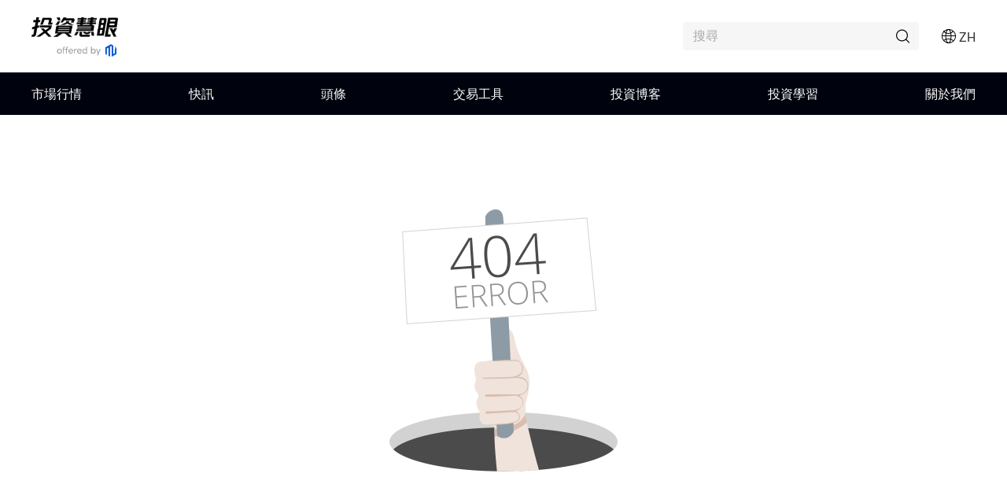

--- FILE ---
content_type: text/html;charset=utf-8
request_url: https://www.mitrade.com/zh/insights/news/live-news/article-2-218153-20240619
body_size: 32849
content:
<!DOCTYPE html><html lang="zh" dir="ltr"><head><meta charSet="utf-8"/><meta name="viewport" content="width=device-width, initial-scale=1, maximum-scale=1, user-scalable=no"/><meta name="theme-color" content="#000000"/><meta name="keywords"/><meta name="description"/><title></title><meta name="og:title"/><meta name="og:url" content="https://www.mitrade.com/zh/insights/news/live-news/article-2-218153-20240619"/><meta name="og:description"/><meta property="og:title"/><meta property="og:type" content="article"/><meta name="og:image"/><meta property="og:image"/><meta property="og:url" content="https://www.mitrade.com/zh/insights/news/live-news/article-2-218153-20240619"/><meta property="og:description"/><meta property="og:image:width" content="1200"/><meta property="og:image:height" content="630"/><meta property="twitter:card" content="summary_large_image"/><meta name="twitter:card" content="summary_large_image"/><meta property="twitter:image"/><meta name="twitter:image"/><meta property="twitter:title"/><meta name="twitter:title"/><meta property="twitter:url" content="https://www.mitrade.com/zh/insights/news/live-news/article-2-218153-20240619"/><meta name="twitter:url" content="https://www.mitrade.com/zh/insights/news/live-news/article-2-218153-20240619"/><meta property="twitter:description"/><meta name="twitter:description"/><meta name="robots" content="NOINDEX, NOFOLLOW"/><meta name="twitter:card" content="summary"/><meta name="twitter:url" content="https://www.mitrade.com/zh/insights/news/live-news/article-2-218153-20240619"/><meta name="twitter:title"/><meta name="twitter:description"/><meta content="always" name="referrer"/><link rel="canonical" href="https://www.mitrade.com/zh/insights/news/live-news/article-2-218153-20240619"/><link rel="dns-prefetch" href="//at.alicdn.com"/><link rel="dns-prefetch" href="//www.mitrade.com"/><link rel="dns-prefetch" href="https://use.typekit.net"/><link rel="dns-prefetch" href="https://resource.mistorebox.com"/><link rel="dns-prefetch" href="https://www.googletagmanager.com"/><link rel="stylesheet" type="text/css" href="https://resource.mistorebox.com/operation/seo-admin-pubilc/css/ad_component_style.css?gId=1768546769234"/><script async="" src="/insights/google-gtm.js?gId=1768546769234"></script><link rel="preload" as="style" href="https://at.alicdn.com/t/c/font_2904588_g0dhade29y.css"/><link rel="stylesheet" type="text/css" href="https://at.alicdn.com/t/c/font_2904588_g0dhade29y.css"/><link rel="shortcut icon" href="https://resource.mistorebox.com/operation/common/images/favicon.png?gId=1768546769234"/><link rel="stylesheet" href="/client/ssr-web-seo-portal/Page.4abf0c40.chunk.css"/><link rel="stylesheet" href="/client/ssr-web-seo-portal/566823422752297.598a5ce8.chunk.css"/><link rel="stylesheet" href="/client/ssr-web-seo-portal/6216685875464149.d70856d9.chunk.css"/><link rel="stylesheet" href="/client/ssr-web-seo-portal/4371003796408593.ac4a5797.chunk.css"/><link rel="stylesheet" href="/client/ssr-web-seo-portal/news-category-goods.bbd0f8d7.chunk.css"/><link href="/client/ssr-web-seo-portal/runtime~Page.238bf018.js" as="script" rel="preload"/><link href="/client/ssr-web-seo-portal/vendor.0fc4045c.chunk.js" as="script" rel="preload"/><link href="/client/ssr-web-seo-portal/Page.ca6117ea.chunk.js" as="script" rel="preload"/><link href="/client/ssr-web-seo-portal/566823422752297.e10480f8.chunk.js" as="script" rel="preload"/><link href="/client/ssr-web-seo-portal/6216685875464149.6b1a34a7.chunk.js" as="script" rel="preload"/><link href="/client/ssr-web-seo-portal/4371003796408593.5a72a094.chunk.js" as="script" rel="preload"/><script>window.__MT_INSIGHTS_ARTICLE_TYPE__="";</script></head><body><script>let global = globalThis;</script><div id="app"><header class="page-header__navTop__PBaW6" id="navTop"><div class="page-header__navTopBox__Qzfsp"><div class="header-logo__logoWrapper__Z5JtL"><a href="/zh/insights"><img src="/insights/image/logo/logo_top_zh.png?time=1768546769234" alt="Mitrade Logo"/></a></div><div class="page-header__toolListBox__dB4Hj"><div id="headerSearch" class="page-header__headerSearchBox__jm+9G "><div class="search__searchWrapper__IRjkJ undefined"><input placeholder="搜尋" type="text" value=""/><i class="iconfont icon-top_search search__innerIcon__8lKhh"></i></div></div><div class="page-header__searchIconToggleBox__gKlGi" style="visibility:visible"><div class="header-menu-Icon__toolList__EZ+9c"><div class="header-menu-Icon__pcIcon__QPQfi"><i class="iconfont icon-top_menu_language"></i><span class="header-menu-Icon__langText__CEVvG">ZH</span><ul class="header-menu-Icon__langMenu__ckAtw"><li><a href="/insights" class="">English</a></li><li><a href="/zh/insights" class="header-menu-Icon__currentLang__CYBw2">繁體中文</a></li><li><a href="/th/insights" class="">ไทย</a></li><li><a href="https://www.traderins.com" class="">Tiếng việt</a></li><li><a href="/cn/insights" class="">简体中文</a></li><li><a href="/es/articulo" class="">Español</a></li><li><a href="/pt/insights" class="">Português</a></li><li><a href="/de/insights" class="">Deutsch</a></li><li><a href="/kr/insights" class="">한국어</a></li><li><a href="/au/insights" class="">English(Australia)</a></li><li><a href="/ar/insights" class="">العربية</a></li></ul></div><div class="header-menu-Icon__mobileMenuIcon__ONDqN"><i class="iconfont icon-top_search"></i><i class="iconfont icon-top_menu_language"></i><i class="iconfont icon-top_menu"></i></div><ul class="header-menu-Icon__langMenu__ckAtw header-menu-Icon__hide__nZaPz" style="top:54px"><li><a href="/insights" class="">English</a></li><li><a href="/zh/insights" class="header-menu-Icon__currentLang__CYBw2">繁體中文</a></li><li><a href="/th/insights" class="">ไทย</a></li><li><a href="https://www.traderins.com" class="">Tiếng việt</a></li><li><a href="/cn/insights" class="">简体中文</a></li><li><a href="/es/articulo" class="">Español</a></li><li><a href="/pt/insights" class="">Português</a></li><li><a href="/de/insights" class="">Deutsch</a></li><li><a href="/kr/insights" class="">한국어</a></li><li><a href="/au/insights" class="">English(Australia)</a></li><li><a href="/ar/insights" class="">العربية</a></li></ul><div class="header-menu-Icon__mobileMenuMask__Z8w3+ header-menu-Icon__hide__nZaPz" style="top:54px"><ul class="header-menu-Icon__mobileMenu__HFlIU" style="top:54px"><li class="header-menu-Icon__mobileMenuItem__YKeq2"><div class="header-menu-Icon__itemTop__Nv5so">市場行情</div><div class="header-menu-Icon__submenuWrap__DoA8I"><div class="header-menu-Icon__submenuBox__TQjp9"><a href="/zh/insights/markets" class="header-menu-Icon__submenu__2jfaY">熱門</a><a href="/zh/insights/markets/forex" class="header-menu-Icon__submenu__2jfaY">外匯</a><a href="/zh/insights/markets/commodities" class="header-menu-Icon__submenu__2jfaY">商品</a><a href="/zh/insights/markets/shares" class="header-menu-Icon__submenu__2jfaY">股票</a><a href="/zh/insights/markets/indices" class="header-menu-Icon__submenu__2jfaY">指數</a><a href="/zh/insights/markets/crypto" class="header-menu-Icon__submenu__2jfaY">加密貨幣</a><a href="/zh/insights/markets/etfs" class="header-menu-Icon__submenu__2jfaY">ETFs</a><a href="/zh/insights/markets/bonds" class="header-menu-Icon__submenu__2jfaY">債券</a></div></div></li><li class="header-menu-Icon__mobileMenuItem__YKeq2"><div class="header-menu-Icon__itemTop__Nv5so">快訊</div><div class="header-menu-Icon__submenuWrap__DoA8I"><div class="header-menu-Icon__submenuBox__TQjp9"><a href="/zh/insights/news/live-news?category=" class="header-menu-Icon__submenu__2jfaY">全部</a><a href="/zh/insights/news/live-news?category=1" class="header-menu-Icon__submenu__2jfaY">外匯</a><a href="/zh/insights/news/live-news?category=2" class="header-menu-Icon__submenu__2jfaY">商品</a><a href="/zh/insights/news/live-news?category=8" class="header-menu-Icon__submenu__2jfaY">股票</a><a href="/zh/insights/news/live-news?category=4" class="header-menu-Icon__submenu__2jfaY">指數</a><a href="/zh/insights/news/live-news?category=3" class="header-menu-Icon__submenu__2jfaY">加密貨幣</a><a href="/zh/insights/news/live-news?category=5" class="header-menu-Icon__submenu__2jfaY">技術分析</a><a href="/zh/insights/news/live-news?category=6" class="header-menu-Icon__submenu__2jfaY">財經指標</a></div></div></li><li class="header-menu-Icon__mobileMenuItem__YKeq2"><div class="header-menu-Icon__itemTop__Nv5so">頭條</div><div class="header-menu-Icon__submenuWrap__DoA8I"><div class="header-menu-Icon__submenuBox__TQjp9"><a href="/zh/insights/news/analysis" class="header-menu-Icon__submenu__2jfaY">全部</a><a href="/zh/insights/news/more-analysis" class="header-menu-Icon__submenu__2jfaY">綜合</a><a href="/zh/insights/news/shares-analysis" class="header-menu-Icon__submenu__2jfaY">股票</a><a href="/zh/insights/news/forex-analysis" class="header-menu-Icon__submenu__2jfaY">外匯</a><a href="/zh/insights/news/commodity-analysis" class="header-menu-Icon__submenu__2jfaY">商品</a><a href="/zh/insights/news/crypto-analysis" class="header-menu-Icon__submenu__2jfaY">加密貨幣</a><a href="/zh/insights/popular-news/hot" class="header-menu-Icon__submenu__2jfaY">熱點專題</a></div></div></li><li class="header-menu-Icon__mobileMenuItem__YKeq2"><div class="header-menu-Icon__itemTop__Nv5so">交易工具</div><div class="header-menu-Icon__submenuWrap__DoA8I"><div class="header-menu-Icon__submenuBox__TQjp9"><a href="/zh/insights/economic-calendar" class="header-menu-Icon__submenu__2jfaY">財經日曆</a><a href="/zh/insights/trading-strategy" class="header-menu-Icon__submenu__2jfaY">交易策略</a></div></div></li><li class="header-menu-Icon__mobileMenuItem__YKeq2"><div class="header-menu-Icon__itemTop__Nv5so">投資博客</div><div class="header-menu-Icon__submenuWrap__DoA8I"><div class="header-menu-Icon__submenuBox__TQjp9"><a href="/zh/insights/blog" class="header-menu-Icon__submenu__2jfaY">全部</a><a href="/zh/insights/commodities" class="header-menu-Icon__submenu__2jfaY">商品</a><a href="/zh/insights/forex" class="header-menu-Icon__submenu__2jfaY">外匯</a><a href="/zh/insights/shares" class="header-menu-Icon__submenu__2jfaY">股票</a><a href="/zh/insights/indices" class="header-menu-Icon__submenu__2jfaY">指數</a><a href="/zh/insights/crypto" class="header-menu-Icon__submenu__2jfaY">加密貨幣</a><a href="/zh/insights/others" class="header-menu-Icon__submenu__2jfaY">更多</a></div></div></li><li class="header-menu-Icon__mobileMenuItem__YKeq2"><div class="header-menu-Icon__itemTop__Nv5so">投資學習</div><div class="header-menu-Icon__submenuWrap__DoA8I"><div class="header-menu-Icon__submenuBox__TQjp9"><a href="/zh/insights/education" class="header-menu-Icon__submenu__2jfaY">投資課堂</a></div></div></li><li class="header-menu-Icon__mobileMenuItem__YKeq2"><div class="header-menu-Icon__itemTop__Nv5so">關於我們</div><div class="header-menu-Icon__submenuWrap__DoA8I"><div class="header-menu-Icon__submenuBox__TQjp9"><a href="/zh/insights/expert-team" class="header-menu-Icon__submenu__2jfaY">專家團隊</a><a href="/zh/insights/editorial-policy" class="header-menu-Icon__submenu__2jfaY">編輯政策</a></div></div></li></ul></div></div></div></div></div></header><div id="navigation-content" class="header-navigation__mainHeaderWrap__O-hXd"><div class="header-navigation__navigationBox__4qdBy"><ul class="header-navigation__navigation__VSooR"><li class="header-navigation__navigationItem__DheH3 "><a href="/zh/insights/markets" class="">市場行情</a></li><li class="header-navigation__navigationItem__DheH3 "><a href="/zh/insights/news/live-news" class="">快訊</a></li><li class="header-navigation__navigationItem__DheH3 "><a href="/zh/insights/news/analysis" class="">頭條</a></li><li class="header-navigation__navigationItem__DheH3 "><a href="/zh/insights/economic-calendar" class="">交易工具</a></li><li class="header-navigation__navigationItem__DheH3 "><a href="/zh/insights/blog" class="">投資博客</a></li><li class="header-navigation__navigationItem__DheH3 "><a href="/zh/insights/education" class="">投資學習</a></li><li class="header-navigation__navigationItem__DheH3 "><a href="/zh/insights/expert-team" class="">關於我們</a></li></ul><div class="header-navigation__dropMenu__mi6OU"><div class="header-navigation__navigationSonWrap__7cf0l"><ul class="header-navigation__navigationSon__ajUXu"></ul><div class="header-navigation__navigationSonContent__MAkw5"><div class="header-navigation__hide__vRmYp"><div class="header-quotations-card__container__cwNSY"><div class="header-quotations-card__quotesCardBox__DK2aa"><a class="header-quotations-card__quotesCardItem__0l3tC" href="https://www.mitrade.com/zh/insights/markets/crypto/TRUMPUSD"><div class="quote-card__quoteCard__Biunp quote-card__small__jXjcw"><div><span class="quote-card__quoteName__k8hIy keep-ltr">川普幣</span><span class="quote-card__mobileShow__V-h-7">5.13</span><div class="quote-card__rowBuyPrice__lbSgg"><span class="quote-card__down__LxKDI keep-ltr"> <!-- -->-3.21%</span></div></div><div><span>5.13</span><span><div style="width:88px;height:30px"></div></span></div></div></a><a class="header-quotations-card__quotesCardItem__0l3tC" href="https://www.mitrade.com/zh/insights/markets/commodities/XAUUSD"><div class="quote-card__quoteCard__Biunp quote-card__small__jXjcw"><div><span class="quote-card__quoteName__k8hIy keep-ltr">黃金</span><span class="quote-card__mobileShow__V-h-7">4596.28</span><div class="quote-card__rowBuyPrice__lbSgg"><span class="quote-card__down__LxKDI keep-ltr"> <!-- -->-0.42%</span></div></div><div><span>4596.28</span><span><div style="width:88px;height:30px"></div></span></div></div></a><a class="header-quotations-card__quotesCardItem__0l3tC" href="https://www.mitrade.com/zh/insights/markets/forex/EURUSD"><div class="quote-card__quoteCard__Biunp quote-card__small__jXjcw"><div><span class="quote-card__quoteName__k8hIy keep-ltr">歐元/美元</span><span class="quote-card__mobileShow__V-h-7">1.15968</span><div class="quote-card__rowBuyPrice__lbSgg"><span class="quote-card__down__LxKDI keep-ltr"> <!-- -->-0.09%</span></div></div><div><span>1.15968</span><span><div style="width:88px;height:30px"></div></span></div></div></a><a class="header-quotations-card__quotesCardItem__0l3tC" href="https://www.mitrade.com/zh/insights/markets/commodities/USOIL"><div class="quote-card__quoteCard__Biunp quote-card__small__jXjcw"><div><span class="quote-card__quoteName__k8hIy keep-ltr">美國原油</span><span class="quote-card__mobileShow__V-h-7">59.082</span><div class="quote-card__rowBuyPrice__lbSgg"><span class="quote-card__up__nZPyQ keep-ltr"> <!-- -->+0.09%</span></div></div><div><span>59.082</span><span><div style="width:88px;height:30px"></div></span></div></div></a><a class="header-quotations-card__quotesCardItem__0l3tC" href="https://www.mitrade.com/zh/insights/markets/forex/USDJPY"><div class="quote-card__quoteCard__Biunp quote-card__small__jXjcw"><div><span class="quote-card__quoteName__k8hIy keep-ltr">美元/日元</span><span class="quote-card__mobileShow__V-h-7">158.050</span><div class="quote-card__rowBuyPrice__lbSgg"><span class="quote-card__down__LxKDI keep-ltr"> <!-- -->-0.33%</span></div></div><div><span>158.050</span><span><div style="width:88px;height:30px"></div></span></div></div></a><a class="header-quotations-card__quotesCardItem__0l3tC" href="https://www.mitrade.com/zh/insights/markets/indices/NAS100"><div class="quote-card__quoteCard__Biunp quote-card__small__jXjcw"><div><span class="quote-card__quoteName__k8hIy keep-ltr">美國科技股100指數</span><span class="quote-card__mobileShow__V-h-7">25515.3</span><div class="quote-card__rowBuyPrice__lbSgg"><span class="quote-card__down__LxKDI keep-ltr"> <!-- -->-0.11%</span></div></div><div><span>25515.3</span><span><div style="width:88px;height:30px"></div></span></div></div></a><a class="header-quotations-card__quotesCardItem__0l3tC" href="https://www.mitrade.com/zh/insights/markets/forex/AUDUSD"><div class="quote-card__quoteCard__Biunp quote-card__small__jXjcw"><div><span class="quote-card__quoteName__k8hIy keep-ltr">澳元/美元</span><span class="quote-card__mobileShow__V-h-7">0.66788</span><div class="quote-card__rowBuyPrice__lbSgg"><span class="quote-card__down__LxKDI keep-ltr"> <!-- -->-0.28%</span></div></div><div><span>0.66788</span><span><div style="width:88px;height:30px"></div></span></div></div></a><a class="header-quotations-card__quotesCardItem__0l3tC" href="https://www.mitrade.com/zh/insights/markets/commodities/UKOIL"><div class="quote-card__quoteCard__Biunp quote-card__small__jXjcw"><div><span class="quote-card__quoteName__k8hIy keep-ltr">布倫特原油</span><span class="quote-card__mobileShow__V-h-7">63.46</span><div class="quote-card__rowBuyPrice__lbSgg"><span class="quote-card__up__nZPyQ keep-ltr"> <!-- -->+0.28%</span></div></div><div><span>63.46</span><span><div style="width:88px;height:30px"></div></span></div></div></a><a class="header-quotations-card__quotesCardItem__0l3tC" href="https://www.mitrade.com/zh/insights/markets/crypto/BTCUSD"><div class="quote-card__quoteCard__Biunp quote-card__small__jXjcw"><div><span class="quote-card__quoteName__k8hIy keep-ltr">比特幣</span><span class="quote-card__mobileShow__V-h-7">95244.86</span><div class="quote-card__rowBuyPrice__lbSgg"><span class="quote-card__up__nZPyQ keep-ltr"> <!-- -->+0.04%</span></div></div><div><span>95244.86</span><span><div style="width:88px;height:30px"></div></span></div></div></a></div></div></div><div class="header-navigation__hide__vRmYp"><div class="header-navigation__show__aBPUD"><h3 class="articleCard__titleBox__pDWAX">近期快訊熱門文章</h3><div class="articleCard__articleBox__ATEsr"><div class="articleCard__articleWrap__95PLf"><a href="https://www.mitrade.com/zh/insights/news/live-news/article-3-1404038-20260118" class="articleCard__articleItem__8vzEl"><span class="" style="display:inline-block"></span><div><div class="articleCard__title__Jnk+V">前100家上市公司共持有1,105,750枚比特幣</div><div class="articleCard__time__RctRN">1768747195</div></div></a><a href="https://www.mitrade.com/zh/insights/news/live-news/article-3-1404000-20260118" class="articleCard__articleItem__8vzEl"><span class="" style="display:inline-block"></span><div><div class="articleCard__title__Jnk+V">Michael Saylor再次發佈比特幣Tracker信息</div><div class="articleCard__time__RctRN">1768741781</div></div></a><a href="https://www.mitrade.com/zh/insights/news/live-news/article-3-1403971-20260118" class="articleCard__articleItem__8vzEl"><span class="" style="display:inline-block"></span><div><div class="articleCard__title__Jnk+V">Coinbase比特幣溢價指數已連續3日處於負溢價</div><div class="articleCard__time__RctRN">1768739108</div></div></a></div></div></div><div class="header-navigation__hide__vRmYp"><h3 class="articleCard__titleBox__pDWAX">近期快訊熱門文章</h3><div class="articleCard__articleBox__ATEsr"><div class="articleCard__articleWrap__95PLf"><a href="https://www.mitrade.com/zh/insights/news/live-news/article-1-1403061-20260117" class="articleCard__articleItem__8vzEl"><span class="" style="display:inline-block"></span><div><div class="articleCard__title__Jnk+V">歐元/美元跌至1.1600，強勁的美國數據打压美聯儲降息預期</div><div class="articleCard__time__RctRN">1768602147</div></div></a><a href="https://www.mitrade.com/zh/insights/news/live-news/article-1-1402807-20260117" class="articleCard__articleItem__8vzEl"><span class="" style="display:inline-block"></span><div><div class="articleCard__title__Jnk+V">中美兩則重磅消息突襲！貴金屬遭遇「黑色星期五」：黃金「閃崩」超80美元、白銀重挫逾5%</div><div class="articleCard__time__RctRN">1768592073</div></div></a><a href="https://www.mitrade.com/zh/insights/news/live-news/article-1-1402761-20260117" class="articleCard__articleItem__8vzEl"><span class="" style="display:inline-block"></span><div><div class="articleCard__title__Jnk+V">澳元/美元下滑，因美國經濟數據強勁削弱了美聯儲提前降息的希望</div><div class="articleCard__time__RctRN">1768589260</div></div></a></div></div></div><div class="header-navigation__hide__vRmYp"><h3 class="articleCard__titleBox__pDWAX">近期快訊熱門文章</h3><div class="articleCard__articleBox__ATEsr"><div class="articleCard__articleWrap__95PLf"><a href="https://www.mitrade.com/zh/insights/news/live-news/article-2-1403278-20260117" class="articleCard__articleItem__8vzEl"><span class="" style="display:inline-block"></span><div><div class="articleCard__title__Jnk+V">下週緊盯特朗普講話！」狂熱信號「顯現 黃金和白銀恐遭遇劇烈調整？</div><div class="articleCard__time__RctRN">1768637336</div></div></a><a href="https://www.mitrade.com/zh/insights/news/live-news/article-2-1402800-20260117" class="articleCard__articleItem__8vzEl"><span class="" style="display:inline-block"></span><div><div class="articleCard__title__Jnk+V">金價跌破4600美元，獲利了結加劇，美聯儲降息疑慮上升</div><div class="articleCard__time__RctRN">1768591617</div></div></a><a href="https://www.mitrade.com/zh/insights/news/live-news/article-2-1402614-20260117" class="articleCard__articleItem__8vzEl"><span class="" style="display:inline-block"></span><div><div class="articleCard__title__Jnk+V">WTI 原油在伊朗緊張局勢緩解後反彈，供應過剩限制上行空間</div><div class="articleCard__time__RctRN">1768581265</div></div></a></div></div></div><div class="header-navigation__hide__vRmYp"><h3 class="articleCard__titleBox__pDWAX">近期快訊熱門文章</h3><div class="articleCard__articleBox__ATEsr"><div class="articleCard__articleWrap__95PLf"><a href="https://www.mitrade.com/zh/insights/news/live-news/article-8-1403064-20260117" class="articleCard__articleItem__8vzEl"><span class="" style="display:inline-block"></span><div><div class="articleCard__title__Jnk+V">Top 10 熱門中概股漲跌幅（1月16日）</div><div class="articleCard__time__RctRN">1768600871</div></div></a><a href="https://www.mitrade.com/zh/insights/news/live-news/article-8-1403068-20260117" class="articleCard__articleItem__8vzEl"><span class="" style="display:inline-block"></span><div><div class="articleCard__title__Jnk+V">Top 10 美股漲幅（1月16日）</div><div class="articleCard__time__RctRN">1768600861</div></div></a><a href="https://www.mitrade.com/zh/insights/news/live-news/article-8-1403066-20260117" class="articleCard__articleItem__8vzEl"><span class="" style="display:inline-block"></span><div><div class="articleCard__title__Jnk+V">Top 10 美股跌幅（1月16日）</div><div class="articleCard__time__RctRN">1768600861</div></div></a></div></div></div><div class="header-navigation__hide__vRmYp"><h3 class="articleCard__titleBox__pDWAX">近期快訊熱門文章</h3><div class="articleCard__articleBox__ATEsr"><div class="articleCard__articleWrap__95PLf"><a href="https://www.mitrade.com/zh/insights/news/live-news/article-4-1402685-20260117" class="articleCard__articleItem__8vzEl"><span class="" style="display:inline-block"></span><div><div class="articleCard__title__Jnk+V">預測即將到來的一週：通脹是下週外匯市場的關鍵</div><div class="articleCard__time__RctRN">1768584710</div></div></a><a href="https://www.mitrade.com/zh/insights/news/live-news/article-4-1402011-20260116" class="articleCard__articleItem__8vzEl"><span class="" style="display:inline-block"></span><div><div class="articleCard__title__Jnk+V">美元因強勁的美國數據和美聯儲前景小幅上漲 – BBH</div><div class="articleCard__time__RctRN">1768567878</div></div></a><a href="https://www.mitrade.com/zh/insights/news/live-news/article-4-1401823-20260116" class="articleCard__articleItem__8vzEl"><span class="" style="display:inline-block"></span><div><div class="articleCard__title__Jnk+V">美元在測試自去年12月以來的最高水平後回落 – BBH</div><div class="articleCard__time__RctRN">1768564979</div></div></a></div></div></div><div class="header-navigation__hide__vRmYp"><h3 class="articleCard__titleBox__pDWAX">近期快訊熱門文章</h3><div class="articleCard__articleBox__ATEsr"><div class="articleCard__articleWrap__95PLf"><a href="https://www.mitrade.com/zh/insights/news/live-news/article-3-1404124-20260119" class="articleCard__articleItem__8vzEl"><span class="" style="display:inline-block"></span><div><div class="articleCard__title__Jnk+V">彭博社分析師：銀行本身存在很多高收益儲蓄賬戶，但卻害怕穩定幣的收益率</div><div class="articleCard__time__RctRN">1768759992</div></div></a><a href="https://www.mitrade.com/zh/insights/news/live-news/article-3-1404121-20260119" class="articleCard__articleItem__8vzEl"><span class="" style="display:inline-block"></span><div><div class="articleCard__title__Jnk+V">以太坊質押規模創下1188億美元新高，佔流通供應量的近30%</div><div class="articleCard__time__RctRN">1768758860</div></div></a><a href="https://www.mitrade.com/zh/insights/news/live-news/article-3-1404108-20260119" class="articleCard__articleItem__8vzEl"><span class="" style="display:inline-block"></span><div><div class="articleCard__title__Jnk+V">歐洲八國稱將“團結協調”應對美國關稅威脅</div><div class="articleCard__time__RctRN">1768757129</div></div></a></div></div></div><div class="header-navigation__hide__vRmYp"><h3 class="articleCard__titleBox__pDWAX">近期快訊熱門文章</h3><div class="articleCard__articleBox__ATEsr"><div class="articleCard__articleWrap__95PLf"><a href="https://www.mitrade.com/zh/insights/news/live-news/article-5-1401415-20260116" class="articleCard__articleItem__8vzEl"><span class="" style="display:inline-block"></span><div><div class="articleCard__title__Jnk+V">歐元/美元：在預期穩定之前可能會下跌至1.1585 – 大華銀行集團</div><div class="articleCard__time__RctRN">1768556539</div></div></a><a href="https://www.mitrade.com/zh/insights/news/live-news/article-5-1398032-20260115" class="articleCard__articleItem__8vzEl"><span class="" style="display:inline-block"></span><div><div class="articleCard__title__Jnk+V">歐元/美元：可能在1.1625和1.1660之間波動 – 大華銀行</div><div class="articleCard__time__RctRN">1768467235</div></div></a><a href="https://www.mitrade.com/zh/insights/news/live-news/article-5-1397377-20260115" class="articleCard__articleItem__8vzEl"><span class="" style="display:inline-block"></span><div><div class="articleCard__title__Jnk+V">萊特幣價格預測：LTC跌破75美元，沉睡錢包活動引發賣壓</div><div class="articleCard__time__RctRN">1768457267</div></div></a></div></div></div><div class="header-navigation__hide__vRmYp"><h3 class="articleCard__titleBox__pDWAX">近期快訊熱門文章</h3><div class="articleCard__articleBox__ATEsr"><div class="articleCard__articleWrap__95PLf"><a href="https://www.mitrade.com/zh/insights/news/live-news/article-6-1402613-20260117" class="articleCard__articleItem__8vzEl"><span class="" style="display:inline-block"></span><div><div class="articleCard__title__Jnk+V">美聯儲博爾頓：對勞動力市場脆弱性感到擔憂</div><div class="articleCard__time__RctRN">1768580882</div></div></a><a href="https://www.mitrade.com/zh/insights/news/live-news/article-6-1402556-20260117" class="articleCard__articleItem__8vzEl"><span class="" style="display:inline-block"></span><div><div class="articleCard__title__Jnk+V">白銀在供應緊張中創下93.75美元的紀錄 – 德國商業銀行</div><div class="articleCard__time__RctRN">1768580384</div></div></a><a href="https://www.mitrade.com/zh/insights/news/live-news/article-6-1402288-20260116" class="articleCard__articleItem__8vzEl"><span class="" style="display:inline-block"></span><div><div class="articleCard__title__Jnk+V">一週聚焦——如履薄冰-丹斯克銀行</div><div class="articleCard__time__RctRN">1768574111</div></div></a></div></div></div></div><div class="header-navigation__hide__vRmYp"><div class="header-navigation__show__aBPUD"><h3 class="articleCard__titleBox__pDWAX">近期頭條熱門文章</h3><div class="articleCard__articleBox__ATEsr"><div class="articleCard__articleWrap__95PLf"><a class="articleCard__articleItem__8vzEl" href="https://www.mitrade.com/zh/insights/commodity-analysis/more/20260116A02"><span class="" style="display:inline-block"></span><div><div class="articleCard__title__Jnk+V">銅價大回調在即？華爾街分歧加劇，2026年還能再創新高嗎？</div><div class="articleCard__time__RctRN">1768558728</div></div></a><a class="articleCard__articleItem__8vzEl" href="https://www.mitrade.com/zh/insights/more-analysis/points/20260116A03"><span class="" style="display:inline-block"></span><div><div class="articleCard__title__Jnk+V">【今日市場前瞻】日幣匯率升破158！白銀黃金繼續回調</div><div class="articleCard__time__RctRN">1768557783</div></div></a><a class="articleCard__articleItem__8vzEl" href="https://www.mitrade.com/zh/insights/shares-analysis/more/3711-gen-20260116"><span class="" style="display:inline-block"></span><div><div class="articleCard__title__Jnk+V">台積電財報推升資本支出與需求預期，日月光（3711）股價受激勵站穩300元</div><div class="articleCard__time__RctRN">1768552655</div></div></a></div></div></div><div class="header-navigation__hide__vRmYp"><h3 class="articleCard__titleBox__pDWAX">近期頭條熱門文章</h3><div class="articleCard__articleBox__ATEsr"><div class="articleCard__articleWrap__95PLf"><a class="articleCard__articleItem__8vzEl" href="https://www.mitrade.com/zh/insights/more-analysis/points/20260116A03"><span class="" style="display:inline-block"></span><div><div class="articleCard__title__Jnk+V">【今日市場前瞻】日幣匯率升破158！白銀黃金繼續回調</div><div class="articleCard__time__RctRN">1768557783</div></div></a><a class="articleCard__articleItem__8vzEl" href="https://www.mitrade.com/zh/insights/more-analysis/morning-news/20260116B01"><span class="" style="display:inline-block"></span><div><div class="articleCard__title__Jnk+V">1月16日財經早餐：美伊局勢再迎反轉？美航母駛向中東！美股全線上漲，臺積電ADR漲4.4%</div><div class="articleCard__time__RctRN">1768523606</div></div></a><a class="articleCard__articleItem__8vzEl" href="https://www.mitrade.com/zh/insights/more-analysis/points/20260115A02"><span class="" style="display:inline-block"></span><div><div class="articleCard__title__Jnk+V">【今日市場前瞻】伊朗局勢緩和，台積電績后大漲5%
</div><div class="articleCard__time__RctRN">1768470965</div></div></a></div></div></div><div class="header-navigation__hide__vRmYp"><h3 class="articleCard__titleBox__pDWAX">近期頭條熱門文章</h3><div class="articleCard__articleBox__ATEsr"><div class="articleCard__articleWrap__95PLf"><a class="articleCard__articleItem__8vzEl" href="https://www.mitrade.com/zh/insights/shares-analysis/more/3711-gen-20260116"><span class="" style="display:inline-block"></span><div><div class="articleCard__title__Jnk+V">台積電財報推升資本支出與需求預期，日月光（3711）股價受激勵站穩300元</div><div class="articleCard__time__RctRN">1768552655</div></div></a><a class="articleCard__articleItem__8vzEl" href="https://www.mitrade.com/zh/insights/shares-analysis/more/20260106B04"><span class="" style="display:inline-block"></span><div><div class="articleCard__title__Jnk+V">納斯達克100指數：三大懸念制約美股上行，後市節奏如何把握？</div><div class="articleCard__time__RctRN">1768551756</div></div></a><a class="articleCard__articleItem__8vzEl" href="https://www.mitrade.com/zh/insights/shares-analysis/more/20260116B02"><span class="" style="display:inline-block"></span><div><div class="articleCard__title__Jnk+V">1.16精選策略分享：WTI原油、歐元/美元、臺積電、費半指數技術分析</div><div class="articleCard__time__RctRN">1768535352</div></div></a></div></div></div><div class="header-navigation__hide__vRmYp"><h3 class="articleCard__titleBox__pDWAX">近期頭條熱門文章</h3><div class="articleCard__articleBox__ATEsr"><div class="articleCard__articleWrap__95PLf"><a class="articleCard__articleItem__8vzEl" href="https://www.mitrade.com/zh/insights/forex-analysis/more/20260115B03"><span class="" style="display:inline-block"></span><div><div class="articleCard__title__Jnk+V">1.15精選策略分享：澳元/日元、美元/日元、白銀、比特幣技術分析</div><div class="articleCard__time__RctRN">1768466659</div></div></a><a class="articleCard__articleItem__8vzEl" href="https://www.mitrade.com/zh/insights/forex-analysis/more/20260114B03"><span class="" style="display:inline-block"></span><div><div class="articleCard__title__Jnk+V">1.14精選策略分享：黃金、白銀、美元/日元、以太幣技術分析</div><div class="articleCard__time__RctRN">1768371392</div></div></a><a class="articleCard__articleItem__8vzEl" href="https://www.mitrade.com/zh/insights/forex-analysis/more/20260113B03"><span class="" style="display:inline-block"></span><div><div class="articleCard__title__Jnk+V">國際油價與美債殖利率齊漲，美國CPI或成後市關鍵！</div><div class="articleCard__time__RctRN">1768294488</div></div></a></div></div></div><div class="header-navigation__hide__vRmYp"><h3 class="articleCard__titleBox__pDWAX">近期頭條熱門文章</h3><div class="articleCard__articleBox__ATEsr"><div class="articleCard__articleWrap__95PLf"><a class="articleCard__articleItem__8vzEl" href="https://www.mitrade.com/zh/insights/commodity-analysis/more/20260116A02"><span class="" style="display:inline-block"></span><div><div class="articleCard__title__Jnk+V">銅價大回調在即？華爾街分歧加劇，2026年還能再創新高嗎？</div><div class="articleCard__time__RctRN">1768558728</div></div></a><a class="articleCard__articleItem__8vzEl" href="https://www.mitrade.com/zh/insights/commodity-analysis/outlook-of-month/20260116A01"><span class="" style="display:inline-block"></span><div><div class="articleCard__title__Jnk+V">金銀比破50！川普推遲關稅，白銀價格開啟回檔？</div><div class="articleCard__time__RctRN">1768536503</div></div></a><a class="articleCard__articleItem__8vzEl" href="https://www.mitrade.com/zh/insights/commodity-analysis/oil/20260115A01"><span class="" style="display:inline-block"></span><div><div class="articleCard__title__Jnk+V">原油價格巨震！伊朗局勢緩和，花旗短期看漲至70美元</div><div class="articleCard__time__RctRN">1768467526</div></div></a></div></div></div><div class="header-navigation__hide__vRmYp"><h3 class="articleCard__titleBox__pDWAX">近期頭條熱門文章</h3><div class="articleCard__articleBox__ATEsr"><div class="articleCard__articleWrap__95PLf"><a class="articleCard__articleItem__8vzEl" href="https://www.mitrade.com/zh/insights/crypto-analysis/btc/20260115B02"><span class="" style="display:inline-block"></span><div><div class="articleCard__title__Jnk+V">近7億空頭頭寸被清算！比特幣反彈逼近10萬關口、以太坊觸及3400</div><div class="articleCard__time__RctRN">1768446015</div></div></a><a class="articleCard__articleItem__8vzEl" href="https://www.mitrade.com/zh/insights/crypto-analysis/btc/tradingkey-BTCUSD-202601121821"><span class="" style="display:inline-block"></span><div><div class="articleCard__title__Jnk+V">委內瑞拉石油出口狂用USDT，比特幣龍頭地位岌岌可危？</div><div class="articleCard__time__RctRN">1768213331</div></div></a><a class="articleCard__articleItem__8vzEl" href="https://www.mitrade.com/zh/insights/crypto-analysis/btc/20260108B02"><span class="" style="display:inline-block"></span><div><div class="articleCard__title__Jnk+V">1.8精選策略分享：美元/日元、英鎊/美元、比特幣、以太幣技術分析</div><div class="articleCard__time__RctRN">1767858205</div></div></a></div></div></div><div class="header-navigation__hide__vRmYp"><h3 class="articleCard__titleBox__pDWAX">近期頭條熱門文章</h3><div class="articleCard__articleBox__ATEsr"><div class="articleCard__articleWrap__95PLf"><a class="articleCard__articleItem__8vzEl" href="https://www.mitrade.com/zh/insights/more-analysis/bank/20251211A01"><span class="" style="display:inline-block"></span><div><div class="articleCard__title__Jnk+V">聯準會降息並QE！美元指數大跌，黃金、白銀飆漲！</div><div class="articleCard__time__RctRN">1765422477</div></div></a><a class="articleCard__articleItem__8vzEl" href="https://www.mitrade.com/zh/insights/more-analysis/bank/20251205A02"><span class="" style="display:inline-block"></span><div><div class="articleCard__title__Jnk+V">聯準會12月降息來襲：「鷹派」還是「鴿派」？關注2026年點陣圖！</div><div class="articleCard__time__RctRN">1764925110</div></div></a><a class="articleCard__articleItem__8vzEl" href="https://www.mitrade.com/zh/insights/shares-analysis/more/20251023A01"><span class="" style="display:inline-block"></span><div><div class="articleCard__title__Jnk+V">利潤猛降！特斯拉財報後大跌4%，AI故事能否延續？</div><div class="articleCard__time__RctRN">1761190143</div></div></a></div></div></div></div><div class="header-navigation__hide__vRmYp"><div class="header-navigation__show__aBPUD"><span class="" style="display:inline-block"></span></div><div class="header-navigation__hide__vRmYp"><span class="" style="display:inline-block"></span></div></div><div class="header-navigation__hide__vRmYp"><div class="header-navigation__show__aBPUD"><h3 class="articleCard__titleBox__pDWAX">近期部落格熱門文章</h3><div class="articleCard__articleBox__ATEsr"><div class="articleCard__articleWrap__95PLf"><a class="articleCard__articleItem__8vzEl" href="https://www.mitrade.com/zh/insights/others/investment/how-to-avoid-investment-loss"><span class="" style="display:inline-block"></span><div><div class="articleCard__title__Jnk+V">「割韭菜」在投资中是什麼意思，5個步驟教你避免成為韭菜</div><div class="articleCard__time__RctRN">1768548002</div></div></a><a class="articleCard__articleItem__8vzEl" href="https://www.mitrade.com/zh/insights/forex/forex-trading-platform/forex-broker-bonus"><span class="" style="display:inline-block"></span><div><div class="articleCard__title__Jnk+V">2026最佳外匯經紀商贈金優惠：從信譽良好的外匯平台獲得贈金、現金回饋</div><div class="articleCard__time__RctRN">1768545916</div></div></a><a class="articleCard__articleItem__8vzEl" href="https://www.mitrade.com/zh/insights/shares/us-stock-recommendation/AI-stock-0627"><span class="" style="display:inline-block"></span><div><div class="articleCard__title__Jnk+V">AI股票有哪些？2026年AI概念股推薦及投資攻略</div><div class="articleCard__time__RctRN">1768534679</div></div></a></div></div></div><div class="header-navigation__hide__vRmYp"><h3 class="articleCard__titleBox__pDWAX">近期部落格熱門文章</h3><div class="articleCard__articleBox__ATEsr"><div class="articleCard__articleWrap__95PLf"><a class="articleCard__articleItem__8vzEl" href="https://www.mitrade.com/zh/insights/commodities/invest-in-gold/silver-etf"><span class="" style="display:inline-block"></span><div><div class="articleCard__title__Jnk+V">銀價又破新高！白銀ETF怎麽買？行情暴漲下台灣投資人如何進場？</div><div class="articleCard__time__RctRN">1767175342</div></div></a><a class="articleCard__articleItem__8vzEl" href="https://www.mitrade.com/zh/insights/commodities/invest-in-gold/investing-physical-silver"><span class="" style="display:inline-block"></span><div><div class="articleCard__title__Jnk+V">買銀條vs.ETFvs.CFD：2026白銀牛市最賺錢的方式怎麽選？</div><div class="articleCard__time__RctRN">1767079286</div></div></a><a class="articleCard__articleItem__8vzEl" href="https://www.mitrade.com/zh/insights/commodities/invest-in-gold/gold-investing"><span class="" style="display:inline-block"></span><div><div class="articleCard__title__Jnk+V">黃金防守，白銀與鉑金進攻！2026貴金屬投資策略全解析</div><div class="articleCard__time__RctRN">1766996688</div></div></a></div></div></div><div class="header-navigation__hide__vRmYp"><h3 class="articleCard__titleBox__pDWAX">近期部落格熱門文章</h3><div class="articleCard__articleBox__ATEsr"><div class="articleCard__articleWrap__95PLf"><a class="articleCard__articleItem__8vzEl" href="https://www.mitrade.com/zh/insights/forex/forex-trading-platform/forex-broker-bonus"><span class="" style="display:inline-block"></span><div><div class="articleCard__title__Jnk+V">2026最佳外匯經紀商贈金優惠：從信譽良好的外匯平台獲得贈金、現金回饋</div><div class="articleCard__time__RctRN">1768545916</div></div></a><a class="articleCard__articleItem__8vzEl" href="https://www.mitrade.com/zh/insights/forex/forex-exchange-rate-analysis/investing-japanese-JPY"><span class="" style="display:inline-block"></span><div><div class="articleCard__title__Jnk+V">日幣還會再跌嗎？日幣匯率走勢預測2026【台灣投資日幣攻略】</div><div class="articleCard__time__RctRN">1767670946</div></div></a><a class="articleCard__articleItem__8vzEl" href="https://www.mitrade.com/zh/insights/forex/forex-investment/jpy-currency-exchange"><span class="" style="display:inline-block"></span><div><div class="articleCard__title__Jnk+V">怎麼換日幣最划算？4種日幣兌換方法比較</div><div class="articleCard__time__RctRN">1766645270</div></div></a></div></div></div><div class="header-navigation__hide__vRmYp"><h3 class="articleCard__titleBox__pDWAX">近期部落格熱門文章</h3><div class="articleCard__articleBox__ATEsr"><div class="articleCard__articleWrap__95PLf"><a class="articleCard__articleItem__8vzEl" href="https://www.mitrade.com/zh/insights/shares/us-stock-recommendation/AI-stock-0627"><span class="" style="display:inline-block"></span><div><div class="articleCard__title__Jnk+V">AI股票有哪些？2026年AI概念股推薦及投資攻略</div><div class="articleCard__time__RctRN">1768534679</div></div></a><a class="articleCard__articleItem__8vzEl" href="https://www.mitrade.com/zh/insights/shares/us-stock-recommendation/investing-server-stocks"><span class="" style="display:inline-block"></span><div><div class="articleCard__title__Jnk+V">2026伺服器概念股先看這五檔！可以投資嗎？未來還能繼續漲？</div><div class="articleCard__time__RctRN">1768379551</div></div></a><a class="articleCard__articleItem__8vzEl" href="https://www.mitrade.com/zh/insights/shares/us-stock-investment/best-us-stock-broker-1012"><span class="" style="display:inline-block"></span><div><div class="articleCard__title__Jnk+V">2026美股券商交易平台大比較！台灣買美股平台測評及開戶手續費用對比</div><div class="articleCard__time__RctRN">1767854510</div></div></a></div></div></div><div class="header-navigation__hide__vRmYp"><h3 class="articleCard__titleBox__pDWAX">近期部落格熱門文章</h3><div class="articleCard__articleBox__ATEsr"><div class="articleCard__articleWrap__95PLf"><a class="articleCard__articleItem__8vzEl" href="https://www.mitrade.com/zh/insights/indices/US-index/nasdaq100-1123"><span class="" style="display:inline-block"></span><div><div class="articleCard__title__Jnk+V">那斯達克指數還能買嗎？新手怎麼買Nasdaq 100？ETF、期貨、CFD完整比較</div><div class="articleCard__time__RctRN">1765526614</div></div></a><a class="articleCard__articleItem__8vzEl" href="https://www.mitrade.com/zh/insights/indices/US-index/sp500-index"><span class="" style="display:inline-block"></span><div><div class="articleCard__title__Jnk+V">S&amp;P500指數-美國標普500指數是什麼？成份股比重及排名
</div><div class="articleCard__time__RctRN">1762496987</div></div></a><a class="articleCard__articleItem__8vzEl" href="https://www.mitrade.com/zh/insights/indices/US-index/invest-vnq"><span class="" style="display:inline-block"></span><div><div class="articleCard__title__Jnk+V">VNQ ETF是什麼？美國不動產ETF-VNQ成分股、配息、風險、投資攻略一覽</div><div class="articleCard__time__RctRN">1762486900</div></div></a></div></div></div><div class="header-navigation__hide__vRmYp"><h3 class="articleCard__titleBox__pDWAX">近期部落格熱門文章</h3><div class="articleCard__articleBox__ATEsr"><div class="articleCard__articleWrap__95PLf"><a class="articleCard__articleItem__8vzEl" href="https://www.mitrade.com/zh/insights/crypto/cryptocurrency-rank-list/invest-in-ripple"><span class="" style="display:inline-block"></span><div><div class="articleCard__title__Jnk+V">瑞波幣Ripple現在值得投資嗎？XRP幣未來價格分析</div><div class="articleCard__time__RctRN">1768292874</div></div></a><a class="articleCard__articleItem__8vzEl" href="https://www.mitrade.com/zh/insights/crypto/invest-in-cryptocurrency/defi"><span class="" style="display:inline-block"></span><div><div class="articleCard__title__Jnk+V">什麼是DeFi？DeFi代幣有哪些？DeFi幣值得投資嗎？</div><div class="articleCard__time__RctRN">1767530679</div></div></a><a class="articleCard__articleItem__8vzEl" href="https://www.mitrade.com/zh/insights/crypto/bitcoin/btc-price-analysis"><span class="" style="display:inline-block"></span><div><div class="articleCard__title__Jnk+V">比特幣價格的未來：週期終結，機構主宰的新時代？</div><div class="articleCard__time__RctRN">1767171713</div></div></a></div></div></div><div class="header-navigation__hide__vRmYp"><h3 class="articleCard__titleBox__pDWAX">近期部落格熱門文章</h3><div class="articleCard__articleBox__ATEsr"><div class="articleCard__articleWrap__95PLf"><a class="articleCard__articleItem__8vzEl" href="https://www.mitrade.com/zh/insights/others/investment/how-to-avoid-investment-loss"><span class="" style="display:inline-block"></span><div><div class="articleCard__title__Jnk+V">「割韭菜」在投资中是什麼意思，5個步驟教你避免成為韭菜</div><div class="articleCard__time__RctRN">1768548002</div></div></a><a class="articleCard__articleItem__8vzEl" href="https://www.mitrade.com/zh/insights/others/investment/what-to-invest-with-100k"><span class="" style="display:inline-block"></span><div><div class="articleCard__title__Jnk+V">財富累積之路-小資族有10萬，投資什麼「比較好賺」？</div><div class="articleCard__time__RctRN">1767856384</div></div></a><a class="articleCard__articleItem__8vzEl" href="https://www.mitrade.com/zh/insights/others/technical-analysis/bollinger-bands-investment"><span class="" style="display:inline-block"></span><div><div class="articleCard__title__Jnk+V">布林通道怎麼看？布林通道10型態基本教學及短綫獲利操作演示【布林通道獲利秘訣】</div><div class="articleCard__time__RctRN">1767666362</div></div></a></div></div></div></div><div class="header-navigation__hide__vRmYp"><div class="index-card__card__1C-TY index-card__headerContent__NY7tP"><h3>入門課程</h3><div class="index-card__desc__sG-Oi "></div><div class="index-card__cardContent__glkgn"><a class="index-card__item__1+vTO" href="https://www.mitrade.com/zh/insights/newbie/learn-btc/investing-in-cryptocurrency-beginners"><span class="" style="display:inline-block"></span><div class="index-card__detail__EdXWx"><div class="index-card__itemTitle__elvp1">虛擬貨幣投資入門教學：學會這五步，教你如何用虛擬貨幣賺錢！</div><div class="index-card__itemCon__AoJEI ">虛擬貨幣投資怎麽入門？新手如何入門投資虛擬貨幣？去哪交易？如何賺錢？本文爲大家整理出了加密貨幣入門攻略幫助投資者邁出加密貨幣投資的第一步！</div></div></a><a class="index-card__item__1+vTO" href="https://www.mitrade.com/zh/insights/cfd/newbies/cfd-risks"><span class="" style="display:inline-block"></span><div class="index-card__detail__EdXWx"><div class="index-card__itemTitle__elvp1">CFD差價合約風險很大嗎？一文帶你了解差價合約的風險</div><div class="index-card__itemCon__AoJEI ">差價合約，也被稱為Contract for Differences（CFD）適合哪些投資者呢？有哪些我們需要留意的風險項呢？而交易者要如何規避這些風險？</div></div></a><a class="index-card__item__1+vTO" href="https://www.mitrade.com/zh/insights/newbie/learn-btc/what-is-bitcoin-1228"><span class="" style="display:inline-block"></span><div class="index-card__detail__EdXWx"><div class="index-card__itemTitle__elvp1">比特幣入門：什麽是比特幣？如何免費獲得BTC？</div><div class="index-card__itemCon__AoJEI ">我們一起來系統地瞭解『比特幣』，包括它是什麽？如何產生？以及如何免費獲取等</div></div></a></div></div></div><div class="header-navigation__hide__vRmYp"><div class="header-trading-card__headerTradingCard__9KnHF"><div class="header-trading-card__cardList__I2AW5"><a href="https://www.mitrade.com/zh/insights/trading/cfd-trading" class="header-trading-card__card__wp2rZ"><div class="header-trading-card__imageWrapper__OAvGp" style="background:#5B8DEF"><img src="/client/ssr-web-seo-portal/images/CFD.6124f187.png"/></div><div class="header-trading-card__cardTitle__N-3ts">CFD Trading</div></a><a href="https://www.mitrade.com/zh/insights/trading/gold-trading" class="header-trading-card__card__wp2rZ"><div class="header-trading-card__imageWrapper__OAvGp" style="background:#FFB84D"><img src="/client/ssr-web-seo-portal/images/Gold.2ab5bed8.png"/></div><div class="header-trading-card__cardTitle__N-3ts">Gold Trading</div></a><a href="https://www.mitrade.com/zh/insights/trading/silver-trading" class="header-trading-card__card__wp2rZ"><div class="header-trading-card__imageWrapper__OAvGp" style="background:#C0C0C0"><img src="/client/ssr-web-seo-portal/images/Silver.12e6226f.png"/></div><div class="header-trading-card__cardTitle__N-3ts">Silver Trading</div></a></div></div></div><div class="header-navigation__hide__vRmYp header-navigation__about__DdFRR"><div class="header-navigation__desc__gcAkF">投資慧眼的使命是為投資者提供及時、有價值、豐富的資訊，以便快速準確的抓住市場行情。</div><div class="header-navigation__aboutContent__l0YPB"><div><span class="" style="display:inline-block"></span><div class="header-navigation__year__n5D9S">2021</div><div class="header-navigation__title__bu-aC">最佳新聞及分析資訊提供者</div><div class="header-navigation__subTitle__H8Hod">FxDailyInfo</div></div><div><span class="" style="display:inline-block"></span><div class="header-navigation__year__n5D9S">2022</div><div class="header-navigation__title__bu-aC">全球最佳外匯教育資源</div><div class="header-navigation__subTitle__H8Hod">International Business Magazine</div></div></div></div></div></div></div></div></div><div class="page-header__hide__hSU-b "><div class="page-header__searchMask__g6+LZ" style="top:0px"></div><div class="page-header__searchPanel__MUCv-" style="left:0px;top:0px"><div class="search-panel__panelWrapper__ZNbMm"></div></div></div><div class="layout__layoutContainer__GSRCE"><div class="false"><img src="/client/ssr-web-seo-portal/images/404.87edbe47.png" alt=""/></div></div><footer class="footer__footBox__ofstK"><div class="footer__footItem__PzNiU"><div class="footer__footContent__lU4No"><div><a href="https://www.mitrade.com/zh" class="footer__logoName__HryaJ" target="_blank"><span class="" style="display:inline-block"></span></a><a href="https://www.mitrade.com/zh/insights" class="footer__insights__o-MLb"><span class="" style="display:inline-block"></span></a></div><div><div class="footer__footContentTop__jTtj1"><div class="footer__tab__TnZIC"><div class="footer__tabItem__QsexD"><div class="footer__tit__XsXx9">市場行情</div><div class="footer__footerMenu__QbNWZ"><div class="footer__show__Mw8Q-"><a href="https://www.mitrade.com/zh/insights/markets">熱門</a><a href="https://www.mitrade.com/zh/insights/markets/forex">外匯</a><a href="https://www.mitrade.com/zh/insights/markets/commodities">商品</a><a href="https://www.mitrade.com/zh/insights/markets/shares">股票</a><a href="https://www.mitrade.com/zh/insights/markets/indices">指數</a><a href="https://www.mitrade.com/zh/insights/markets/crypto">加密貨幣</a><a href="https://www.mitrade.com/zh/insights/markets/etfs">ETFs</a><a href="https://www.mitrade.com/zh/insights/markets/bonds">債券</a></div></div></div><div class="footer__tabItem__QsexD"><div class="footer__tit__XsXx9">快訊</div><div class="footer__footerMenu__QbNWZ"><div class="footer__show__Mw8Q-"><a href="https://www.mitrade.com/zh/insights/news/live-news?category=">全部</a><a href="https://www.mitrade.com/zh/insights/news/live-news?category=1">外匯</a><a href="https://www.mitrade.com/zh/insights/news/live-news?category=2">商品</a><a href="https://www.mitrade.com/zh/insights/news/live-news?category=8">股票</a><a href="https://www.mitrade.com/zh/insights/news/live-news?category=4"> 指數</a><a href="https://www.mitrade.com/zh/insights/news/live-news?category=3">加密貨幣</a><a href="https://www.mitrade.com/zh/insights/news/live-news?category=5">技術分析</a><a href="https://www.mitrade.com/zh/insights/news/live-news?category=6">財經指標</a></div></div></div><div class="footer__tabItem__QsexD"><div class="footer__tit__XsXx9">頭條</div><div class="footer__footerMenu__QbNWZ"><div class="footer__show__Mw8Q-"><a href="https://www.mitrade.com/zh/insights/news/analysis">全部</a><a href="https://www.mitrade.com/zh/insights/news/more-analysis">綜合</a><a href="https://www.mitrade.com/zh/insights/news/shares-analysis">股票</a><a href="https://www.mitrade.com/zh/insights/news/forex-analysis">外匯</a><a href="https://www.mitrade.com/zh/insights/news/commodity-analysis">商品</a><a href="https://www.mitrade.com/zh/insights/news/crypto-analysis">加密貨幣</a><a href="https://www.mitrade.com/zh/insights/popular-news/hot">熱點專題</a></div></div></div><div class="footer__tabItem__QsexD"><div class="footer__tit__XsXx9">交易工具</div><div class="footer__footerMenu__QbNWZ"><div class="footer__show__Mw8Q-"><a href="https://www.mitrade.com/zh/insights/economic-calendar">財經日曆</a><a href="https://www.mitrade.com/zh/insights/trading-strategy">交易策略</a><div class="footer__tit__XsXx9 footer__pcRender__uHFdN">投資學習</div><a href="https://www.mitrade.com/zh/insights/education">投資課堂</a></div></div></div><div class="footer__tabItem__QsexD"><div class="footer__tit__XsXx9">投資博客</div><div class="footer__footerMenu__QbNWZ"><div class="footer__show__Mw8Q-"><a href="https://www.mitrade.com/zh/insights/blog">全部</a><a href="https://www.mitrade.com/zh/insights/commodities">商品</a><a href="https://www.mitrade.com/zh/insights/forex">外匯</a><a href="https://www.mitrade.com/zh/insights/shares">股票</a><a href="https://www.mitrade.com/zh/insights/indices">指數</a><a href="https://www.mitrade.com/zh/insights/crypto">加密貨幣</a><a href="https://www.mitrade.com/zh/insights/others">更多</a></div></div></div><div class="footer__tabItem__QsexD"><div class="footer__tit__XsXx9">關於我們</div><div class="footer__footerMenu__QbNWZ"><div class="footer__show__Mw8Q-"><a href="https://www.mitrade.com/zh/insights/expert-team">專家團隊</a><a href="https://www.mitrade.com/zh/insights/editorial-policy">編輯政策</a></div></div></div></div></div></div><div class="footer__social__RPurJ"><div class="footer__downloadBox__adIr-"><div class="footer__title__H-q7N">下載方式</div><div class="footer__download__HTKy7"><a href="https://mytd.cc/2sU" target="_blank"><span class="" style="display:inline-block"></span><span>App Store</span></a><a href="https://mytd.cc/2sT" target="_blank"><span class="" style="display:inline-block"></span><span>Google Play</span></a><a href="https://resource.mistorebox.com/pc-client/Mitrade.dmg"><span class="" style="display:inline-block"></span><span>MacOS</span></a><a href="https://resource.mistorebox.com/pc-client/Mitrade_Setup.exe"><span class="" style="display:inline-block"></span><span>Windows</span></a></div></div><div class="footer__tip3__FXLQq"><div class="footer__title__H-q7N">內容合作請聯繫：</div><span>contentcollab@mitrade.com</span></div><div><div class="footer__title__H-q7N">關注我們的社群</div><div class="footer__mediaWrap__iEVj7"><a href="https://www.facebook.com/mitradezh/"><i class="footer__mediaImg__9oWLm"></i></a><a href="https://www.instagram.com/mitrade_tw"><i class="footer__mediaImg__9oWLm"></i></a><a href="https://www.youtube.com/c/mitradeglobal"><i class="footer__mediaImg__9oWLm"></i></a><a href="https://www.linkedin.com/company/mitrade-global"><i class="footer__mediaImg__9oWLm"></i></a><a href="https://www.tiktok.com/@mitrade_official"><i class="footer__mediaImg__9oWLm"></i></a><a href="https://twitter.com/MitradeOfficial"><i class="footer__mediaImg__9oWLm"></i></a><div class="tooltip__tooltip-container__2AN3N"><span class="" style="display:inline-block"></span></div></div></div></div><div class="footer__footContentText__2Tj+w"><div class="footer__font__uRa7D"><p>* <!-- -->參考、分析和交易策略由提供商Trading Central提供，觀點基於分析師的獨立評估和判斷，未考慮投資者的投資目標和財務狀況。</p><div><p>風險警告：交易有可能導致您損失全部資金。場外衍生品交易並不適合所有人。敬請在使用我們的服務前仔細閱讀我們的法律文件，並確保在交易前充分了解所涉及的風險。您並不實際擁有或持有任何相關基礎資產。</p><p>Mitrade不提供任何關於購買、持有或出售差價合約的建議、推薦或意見。我們提供的所有產品都是以全球資產作為基礎的場外衍生品。Mitrade提供的所有服務僅基於執行交易指令。</p><p>Mitrade是由多家公司共同使用的業務品牌，透過以下公司進行運營：</p><p>Mitrade International Ltd是本網站描述的或可提供使用的金融產品的發行人。Mitrade International Ltd獲毛里求斯金融服務委員會（FSC）授權並受其監管，許可證號碼為GB20025791，註冊地址是：6 St Denis Street, 1st Floor River Court, Port Louis 11328, Mauritius<br>Mitrade Global Pty Ltd註冊號碼為ABN 90 149 011 361, 澳大利亞金融服務牌照 (AFSL) 號碼為 398528。<br>Mitrade Holding Ltd獲開曼群島金融管理局（CIMA）授權並受其監管，SIB牌照號碼為1612446。<br>Mitrade Markets Pty Ltd 獲南非金融部門行為監管局（FSCA）授權並受其監管，為一家金融服務提供商（FSP），牌照號碼為 54842。</p><p>本網站資訊不針對美國，加拿大，日本，紐西蘭、英國、菲律賓的居民，亦不適用於任何國家或司法管轄區內，若該等分發或使用違反當地法律或法規的個人。請注意，英語為我們服務的主要語言，且所有條款和協議中具有法律效力的語言均為英語。其他語言版本僅供參考。如英語版本與其他語言版本有任何差異，應以英語版本為準。</p></div><p class="footer__ssl__xMSTy"><i class="iconfont icon-SSL"></i>SSL 安全通訊加密。© Mitrade版權所有， 保留一切權利。</p></div><div class="license-document__footContentTextBar__lHiot"><a class="license-document__item__hZm8b" href="https://www.mitrade.com/zh/about-us/complaints" target="_blank">投訴政策</a><a class="license-document__item__hZm8b" href="https://resource.mistorebox.com/doc/Mitrade_PrivacyPolicy-zh-TW-CIMA.pdf" target="_blank">隱私權政策</a><a class="license-document__item__hZm8b" href="https://resource.mistorebox.com/doc/Mitrade_ProductDisclosureStatement-zh-TW-CIMA.pdf" target="_blank">產品披露聲明</a><a class="license-document__item__hZm8b" href="https://resource.mistorebox.com/doc/Mitrade_RiskDisclosureStatement-zh-TW-CIMA.pdf" target="_blank">風險披露聲明</a><a class="license-document__item__hZm8b" href="https://resource.mistorebox.com/doc/Mitrade_ClientAgreement-zh-TW-CIMA.pdf" target="_blank">客戶協議</a></div></div></div></div></footer></div><script>window.__USE_SSR__=true;window.__INITIAL_DATA__={"fixUrl":"","mtUrl":"","searchStore":{"history":[],"loading":false,"searchText":""},"ctx":{"request":{"method":"GET","url":"\u002Fzh\u002Finsights\u002Fnews\u002Flive-news\u002Farticle-2-218153-20240619","header":{"x-real-ip":"18.68.21.76","x-forwarded-for":"3.22.97.159, 18.68.21.76, 18.68.21.76","connection":"upgrade","origin-host":"www.mitrade.com","host":"www.mitrade.com","x-forwarded-proto":"https","x-forwarded-port":"443","x-amzn-trace-id":"Root=1-696d2a34-6afcd71638b9665971076981","pragma":"no-cache","upgrade-insecure-requests":"1","sec-fetch-user":"?1","sec-fetch-mode":"navigate","user-agent":"Mozilla\u002F5.0 (Macintosh; Intel Mac OS X 10_15_7) AppleWebKit\u002F537.36 (KHTML, like Gecko) Chrome\u002F131.0.0.0 Safari\u002F537.36; ClaudeBot\u002F1.0; +claudebot@anthropic.com)","via":"2.0 43303debe5af04e992ecf7a1bdf70506.cloudfront.net (CloudFront)","x-amz-cf-id":"hQqaOKI7KIHbmJLMP2rU33KncMB0EMM2ukA9brOEmU_vETsHb8FY6g==","sec-fetch-dest":"document","cache-control":"no-cache","accept":"text\u002Fhtml,application\u002Fxhtml+xml,application\u002Fxml;q=0.9,image\u002Fwebp,image\u002Fapng,*\u002F*;q=0.8,application\u002Fsigned-exchange;v=b3;q=0.9","accept-encoding":"gzip, deflate, br","sec-fetch-site":"none"}},"response":{"status":404,"message":"Not Found","header":{"content-type":"text\u002Fhtml;charset=utf-8"}},"app":{"subdomainOffset":2,"proxy":false,"env":"production"},"originalUrl":"\u002Fzh\u002Finsights\u002Fnews\u002Flive-news\u002Farticle-2-218153-20240619","req":"\u003Coriginal node req\u003E","res":"\u003Coriginal node res\u003E","socket":"\u003Coriginal node socket\u003E"},"layoutData":{"tdk":{"match":"板块"},"license":{"license":"CIMA","country":"US","countryName":"美國","connectType":"Corporate","city":"Columbus"},"structData":[],"headerMenu":{"news":[{"data":[{"id":1404038,"topicId":3,"title":"前100家上市公司共持有1,105,750枚比特幣","abstract":"金色財經報道，據BitcoinTreasuries.NET監測，持有比特幣最多的100家上市公司（截至2026年1月18日），過去7天有6家公司增持比特幣，1家公司減持比特幣。前100家上市公司共持有1,105,750枚比特幣。","thumbnail":"https:\u002F\u002Fresource.mistorebox.com\u002Foperation\u002Fnews\u002Ffixed\u002Fcrypto5.jpg","time":1768747195,"timeZoneFormatted":"20260118"},{"id":1404000,"topicId":3,"title":"Michael Saylor再次發佈比特幣Tracker信息","abstract":"金色財經報道，Michael Saylor再次發佈比特幣Tracker信息，根據此前經驗，Strategy下週或將披露增持數據。","thumbnail":"https:\u002F\u002Fresource.mistorebox.com\u002Foperation\u002Fnews\u002Ffixed\u002Fcrypto5.jpg","time":1768741781,"timeZoneFormatted":"20260118"},{"id":1403971,"topicId":3,"title":"Coinbase比特幣溢價指數已連續3日處於負溢價","abstract":"金色財經報道，據 Coinglass 數據，Coinbase 比特幣溢價指數已連續 3 日處於負溢價，暫報-0.0397%。過去 30 日，其中 28 日處於負溢價。","thumbnail":"https:\u002F\u002Fresource.mistorebox.com\u002Foperation\u002Fnews\u002Ffixed\u002Fcrypto6.jpg","time":1768739108,"timeZoneFormatted":"20260118"}],"type":"news\u002Flive-news","params":"?category=","id":null,"value":"全部"},{"data":[{"id":1403061,"topicId":1,"title":"歐元\u002F美元跌至1.1600，強勁的美國數據打压美聯儲降息預期","abstract":"儘管美元在週五因本週強勁的美國經濟數據發布而削減了一些早期漲幅，歐元\u002F美元仍然下跌，這改善了勞動力市場的前景。這降低了美聯儲進一步寬鬆的可能性，為美元提供了支持","thumbnail":"https:\u002F\u002Fresource.mistorebox.com\u002Fpmsync\u002Fimages\u002Fnews\u002FEURUSD-neutral-line_Small.png","time":1768602147,"timeZoneFormatted":"20260117"},{"id":1402807,"topicId":1,"title":"中美兩則重磅消息突襲！貴金屬遭遇「黑色星期五」：黃金「閃崩」超80美元、白銀重挫逾5%","abstract":"FX168財經報社(北美)訊 由於美國總統唐納德·特朗普對提名凱文·哈塞特（Kevin Hassett）擔任美聯儲主席表現出猶豫，加劇了其繼任者人選的不確定性，現貨黃金週五（1月16日）錄得兩週多以來的最大跌幅。","thumbnail":"https:\u002F\u002Fresource.mistorebox.com\u002Foperation\u002Fnews\u002Ffixed\u002Fforex7.jpg","time":1768592073,"timeZoneFormatted":"20260117"},{"id":1402761,"topicId":1,"title":"澳元\u002F美元下滑，因美國經濟數據強勁削弱了美聯儲提前降息的希望","abstract":"澳大利亞元（AUD）在週五對美元（USD）表現疲軟，因為美國經濟數據強勁和美聯儲（Fed）鷹派言論使得美元保持堅挺","thumbnail":"https:\u002F\u002Fresource.mistorebox.com\u002Fpmsync\u002Fimages\u002Fnews\u002FAUDUSD-bearish-animal_Small.png","time":1768589260,"timeZoneFormatted":"20260117"}],"type":"news\u002Flive-news","params":"?category=1","id":1,"value":"外匯"},{"data":[{"id":1403278,"topicId":2,"title":"下週緊盯特朗普講話！」狂熱信號「顯現 黃金和白銀恐遭遇劇烈調整？","abstract":"FX168財經報社(北美)訊 金銀價格本週收於歷史區間高位，但上漲動能似乎正在見頂，價格較紀錄高點有所回落。","thumbnail":"https:\u002F\u002Fresource.mistorebox.com\u002Foperation\u002Fnews\u002Ffixed\u002Fcommodity3.jpg","time":1768637336,"timeZoneFormatted":"20260117"},{"id":1402800,"topicId":2,"title":"金價跌破4600美元，獲利了結加劇，美聯儲降息疑慮上升","abstract":"黃金（黃金\u002F美元）週五錄得超過0.70%的跌幅，因交易商獲利了結，過去兩週美國的數據表明勞動力市場並沒有預期的那麼疲軟","thumbnail":"https:\u002F\u002Fresource.mistorebox.com\u002Fpmsync\u002Fimages\u002Fnews\u002Fgold-02_Small.jpg","time":1768591617,"timeZoneFormatted":"20260117"},{"id":1402614,"topicId":2,"title":"WTI 原油在伊朗緊張局勢緩解後反彈，供應過剩限制上行空間","abstract":"在撰寫本文時，西德克薩斯中質原油（WTI）美國油價在週五約為每桶 59.80 美元，日內上漲 1.60%","thumbnail":"https:\u002F\u002Fresource.mistorebox.com\u002Fpmsync\u002Fimages\u002Fnews\u002FWest-Texas-Intermediate_1_Small.png","time":1768581265,"timeZoneFormatted":"20260117"}],"type":"news\u002Flive-news","params":"?category=2","id":2,"value":"商品"},{"data":[{"id":1403064,"topicId":8,"title":"Top 10 熱門中概股漲跌幅（1月16日）","abstract":"希爾威金屬礦業 (SVM) 漲 10.88%，成交額 1.0 億美元，年內累計漲 35.6%。 和黃醫藥 (HCM) 漲 4.83%，成交額 158.2 萬美元，年內累計漲 20.4%。 新濠博亞娛樂 (MLCO) 跌 8.92%，成交額 2185.3 萬美元，年內累計跌 19%。 唯品會 (VIPS) 跌 8.29%，成交額 6198.6 萬美元，年內累計跌 5.5%。","thumbnail":"https:\u002F\u002Fpub.pbkrs.com\u002Fscreenshot\u002Fus_cn_concept_top_five_2026-01-17_zh-CN-1768600800034990697.png?x-oss-process=style\u002F480","time":1768600871,"timeZoneFormatted":"20260117"},{"id":1403068,"topicId":8,"title":"Top 10 美股漲幅（1月16日）","abstract":"ImmunityBio(IBRX) 漲 39.75%，成交額 9.0 億美元，年內累計漲 178.8%。 CytomX 治療 (CTMX) 漲 26.82%，成交額 6979.2 萬美元，年內累計漲 26.5%。 Argan(AGX) 漲 16.38%，成交額 3.3 億美元，年內累計漲 22.4%。","thumbnail":"https:\u002F\u002Fpub.pbkrs.com\u002Fscreenshot\u002Fus_increase_top_ten_2026-01-17_zh-CN-1768600800036477158.png?x-oss-process=style\u002F480","time":1768600861,"timeZoneFormatted":"20260117"},{"id":1403066,"topicId":8,"title":"Top 10 美股跌幅（1月16日）","abstract":"AXT 公司 (AXTI) 跌 14.11%，成交額 1.5 億美元，年內累計漲 35.1%。 Sigma Lithium(SGML) 跌 13.89%，成交額 1.6 億美元，年內累計跌 7%。 Talen Energy(TLN) 跌 11.31%，成交額 13.0 億美元，年內累計跌 0.8%。","thumbnail":"https:\u002F\u002Fpub.pbkrs.com\u002Fscreenshot\u002Fus_decrease_top_ten_2026-01-17_zh-CN-1768600800039452481.png?x-oss-process=style\u002F480","time":1768600861,"timeZoneFormatted":"20260117"}],"type":"news\u002Flive-news","params":"?category=8","id":8,"value":"股票"},{"data":[{"id":1402685,"topicId":4,"title":"預測即將到來的一週：通脹是下週外匯市場的關鍵","abstract":"本週，由於地緣政治和本地不確定性，美國美元（USD）缺乏方向性動能。一方面，美國總統唐納德·特朗普繼續威脅伊朗進行軍事幹預，但在週末時語氣有所緩和，指出所有選項仍然在考慮之中","thumbnail":"https:\u002F\u002Fresource.mistorebox.com\u002Fpmsync\u002Fimages\u002Fnews\u002FDXY-neutral-object_Small.png","time":1768584710,"timeZoneFormatted":"20260117"},{"id":1402011,"topicId":4,"title":"美元因強勁的美國數據和美聯儲前景小幅上漲 – BBH","abstract":"布朗兄弟哈里曼（BBH）外匯分析師報告稱，受強勁經濟數據和略高的美聯儲（Fed）終端利率的支持，美元（USD）本週緩慢走高，美元指數（DXY）逐漸接近100水平","thumbnail":"https:\u002F\u002Fresource.mistorebox.com\u002Fpmsync\u002Fimages\u002Fnews\u002FPublic-Figures_Jerome-Powell_1_Small.jpg","time":1768567878,"timeZoneFormatted":"20260116"},{"id":1401823,"topicId":4,"title":"美元在測試自去年12月以來的最高水平後回落 – BBH","abstract":"美元（USD）在昨日探及自12月2日以來的最高水平後略微回落，BBH外匯分析師報告","thumbnail":"https:\u002F\u002Fresource.mistorebox.com\u002Fpmsync\u002Fimages\u002Fnews\u002FFederal-Reserve-Building_3_Small.png","time":1768564979,"timeZoneFormatted":"20260116"}],"type":"news\u002Flive-news","params":"?category=4","id":4,"value":"指數"},{"data":[{"id":1404124,"topicId":3,"title":"彭博社分析師：銀行本身存在很多高收益儲蓄賬戶，但卻害怕穩定幣的收益率","abstract":"金色財經報道，彭博社ETF分析師James Seyffart在社交媒體上發文表示，我不太理解銀行的論點。市面上有很多高收益儲蓄賬戶，收益率都在3%甚至更高，比如Betterment、Marcus\u002FGoldman、CIT、SoFi、AmEx、Wealthfront等等。這些高收益賬戶對收益率只有","thumbnail":"https:\u002F\u002Fresource.mistorebox.com\u002Foperation\u002Fnews\u002Ffixed\u002Fcrypto7.jpg","time":1768759992,"timeZoneFormatted":"20260119"},{"id":1404121,"topicId":3,"title":"以太坊質押規模創下1188億美元新高，佔流通供應量的近30%","abstract":"金色財經報道，根據ValidatorQueue數據，目前已有超過3600萬枚ETH在以太坊的權益證明系統中進行質押，接近流通供應量的30%，按近期價格（3300美元）計算價值超過1188億美元。","thumbnail":"https:\u002F\u002Fresource.mistorebox.com\u002Foperation\u002Fnews\u002Ffixed\u002Fcrypto11.jpg","time":1768758860,"timeZoneFormatted":"20260119"},{"id":1404108,"topicId":3,"title":"歐洲八國稱將“團結協調”應對美國關稅威脅","abstract":"金色財經報道，面對美國總統特朗普發出的關稅威脅，歐洲八國18日發表聯合聲明稱，威脅加徵關稅破壞跨大西洋關係，有引發危險惡性循環的風險，八國將“團結協調”予以應對。丹麥、芬蘭、法國、德國、荷蘭、挪威、瑞典和英國共同簽署了這份聲明。聲明說，“我們堅定同丹麥王國及格陵蘭島人民站在一起……我們願基於主權與領土完整原則進行對話。”八國將繼續以“團結、協調”的方式應對美國關稅威脅，“我們堅定致力於維護自身主權”。聲明還針對特朗普指責的“北極耐力”軍事演習解釋說，該演習是丹麥同盟友預先協調舉行的，旨在加強北極安全，符合跨大西洋的共同利益，“不對任何人構成威脅”。","thumbnail":"https:\u002F\u002Fresource.mistorebox.com\u002Foperation\u002Fnews\u002Ffixed\u002Fcrypto6.jpg","time":1768757129,"timeZoneFormatted":"20260119"}],"type":"news\u002Flive-news","params":"?category=3","id":3,"value":"加密貨幣"},{"data":[{"id":1401415,"topicId":5,"title":"歐元\u002F美元：在預期穩定之前可能會下跌至1.1585 – 大華銀行集團","abstract":"歐元（EUR）可能會跌至1.1585，隨後才能期待穩定；1.1560的主要支撐位不太可能受到威脅。從長遠來看，UOB集團的外匯分析師Quek Ser Leang和Lee Sue Ann指出，歐元的疲軟可能已經恢復，預計將有下跌至1.1560的空間","thumbnail":"https:\u002F\u002Fresource.mistorebox.com\u002Fpmsync\u002Fimages\u002Fnews\u002Feur-usd-001_Small.jpg","time":1768556539,"timeZoneFormatted":"20260116"},{"id":1398032,"topicId":5,"title":"歐元\u002F美元：可能在1.1625和1.1660之間波動 – 大華銀行","abstract":"歐元（EUR）可能在1.1625和1.1660之間交易。從長遠來看，歐元仍在盤整，但可能在1.1600\u002F1.1700的區間內，大華銀行集團（UOB Group）外匯分析師Quek Ser Leang和Peter Chia指出","thumbnail":"https:\u002F\u002Fresource.mistorebox.com\u002Fpmsync\u002Fimages\u002Fnews\u002Feur-usd-004_Small.jpg","time":1768467235,"timeZoneFormatted":"20260115"},{"id":1397377,"topicId":5,"title":"萊特幣價格預測：LTC跌破75美元，沉睡錢包活動引發賣壓","abstract":"萊特幣（LTC）價格延續下跌，週四寫作時交易價格低於75美元，此前未能突破關鍵阻力區。沉睡錢包的活動上升支持了看跌情緒","thumbnail":"https:\u002F\u002Fresource.mistorebox.com\u002Fpmsync\u002Fimages\u002Fnews\u002FLTC-bearish-object_Small.png","time":1768457267,"timeZoneFormatted":"20260115"}],"type":"news\u002Flive-news","params":"?category=5","id":5,"value":"技術分析"},{"data":[{"id":1402613,"topicId":6,"title":"美聯儲博爾頓：對勞動力市場脆弱性感到擔憂","abstract":"美聯儲（Fed）副主席米歇爾-鮑曼（Michelle Bowman）在週五於馬薩諸塞州福克斯伯勒舉行的新英格蘭經濟論壇上表示，考慮到風險，美聯儲不應在降息行動中發出暫停的信號","thumbnail":"https:\u002F\u002Fresource.mistorebox.com\u002Fpmsync\u002Fimages\u002Fnews\u002FFederal-Reserve-Building_3_Small.png","time":1768580882,"timeZoneFormatted":"20260117"},{"id":1402556,"topicId":6,"title":"白銀在供應緊張中創下93.75美元的紀錄 – 德國商業銀行","abstract":"本週白銀價格繼續上漲，週四上午達到每盎司93.75美元的歷史新高。因此，黃金\u002F白銀比率首次自2012年3月以來短暫跌破50大關","thumbnail":"https:\u002F\u002Fresource.mistorebox.com\u002Fpmsync\u002Fimages\u002Fnews\u002FSilver4_Small.png","time":1768580384,"timeZoneFormatted":"20260117"},{"id":1402288,"topicId":6,"title":"一週聚焦——如履薄冰-丹斯克銀行","abstract":"儘管地緣政治前景脆弱，但有利的宏觀環境繼續支撐著廣泛的風險偏好。從歷史背景來看，股市、外匯和大宗商品的實際波動率和隱含波動率均保持溫和。在歐洲，主要股指持續穩步上漲，同時瑞典克朗和挪威克朗等週期性貨幣兌歐元走強。值得注意的是，美元指數也在年初表現強勢，但我們預計這種勢頭不會持續","thumbnail":"https:\u002F\u002Fresource.mistorebox.com\u002Fpmsync\u002Fimages\u002Fnews\u002FJapanese-Bank_2_Small.png","time":1768574111,"timeZoneFormatted":"20260116"}],"type":"news\u002Flive-news","params":"?category=6","id":6,"value":"財經指標"}],"analysis":[{"id":"ALL","data":[{"title":"銅價大回調在即？華爾街分歧加劇，2026年還能再創新高嗎？","abstract":"銅價短期回檔風險加大，對於長期走勢，高盛看跌，花旗看平，瑞銀看漲。\r\n","thumbnail":"https:\u002F\u002Fresource.mistorebox.com\u002Finsights\u002Fcms_uploads\u002Fimg\u002F20231201\u002F20e6b6d52a95e9964bc3bdb5984ffbfc.jpg","time":1768558728,"topType":"commodity-analysis","secondType":"more","route":"20260116A02"},{"title":"【今日市場前瞻】日幣匯率升破158！白銀黃金繼續回調","abstract":"關稅風險暫消，白銀跌1%，鉑金跌3%，鈀金跌4%；干預風險上升，日幣匯率升破158；台積電股價續漲\u003E\u003E\r\n","thumbnail":"https:\u002F\u002Fresource.mistorebox.com\u002Finsights\u002Fcms_uploads\u002Fimg\u002F20240116\u002Fbd0d80b70a8bdb5c16e29dbf9c9dbc3a.jpg","time":1768557783,"topType":"more-analysis","secondType":"points","route":"20260116A03"},{"title":"台積電財報推升資本支出與需求預期，日月光（3711）股價受激勵站穩300元","abstract":"受昨日台積電法說會釋出的超預期財報，以及大幅調升資本支出之利多激勵，封測龍頭日月光投控（3711）於今日展現聯動走勢，終場收在303.5元，單日上漲1.68%。技術面上呈現極為強勢的連五紅格局，本週累計漲幅已高達11.58%，短線多頭動能充沛。","thumbnail":"https:\u002F\u002Fresource.mistorebox.com\u002Finsights\u002Fcms_uploads\u002Fimg\u002F20241121\u002F1078a38f192d1f240503772a46070ce6.jpg","time":1768552655,"topType":"shares-analysis","secondType":"more","route":"3711-gen-20260116"}],"type":"news\u002Fanalysis","value":"全部"},{"id":391,"data":[{"title":"【今日市場前瞻】日幣匯率升破158！白銀黃金繼續回調","abstract":"關稅風險暫消，白銀跌1%，鉑金跌3%，鈀金跌4%；干預風險上升，日幣匯率升破158；台積電股價續漲\u003E\u003E\r\n","thumbnail":"https:\u002F\u002Fresource.mistorebox.com\u002Finsights\u002Fcms_uploads\u002Fimg\u002F20240116\u002Fbd0d80b70a8bdb5c16e29dbf9c9dbc3a.jpg","time":1768557783,"topType":"more-analysis","secondType":"points","route":"20260116A03"},{"title":"1月16日財經早餐：美伊局勢再迎反轉？美航母駛向中東！美股全線上漲，臺積電ADR漲4.4%","abstract":"週四（1月15日）川普暗示暫緩對伊朗的攻擊行動，國際油價應聲下滑，WTI原油重挫逾3%，連破60、59美元水準。不過，據霍士新聞(Fox News)報道，川普正考慮對伊朗發動打擊，美軍正在向中東地區派遣軍事力量，至少一艘航空母艦駛向中東地區。美國白宮似乎正釋放一個明確信號，針對伊朗局勢，所有選項都已擺上臺面。美元指數一度升至99.49，創一個半月以來新高。","thumbnail":"https:\u002F\u002Fresource.mistorebox.com\u002Finsights\u002Fcms_uploads\u002Fimg\u002F20240112\u002Fb2896928730ec8401665152479b0e079.jpg","time":1768523606,"topType":"more-analysis","secondType":"morning-news","route":"20260116B01"},{"title":"【今日市場前瞻】伊朗局勢緩和，台積電績后大漲5%\r\n","abstract":"伊朗局勢緩和，原油價格大跌2%；川普推遲對關鍵礦產徵收新關稅，白銀一度跌超5%；台積電績后大漲5%\u003E\u003E","thumbnail":"https:\u002F\u002Fresource.mistorebox.com\u002Finsights\u002Fcms_uploads\u002Fimg\u002F20240221\u002F1912cdfc0d3e6350e98c7ae4681f40db.jpg","time":1768470965,"topType":"more-analysis","secondType":"points","route":"20260115A02"}],"type":"news\u002Fmore-analysis","value":"綜合"},{"id":389,"data":[{"title":"台積電財報推升資本支出與需求預期，日月光（3711）股價受激勵站穩300元","abstract":"受昨日台積電法說會釋出的超預期財報，以及大幅調升資本支出之利多激勵，封測龍頭日月光投控（3711）於今日展現聯動走勢，終場收在303.5元，單日上漲1.68%。技術面上呈現極為強勢的連五紅格局，本週累計漲幅已高達11.58%，短線多頭動能充沛。","thumbnail":"https:\u002F\u002Fresource.mistorebox.com\u002Finsights\u002Fcms_uploads\u002Fimg\u002F20241121\u002F1078a38f192d1f240503772a46070ce6.jpg","time":1768552655,"topType":"shares-analysis","secondType":"more","route":"3711-gen-20260116"},{"title":"納斯達克100指數：三大懸念制約美股上行，後市節奏如何把握？","abstract":"臺積電財報震撼市場，費半指數（SOX）再創新高！三大懸念制約美股上行，AI泡沫如何破局？納斯達克100指數技術分析：關注27600點阻力及1月底時間窗口","thumbnail":"https:\u002F\u002Fresource.mistorebox.com\u002Finsights\u002Fcms_uploads\u002Fimg\u002F20250522\u002Faea48e5373149584d8f2469316124cec.png","time":1768551756,"topType":"shares-analysis","secondType":"more","route":"20260106B04"},{"title":"1.16精選策略分享：WTI原油、歐元\u002F美元、臺積電、費半指數技術分析","abstract":"臺積電天價資本開支計劃向投資者傳遞一個信號—當前的AI行情未必構成泡沫。臺積電ADR股價收市反彈4.4%，同時也帶動了輝達、博通以及應用材料的漲勢，費城半導體指數（SOX）收漲1.74%，續創歷史新高，逼近8000點。展望後市，隨著地緣局勢緩和及最高法院對川普關稅「落地」，科技牛市有望繼續。另一方面，據霍士新聞(Fox News)報道，川普正考慮對伊朗發動打擊，美軍正在向中東地區派遣軍事力量，至少一艘航空母艦駛向中東地區。地緣動盪下關注美元、油價後續表現。","thumbnail":"https:\u002F\u002Fresource.mistorebox.com\u002Finsights\u002Fcms_uploads\u002Fimg\u002F20240719\u002F2fb2321863c86fb5bbb5bbca5ec6a11f.jpg","time":1768535352,"topType":"shares-analysis","secondType":"more","route":"20260116B02"}],"type":"news\u002Fshares-analysis","value":"股票"},{"id":390,"data":[{"title":"1.15精選策略分享：澳元\u002F日元、美元\u002F日元、白銀、比特幣技術分析","abstract":"1月以來外匯市場市場受到眾多因素影響，其中包括聯准會獨立性衝擊、地緣局勢動盪以及美國最高法院對關稅裁決的不確定性。然而最值得關注莫過於日債殖利率的攀升及日元的持續走弱。期權市場數據顯示，押注美元上漲的看漲期權交易量是看跌期權的兩倍以上，凸顯市場對日元持續走弱的預期。與此同時，市場擔憂日韓同時對本國貨幣進行干預的場景出現。無論如何，隨著美元\u002F日元逼近160關口，投資者需警惕波動擴大的風險。","thumbnail":"https:\u002F\u002Fresource.mistorebox.com\u002Finsights\u002Fcms_uploads\u002Fimg\u002F20250521\u002Ffb0c3786076581defb2de48fa7389967.png","time":1768466659,"topType":"forex-analysis","secondType":"more","route":"20260115B03"},{"title":"1.14精選策略分享：黃金、白銀、美元\u002F日元、以太幣技術分析","abstract":"美國12月消費物價指數(CPI)按年升2.7%，升幅與預期及前值相同；核心CPI按年漲2.6%，低於預期2.7%並創四年新低。核心CPI進一步緩和凸顯需求降溫背景下關稅價格傳導仍然有限，這有利於緩和聯准會與美國政府意見分歧，但並未真正影響市場對聯准會降息延後預期。而隨著聯准會獨立性擔憂緩和，市場焦點或轉向地緣政治，投資者關注伊朗局勢變化。","thumbnail":"https:\u002F\u002Fresource.mistorebox.com\u002Finsights\u002Fcms_uploads\u002Fimg\u002F20250226\u002F0586201e44b4bb5facd74f82b200506b.jpg","time":1768371392,"topType":"forex-analysis","secondType":"more","route":"20260114B03"},{"title":"國際油價與美債殖利率齊漲，美國CPI或成後市關鍵！","abstract":"國際油價與美債殖利率齊漲，市場風險正在逼近？大摩、高盛集體推遲聯准會降息預期，日本擴張性財政政策「在路上」","thumbnail":"https:\u002F\u002Fresource.mistorebox.com\u002Finsights\u002Fcms_uploads\u002Fimg\u002F20250610\u002F7130e733a9d67789f7be69d3ef788dcb.jpg","time":1768294488,"topType":"forex-analysis","secondType":"more","route":"20260113B03"}],"type":"news\u002Fforex-analysis","value":"外匯"},{"id":412,"data":[{"title":"銅價大回調在即？華爾街分歧加劇，2026年還能再創新高嗎？","abstract":"銅價短期回檔風險加大，對於長期走勢，高盛看跌，花旗看平，瑞銀看漲。\r\n","thumbnail":"https:\u002F\u002Fresource.mistorebox.com\u002Finsights\u002Fcms_uploads\u002Fimg\u002F20231201\u002F20e6b6d52a95e9964bc3bdb5984ffbfc.jpg","time":1768558728,"topType":"commodity-analysis","secondType":"more","route":"20260116A02"},{"title":"金銀比破50！川普推遲關稅，白銀價格開啟回檔？","abstract":"在無關稅情景下，白銀或將面臨價格修正，未來看地緣局勢及黃金價格走勢。\r\n","thumbnail":"https:\u002F\u002Fresource.mistorebox.com\u002Finsights\u002Fcms_uploads\u002Fimg\u002F20231116\u002F1f1bb432cd2f594f3d15180c13740d20.jpg","time":1768536503,"topType":"commodity-analysis","secondType":"outlook-of-month","route":"20260116A01"},{"title":"原油價格巨震！伊朗局勢緩和，花旗短期看漲至70美元","abstract":"花旗戰術性看漲原油，短期內油價或有9%的上漲空間，但長期仍看跌。\r\n","thumbnail":"https:\u002F\u002Fresource.mistorebox.com\u002Finsights\u002Fcms_uploads\u002Fimg\u002F20241015\u002Fba4da504b9aac5a128763dff72098af8.jpg","time":1768467526,"topType":"commodity-analysis","secondType":"oil","route":"20260115A01"}],"type":"news\u002Fcommodity-analysis","value":"商品"},{"id":411,"data":[{"title":"近7億空頭頭寸被清算！比特幣反彈逼近10萬關口、以太坊觸及3400","abstract":"兩大利好發酵，加密市場近7億空頭頭寸被清算；比特幣技術分析：上攻10萬關口，關注1月24日前後節點","thumbnail":"https:\u002F\u002Fresource.mistorebox.com\u002Finsights\u002Fcms_uploads\u002Fimg\u002F20250929\u002F6259f30ead2c5192e087e97cfbb1871b.jpg","time":1768446015,"topType":"crypto-analysis","secondType":"btc","route":"20260115B02"},{"title":"委內瑞拉石油出口狂用USDT，比特幣龍頭地位岌岌可危？","abstract":"TradingKey - 馬杜羅結算石油時瘋狂採用泰達幣，推動USDT市值飆升，該趨勢是否會推動其市值規模超越比特幣？據《華爾街日報》 1月10日消息稱，委內瑞拉總統馬杜羅為了規避外圍制裁，使用泰達幣（USDT）結算石油交易，推動USDT成為全球最主要的穩定幣。截至發稿，USDT市值逾1800億美元，在所有穩定幣中佔比近6%，排名第一，遠遠超過Circle發行的穩定幣USDC、Ethena Lab","thumbnail":"https:\u002F\u002Fresource.mistorebox.com\u002Finsights\u002Fcms_uploads\u002Fimg\u002Fdownload\u002Fstablecoin-tether-usdt-813b0e588d5147aa87b4bed2a948714f.jpg","time":1768213331,"topType":"crypto-analysis","secondType":"btc","route":"tradingkey-BTCUSD-202601121821"},{"title":"1.8精選策略分享：美元\u002F日元、英鎊\u002F美元、比特幣、以太幣技術分析","abstract":"週三（1月7日）市場消化一系列美國勞動力市場相關數據，並等待週五（1月9日）公佈的重磅非農數據。美國勞動力市場持續降溫，短期或難擺脫「不招聘、不解雇」停滯局面。週三（1月7日）公佈的「小非農」美國12月ADP就業人數增加4.1萬不及預期增5萬；11月JOLTS職位空缺量跌至714.6萬個，少於預期760萬，為一年多來最低。全美失業率錄得4.6%，為4年新高。市場押注聯准會進一步降息，拖累美債殖利率下行，美元則受到地緣局勢影響進一步上漲。","thumbnail":"https:\u002F\u002Fresource.mistorebox.com\u002Finsights\u002Fcms_uploads\u002Fimg\u002F20250521\u002Ff2815b577c66d79b32adccf204fca0a3.png","time":1767858205,"topType":"crypto-analysis","secondType":"btc","route":"20260108B02"}],"type":"news\u002Fcrypto-analysis","value":"加密貨幣"},{"data":[{"title":"聯準會降息並QE！美元指數大跌，黃金、白銀飆漲！","abstract":"美元指數當日大跌超0.6%，截至12月11日發稿持續跌至98.53，創一個多月新低。\r\n","thumbnail":"https:\u002F\u002Fresource.mistorebox.com\u002Finsights\u002Fcms_uploads\u002Fimg\u002F20250521\u002F402ce7ae9edbbab36fa2ecee8a3a9f43.png","time":1765422477,"topType":"more-analysis","secondType":"bank","route":"20251211A01"},{"title":"聯準會12月降息來襲：「鷹派」還是「鴿派」？關注2026年點陣圖！","abstract":"降息25個基點已基本確定，市場焦點轉向點陣圖和RMP（儲備管理購買）。\r\n","thumbnail":"https:\u002F\u002Fresource.mistorebox.com\u002Finsights\u002Fcms_uploads\u002Fimg\u002F20231124\u002F7c2d928d107be6ad86c6e0329ade4255.jpg","time":1764925110,"topType":"more-analysis","secondType":"bank","route":"20251205A02"},{"title":"利潤猛降！特斯拉財報後大跌4%，AI故事能否延續？","abstract":"財報公佈後，特斯拉（TSLA）股價盤後下跌，截至發稿跌3.80%，報422.27美元。\r\n","thumbnail":"https:\u002F\u002Fresource.mistorebox.com\u002Finsights\u002Fcms_uploads\u002Fimg\u002F20240110\u002F9615409408b9d818df458a959974256c.jpg","time":1761190143,"topType":"shares-analysis","secondType":"more","route":"20251023A01"}],"type":"popular-news\u002Fhot","value":"熱點專題"}],"blog":[{"data":[{"title":"「割韭菜」在投资中是什麼意思，5個步驟教你避免成為韭菜","abstract":"不少投資者在炒股、投資理財產品過程中，經常會聽到「割韭菜」這個詞，特別是在投資失敗的時候被調侃為韭菜。韭菜作為一種植物是如何跟投資扯上關係的？誰是韭菜，又是誰在割韭菜？本文將解釋韭菜在金融圈的含義，同時幫助大家避免被割韭菜。","thumbnail":"https:\u002F\u002Fresource.mistorebox.com\u002Finsights\u002Fcms_uploads\u002Fimages\u002Farticle\u002Ftw\u002F2023-05-25\u002FDepositphotos_47962715_S.jpg","time":1768548002,"topType":"others","secondType":"investment","route":"how-to-avoid-investment-loss"},{"title":"2026最佳外匯經紀商贈金優惠：從信譽良好的外匯平台獲得贈金、現金回饋","abstract":"外匯平台的贈金活動真的靠譜嗎？如何從持牌外匯經紀商處領取外匯開戶贈金和優惠","thumbnail":"https:\u002F\u002Fresource.mistorebox.com\u002Finsights\u002Fcms_uploads\u002Fimages\u002Farticle\u002Ftw\u002F2023-08-01\u002FForex-Trader-12.png","time":1768545916,"topType":"forex","secondType":"forex-trading-platform","route":"forex-broker-bonus"},{"title":"AI股票有哪些？2026年AI概念股推薦及投資攻略","abstract":"有哪些AI概念股值得關注？ 台股、美股市場中哪些是和AI技術最關聯的企業呢？","thumbnail":"https:\u002F\u002Fresource.mistorebox.com\u002Finsights\u002Fcms_uploads\u002Fimg\u002F20260113\u002Fcae4ab7b1cc8459dd836b8bc8b12ce68.jpg","time":1768534679,"topType":"shares","secondType":"us-stock-recommendation","route":"AI-stock-0627"}],"type":"blog","value":"全部"},{"data":[{"title":"銀價又破新高！白銀ETF怎麽買？行情暴漲下台灣投資人如何進場？","abstract":"2025年，白銀市場上演了歷史性的一幕：倫敦現貨銀價強勢突破每盎司70美元大關，年內漲幅超過140%，其表現遠超黃金，成為年度最亮眼的資產之一。面對這難得的行情，台灣投資人該如何參與？直接購買實體銀條，不僅有儲存、安全與流動性的煩惱，交易門檻也高。此時，「白銀ETF」便成為一個高效且便捷的金融工具，它讓投資人能像買賣股票一樣，輕鬆追蹤銀價波動。本文將為您全面解析白銀ETF的運作原理、主流產品比較，並詳細說明台灣投資人透過「複委託」等管道實際下單的步驟、相關稅務與必須留意的風險，助您聰明佈局，掌握白銀投資的關鍵。","thumbnail":"https:\u002F\u002Fresource.mistorebox.com\u002Finsights\u002Fcms_uploads\u002Fimg\u002F20240417\u002F00dcac6b89933acd69a99967927b07cd.jpg","time":1767175342,"topType":"commodities","secondType":"invest-in-gold","route":"silver-etf"},{"title":"買銀條vs.ETFvs.CFD：2026白銀牛市最賺錢的方式怎麽選？","abstract":"在金融市場的歷史長河中，白銀往往被戲稱為「窮人的黃金」，但在2026年的今天，這個標籤已被徹底撕碎。隨著全球工業技術的範式轉移與貨幣體系的結構性動盪，白銀已正式進入「價格發現」階段，成為了大宗商品市場中最具爆發力的資產。\r\n面對這場十年一遇的超級牛市，投資者最關心的問題莫過於：哪種工具最能放大收益？ 本文將深入剖析實物白銀、ETF 與 CFD 的優劣，為您制定2026年最賺錢的投資佈局。","thumbnail":"https:\u002F\u002Fresource.mistorebox.com\u002Finsights\u002Fcms_uploads\u002Fimg\u002F20240417\u002F00dcac6b89933acd69a99967927b07cd.jpg","time":1767079286,"topType":"commodities","secondType":"invest-in-gold","route":"investing-physical-silver"},{"title":"黃金防守，白銀與鉑金進攻！2026貴金屬投資策略全解析","abstract":"本文分析黃金，白銀，與鉑金的價格潛力與投資機會，2026貴金屬應如何投資","thumbnail":"https:\u002F\u002Fresource.mistorebox.com\u002Finsights\u002Fcms_uploads\u002Fimages\u002Farticle\u002F2020-04-30\u002Fgold coin.jpeg","time":1766996688,"topType":"commodities","secondType":"invest-in-gold","route":"gold-investing"}],"type":"commodities","value":"商品"},{"data":[{"title":"2026最佳外匯經紀商贈金優惠：從信譽良好的外匯平台獲得贈金、現金回饋","abstract":"外匯平台的贈金活動真的靠譜嗎？如何從持牌外匯經紀商處領取外匯開戶贈金和優惠","thumbnail":"https:\u002F\u002Fresource.mistorebox.com\u002Finsights\u002Fcms_uploads\u002Fimages\u002Farticle\u002Ftw\u002F2023-08-01\u002FForex-Trader-12.png","time":1768545916,"topType":"forex","secondType":"forex-trading-platform","route":"forex-broker-bonus"},{"title":"日幣還會再跌嗎？日幣匯率走勢預測2026【台灣投資日幣攻略】","abstract":"日本央行重視日幣貶值問題，2025下半年日幣是否會維持升勢？日幣還會再跌嗎？歷史匯率走勢如何？本文就爲大家詳細分析日幣當前行情，歷史價格以及幾種熱門投資管道。","thumbnail":"https:\u002F\u002Fresource.mistorebox.com\u002Finsights\u002Fcms_uploads\u002Fimages\u002Farticle\u002Ftw\u002F2023-05-08\u002FDepositphotos_2461374_S.jpg","time":1767670946,"topType":"forex","secondType":"forex-exchange-rate-analysis","route":"investing-japanese-JPY"},{"title":"怎麼換日幣最划算？4種日幣兌換方法比較","abstract":"計劃去日本玩，但卻不知道怎麼換日幣。本文將一一為你介紹台幣換日幣的四種方式。","thumbnail":"https:\u002F\u002Fresource.mistorebox.com\u002Finsights\u002Fcms_uploads\u002Fimg\u002F20230914\u002F66d0578872ad133ba57bf51d304287ef.jpg","time":1766645270,"topType":"forex","secondType":"forex-investment","route":"jpy-currency-exchange"}],"type":"forex","value":"外匯"},{"data":[{"title":"AI股票有哪些？2026年AI概念股推薦及投資攻略","abstract":"有哪些AI概念股值得關注？ 台股、美股市場中哪些是和AI技術最關聯的企業呢？","thumbnail":"https:\u002F\u002Fresource.mistorebox.com\u002Finsights\u002Fcms_uploads\u002Fimg\u002F20260113\u002Fcae4ab7b1cc8459dd836b8bc8b12ce68.jpg","time":1768534679,"topType":"shares","secondType":"us-stock-recommendation","route":"AI-stock-0627"},{"title":"2026伺服器概念股先看這五檔！可以投資嗎？未來還能繼續漲？","abstract":"本文將深入探討伺服器概念股的投資價值、推薦具有潛力的美股伺服器概念股以及台股的相關投資機會。","thumbnail":"https:\u002F\u002Fresource.mistorebox.com\u002Finsights\u002Fcms_uploads\u002Fimages\u002Farticle\u002Ftw\u002F2023-07-20\u002FDepositphotos_10142532_L.jpg","time":1768379551,"topType":"shares","secondType":"us-stock-recommendation","route":"investing-server-stocks"},{"title":"2026美股券商交易平台大比較！台灣買美股平台測評及開戶手續費用對比","abstract":"這篇文章將向大家介紹如何選擇美股券商，以及在台灣買美股有哪些券商及複委託可以進行交易。","thumbnail":"https:\u002F\u002Fresource.mistorebox.com\u002Finsights\u002Fcms_uploads\u002Fimages\u002Farticle\u002Ftw\u002F2023-05-29\u002FDepositphotos_22846920_S.jpg","time":1767854510,"topType":"shares","secondType":"us-stock-investment","route":"best-us-stock-broker-1012"}],"type":"shares","value":"股票"},{"data":[{"title":"那斯達克指數還能買嗎？新手怎麼買Nasdaq 100？ETF、期貨、CFD完整比較","abstract":"Nasdaq是什麼、現在還能買嗎？歷史走勢規律及未來趨勢？怎麽買（ETF、期貨、CFD）合適？","thumbnail":"https:\u002F\u002Fresource.mistorebox.com\u002Finsights\u002Fcms_uploads\u002Fimages\u002Farticle\u002F20191123\u002Fdd000bca570576e16cef30b9a6df3420.jpg","time":1765526614,"topType":"indices","secondType":"US-index","route":"nasdaq100-1123"},{"title":"S&P500指數-美國標普500指數是什麼？成份股比重及排名\r\n","abstract":"如果今天你想要衡量美國的整體經濟情況，你會選擇用哪個指標？S&P標普500指數是答案之一。作為全球最知名的股市指數，標普500不僅包含500家規模最大的公司，更包含了許多產業的龍頭企業。此外，美國經濟諮商委員會公布的領先經濟指數，標普500是唯一被參考的股市基準。也因此，標普500指標具有一定的可參考價值。","thumbnail":"https:\u002F\u002Fresource.mistorebox.com\u002Finsights\u002Fcms_uploads\u002Fimages\u002Farticle\u002Ftw\u002F2022-10-08\u002FS&P 500指數.png","time":1762496987,"topType":"indices","secondType":"US-index","route":"sp500-index"},{"title":"VNQ ETF是什麼？美國不動產ETF-VNQ成分股、配息、風險、投資攻略一覽","abstract":"VNQ是目前市場上規模最大、流動性最高的房地產ETF之一，深受全球投資人喜愛。本文將帶你完整了解VNQ是什麼、投資績效如何、有哪些優缺點，以及適合哪些投資人。","thumbnail":"https:\u002F\u002Fresource.mistorebox.com\u002Finsights\u002Fcms_uploads\u002Fimg\u002F20230830\u002F34ac04583ee47ea1c5959cc48adcd0ac.jpg","time":1762486900,"topType":"indices","secondType":"US-index","route":"invest-vnq"}],"type":"indices","value":"指數"},{"data":[{"title":"瑞波幣Ripple現在值得投資嗎？XRP幣未來價格分析","abstract":"瑞波幣作為幣圈相對特殊的“老油條”是否存在投資機會？瑞波幣有什麼優缺點？ ","thumbnail":"https:\u002F\u002Fresource.mistorebox.com\u002Finsights\u002Fcms_uploads\u002Fimages\u002Farticle\u002Ftw\u002F2023-06-06\u002FDepositphotos_162019004_L.jpg","time":1768292874,"topType":"crypto","secondType":"cryptocurrency-rank-list","route":"invest-in-ripple"},{"title":"什麼是DeFi？DeFi代幣有哪些？DeFi幣值得投資嗎？","abstract":"大家為什麼喜歡DeFi，背後的驅動力是什麼？什麼是DeFi？它的未來怎麼樣？現在還可以投資DeFi幣？","thumbnail":"https:\u002F\u002Fresource.mistorebox.com\u002Finsights\u002Fcms_uploads\u002Fimg\u002F20240103\u002Fa617aab54297c9907dbd12c1aa1a01b9.jpg","time":1767530679,"topType":"crypto","secondType":"invest-in-cryptocurrency","route":"defi"},{"title":"比特幣價格的未來：週期終結，機構主宰的新時代？","abstract":"整合了權威機構的最新報告，來聊聊比特幣的2026及更長遠未來。","thumbnail":"https:\u002F\u002Fresource.mistorebox.com\u002Finsights\u002Fcms_uploads\u002Fimages\u002Farticle\u002Ftw\u002F2023-06-19\u002FMiGPT_The_theme_of_falling_Bitcoin_price_trend_with_falling_cha_7f7d4d63-67d3-4bdf-b70b-ef980d3f0959.png","time":1767171713,"topType":"crypto","secondType":"bitcoin","route":"btc-price-analysis"}],"type":"crypto","value":"加密貨幣"},{"data":[{"title":"「割韭菜」在投资中是什麼意思，5個步驟教你避免成為韭菜","abstract":"不少投資者在炒股、投資理財產品過程中，經常會聽到「割韭菜」這個詞，特別是在投資失敗的時候被調侃為韭菜。韭菜作為一種植物是如何跟投資扯上關係的？誰是韭菜，又是誰在割韭菜？本文將解釋韭菜在金融圈的含義，同時幫助大家避免被割韭菜。","thumbnail":"https:\u002F\u002Fresource.mistorebox.com\u002Finsights\u002Fcms_uploads\u002Fimages\u002Farticle\u002Ftw\u002F2023-05-25\u002FDepositphotos_47962715_S.jpg","time":1768548002,"topType":"others","secondType":"investment","route":"how-to-avoid-investment-loss"},{"title":"財富累積之路-小資族有10萬，投資什麼「比較好賺」？","abstract":"小資族如果只有10萬元，如何進行投資? 投資什麼商品比較好？","thumbnail":"https:\u002F\u002Fresource.mistorebox.com\u002Finsights\u002Fcms_uploads\u002Fimg\u002F20231114\u002F193c0be33126721a87bebb351b72a91f.jpg","time":1767856384,"topType":"others","secondType":"investment","route":"what-to-invest-with-100k"},{"title":"布林通道怎麼看？布林通道10型態基本教學及短綫獲利操作演示【布林通道獲利秘訣】","abstract":"如何通過布林通道獲利？布林通道怎麼看？怎麽設置參數？一文揭秘布林通道短綫操作獲利秘訣！","thumbnail":"https:\u002F\u002Fresource.mistorebox.com\u002Finsights\u002Fcms_uploads\u002Fimages\u002Farticle\u002Ftw\u002F2023-07-13\u002FDepositphotos_624809516_S.jpg","time":1767666362,"topType":"others","secondType":"technical-analysis","route":"bollinger-bands-investment"}],"type":"others","value":"更多"}]},"instrumentsTab":[{"code":"FX","engName":"Forex","fatherCode":"","fatherName":"","industrys":[],"name":"外匯"},{"code":"Commodities","engName":"Commodities","fatherCode":"","fatherName":"","industrys":[],"name":"商品"},{"code":"US-SHARE","engName":"US","fatherCode":"SHARE","fatherName":"股票","industrys":[{"code":"ENERGY","engName":"Energy","name":"能源"},{"code":"MATERIALS","engName":"Materials","name":"材料"},{"code":"INDUSTRIALS","engName":"Industrials","name":"工業"},{"code":"UTILITIES","engName":"Utilities","name":"公用事業"},{"code":"HEALTHCARE","engName":"Health Care","name":"醫療"},{"code":"FINANCIAL-SERVICES","engName":"Financials","name":"金融"},{"code":"TECHNOLOGY","engName":"Information Technology","name":"科技"},{"code":"COMMUNICATION-SERVICES","engName":"Communication Services","name":"通訊服務"},{"code":"REAL-ESTATE","engName":"Real Estate","name":"房地產"},{"code":"CONSUMER-STAPLES","engName":"Consumer Staples","name":"必需消費品"},{"code":"CONSUMER-DISCRETIONARY","engName":"Consumer Discretionary","name":"可選消費品"}],"name":"股票"},{"code":"Indices","engName":"Indices","fatherCode":"","fatherName":"","industrys":[],"name":"指數"},{"code":"Crypto","engName":"Crypto","fatherCode":"","fatherName":"","industrys":[],"name":"加密貨幣"},{"code":"ETFs","engName":"ETFs","fatherCode":"","fatherName":"","industrys":[],"name":"ETFs"},{"code":"Bonds","engName":"Bonds","fatherCode":"","fatherName":"","industrys":[],"name":"債券"}],"sharesOptions":{"industrys":[{"code":"ENERGY","engName":"Energy","name":"能源"},{"code":"MATERIALS","engName":"Materials","name":"材料"},{"code":"INDUSTRIALS","engName":"Industrials","name":"工業"},{"code":"UTILITIES","engName":"Utilities","name":"公用事業"},{"code":"HEALTHCARE","engName":"Health Care","name":"醫療"},{"code":"FINANCIAL-SERVICES","engName":"Financials","name":"金融"},{"code":"TECHNOLOGY","engName":"Information Technology","name":"科技"},{"code":"COMMUNICATION-SERVICES","engName":"Communication Services","name":"通訊服務"},{"code":"REAL-ESTATE","engName":"Real Estate","name":"房地產"},{"code":"CONSUMER-STAPLES","engName":"Consumer Staples","name":"必需消費品"},{"code":"CONSUMER-DISCRETIONARY","engName":"Consumer Discretionary","name":"可選消費品"}],"classification":[{"value":"US-SHARE","name":"美國"},{"value":"AU-SHARE","name":"澳洲"},{"value":"HK-SHARE","name":"香港"},{"value":"FR-SHARE","name":"法國"},{"value":"DE-SHARE","name":"德國"},{"value":"AS-SHARE","name":"荷蘭"},{"value":"AT-SHARE","name":"奧地利"},{"value":"DK-SHARE","name":"丹麥"},{"value":"FI-SHARE","name":"芬蘭"},{"value":"NO-SHARE","name":"挪威"},{"value":"SE-SHARE","name":"瑞典"},{"value":"JP-SHARE","name":"日本"}]},"popularQuotations":[{"hotLevel":"3","instrumentName":"川普幣","symbol":"TRUMPUSD","alias":"TRUMP\u002FUSD","quotations":{"buyPrice":5.25,"dailyChangeInValue":-0.17,"symbol":"TRUMPUSD","dailyLow2":5.19,"updateDatetime":"2026-01-18T18:45:00","dailyChangeInPercentage":-0.032075,"dailyHigh":5.26,"dailyChangeInPercentage2":-0.0295748613,"sellPrice":5.13,"dailyHigh2":5.38,"type":"CRYPTO","lastClose2":5.41,"updateTimestamp":1768761900417,"lastClose":5.3,"dailyLow":5.08,"name":"TRUMPUSD","open2":5.38,"dailyChangeInValue2":-0.16,"open":5.26},"all":{"symbol":"TRUMPUSD","currencyCode":"USD","decimalPlace":2}},{"hotLevel":"","instrumentName":"黃金","symbol":"XAUUSD","alias":"XAU\u002FUSD","quotations":{"buyPrice":4597.09,"dailyChangeInValue":-19.54,"symbol":"XAUUSD","dailyLow2":4537.15,"updateDatetime":"2026-01-16T21:59:39","dailyChangeInPercentage":-0.004233,"dailyHigh":4620.86,"dailyChangeInPercentage2":-0.0041764416,"sellPrice":4596.28,"dailyHigh2":4621.27,"type":"COMMODITIES","lastClose2":4616.37,"updateTimestamp":1768600779608,"lastClose":4615.82,"dailyLow":4536.71,"name":"XAUUSD","open2":4617.17,"dailyChangeInValue2":-19.28,"open":4616.11},"all":{"symbol":"XAUUSD","currencyCode":"USD","decimalPlace":2}},{"hotLevel":"","instrumentName":"歐元\u002F美元","symbol":"EURUSD","alias":"EUR\u002FUSD","quotations":{"buyPrice":1.15997,"dailyChangeInValue":-0.00109,"symbol":"EURUSD","dailyLow2":1.15848,"updateDatetime":"2026-01-16T21:59:59","dailyChangeInPercentage":-0.000939,"dailyHigh":1.16271,"dailyChangeInPercentage2":-0.0007924954,"sellPrice":1.15968,"dailyHigh2":1.16277,"type":"FX","lastClose2":1.16089,"updateTimestamp":1768600799141,"lastClose":1.16077,"dailyLow":1.15842,"name":"EURUSD","open2":1.16148,"dailyChangeInValue2":-0.00092,"open":1.16038},"all":{"symbol":"EURUSD","currencyCode":"USD","decimalPlace":5}},{"hotLevel":"","instrumentName":"美國原油","symbol":"USOIL","alias":"USOIL","quotations":{"buyPrice":59.346,"dailyChangeInValue":0.055,"symbol":"USOIL","dailyLow2":58.822,"updateDatetime":"2026-01-16T21:59:49","dailyChangeInPercentage":0.000932,"dailyHigh":60.01,"dailyChangeInPercentage2":0.0009276282,"sellPrice":59.082,"dailyHigh2":60.044,"type":"COMMODITIES","lastClose2":59.291,"updateTimestamp":1768600789126,"lastClose":59.027,"dailyLow":58.773,"name":"USOIL","open2":59.158,"dailyChangeInValue2":0.055,"open":59.104},"all":{"symbol":"USOIL","currencyCode":"USD","decimalPlace":3}},{"hotLevel":"","instrumentName":"美元\u002F日元","symbol":"USDJPY","alias":"USD\u002FJPY","quotations":{"buyPrice":158.081,"dailyChangeInValue":-0.526,"symbol":"USDJPY","dailyLow2":157.828,"updateDatetime":"2026-01-16T21:59:59","dailyChangeInPercentage":-0.003317,"dailyHigh":158.699,"dailyChangeInPercentage2":-0.0038125606,"sellPrice":158.05,"dailyHigh2":158.71,"type":"FX","lastClose2":158.686,"updateTimestamp":1768600799134,"lastClose":158.576,"dailyLow":157.819,"name":"USDJPY","open2":158.709,"dailyChangeInValue2":-0.605,"open":158.556},"all":{"symbol":"USDJPY","currencyCode":"JPY","decimalPlace":3}},{"hotLevel":"","instrumentName":"美國科技股100指數","symbol":"NAS100","alias":"NAS100","quotations":{"buyPrice":25517.5,"dailyChangeInValue":-28.7,"symbol":"NAS100","dailyLow2":25427.9,"updateDatetime":"2026-01-16T21:59:59","dailyChangeInPercentage":-0.001123,"dailyHigh":25723.8,"dailyChangeInPercentage2":-0.0011234547,"sellPrice":25515.3,"dailyHigh2":25726,"type":"INDICES","lastClose2":25546.2,"updateTimestamp":1768600799436,"lastClose":25544,"dailyLow":25425.8,"name":"NAS100","open2":25553.7,"dailyChangeInValue2":-28.7,"open":25551.4},"all":{"symbol":"NAS100","currencyCode":"USD","decimalPlace":1}},{"hotLevel":"","instrumentName":"澳元\u002F美元","symbol":"AUDUSD","alias":"AUD\u002FUSD","quotations":{"buyPrice":0.66898,"dailyChangeInValue":-0.00188,"symbol":"AUDUSD","dailyLow2":0.66714,"updateDatetime":"2026-01-16T21:59:59","dailyChangeInPercentage":-0.002806,"dailyHigh":0.67093,"dailyChangeInPercentage2":-0.0015521924,"sellPrice":0.66788,"dailyHigh2":0.671,"type":"FX","lastClose2":0.67002,"updateTimestamp":1768600799137,"lastClose":0.66976,"dailyLow":0.66708,"name":"AUDUSD","open2":0.66998,"dailyChangeInValue2":-0.00104,"open":0.66957},"all":{"symbol":"AUDUSD","currencyCode":"USD","decimalPlace":5}},{"hotLevel":"","instrumentName":"布倫特原油","symbol":"UKOIL","alias":"UKOIL","quotations":{"buyPrice":63.52,"dailyChangeInValue":0.18,"symbol":"UKOIL","dailyLow2":62.96,"updateDatetime":"2026-01-16T21:59:59","dailyChangeInPercentage":0.002845,"dailyHigh":64.19,"dailyChangeInPercentage2":0.0028418062,"sellPrice":63.46,"dailyHigh2":64.25,"type":"COMMODITIES","lastClose2":63.34,"updateTimestamp":1768600799429,"lastClose":63.28,"dailyLow":62.9,"name":"UKOIL","open2":63.27,"dailyChangeInValue2":0.18,"open":63.21},"all":{"symbol":"UKOIL","currencyCode":"USD","decimalPlace":2}},{"hotLevel":"","instrumentName":"比特幣","symbol":"BTCUSD","alias":"BTC\u002FUSD","quotations":{"buyPrice":95435.54,"dailyChangeInValue":37.22,"symbol":"BTCUSD","dailyLow2":94974.88,"updateDatetime":"2026-01-18T18:45:03","dailyChangeInPercentage":0.000391,"dailyHigh":95341.8,"dailyChangeInPercentage2":0.0003909926,"sellPrice":95244.86,"dailyHigh2":95532.68,"type":"CRYPTO","lastClose2":95398.24,"updateTimestamp":1768761903029,"lastClose":95207.64,"dailyLow":94785.12,"name":"BTCUSD","open2":95207.59,"dailyChangeInValue2":37.3,"open":95017.37},"all":{"symbol":"BTCUSD","currencyCode":"USD","decimalPlace":2}},{"hotLevel":"","instrumentName":"白銀","symbol":"XAGUSD","alias":"XAG\u002FUSD","quotations":{"buyPrice":90.167,"dailyChangeInValue":-2.258,"symbol":"XAGUSD","dailyLow2":86.902,"updateDatetime":"2026-01-16T21:59:00","dailyChangeInPercentage":-0.024449,"dailyHigh":92.77,"dailyChangeInPercentage2":-0.0244517294,"sellPrice":90.096,"dailyHigh2":92.85,"type":"COMMODITIES","lastClose2":92.427,"updateTimestamp":1768600740209,"lastClose":92.354,"dailyLow":86.837,"name":"XAGUSD","open2":92.606,"dailyChangeInValue2":-2.26,"open":92.481},"all":{"symbol":"XAGUSD","currencyCode":"USD","decimalPlace":3}},{"hotLevel":"","instrumentName":"英鎊\u002F美元","symbol":"GBPUSD","alias":"GBP\u002FUSD","quotations":{"buyPrice":1.3384,"dailyChangeInValue":-0.0007,"symbol":"GBPUSD","dailyLow2":1.33667,"updateDatetime":"2026-01-16T21:59:59","dailyChangeInPercentage":-0.000523,"dailyHigh":1.34125,"dailyChangeInPercentage2":-0.0000672399,"sellPrice":1.33695,"dailyHigh2":1.34136,"type":"FX","lastClose2":1.33849,"updateTimestamp":1768600799130,"lastClose":1.33765,"dailyLow":1.33656,"name":"GBPUSD","open2":1.33834,"dailyChangeInValue2":-0.00009,"open":1.33706},"all":{"symbol":"GBPUSD","currencyCode":"USD","decimalPlace":5}},{"hotLevel":"","instrumentName":"美元\u002F加元","symbol":"USDCAD","alias":"USD\u002FCAD","quotations":{"buyPrice":1.39175,"dailyChangeInValue":0.0029,"symbol":"USDCAD","dailyLow2":1.38853,"updateDatetime":"2026-01-16T21:59:59","dailyChangeInPercentage":0.002089,"dailyHigh":1.39283,"dailyChangeInPercentage2":0.0014535198,"sellPrice":1.39151,"dailyHigh2":1.39294,"type":"FX","lastClose2":1.38973,"updateTimestamp":1768600799141,"lastClose":1.38861,"dailyLow":1.3884,"name":"USDCAD","open2":1.38994,"dailyChangeInValue2":0.00202,"open":1.38843},"all":{"symbol":"USDCAD","currencyCode":"CAD","decimalPlace":5}},{"hotLevel":"","instrumentName":"美國500指數","symbol":"US500","alias":"US500","quotations":{"buyPrice":6940,"dailyChangeInValue":-5.1,"symbol":"US500","dailyLow2":6922.9,"updateDatetime":"2026-01-16T21:59:59","dailyChangeInPercentage":-0.000734,"dailyHigh":6968.2,"dailyChangeInPercentage2":-0.0007343306,"sellPrice":6939.2,"dailyHigh2":6969,"type":"INDICES","lastClose2":6945.1,"updateTimestamp":1768600799829,"lastClose":6944.3,"dailyLow":6922.1,"name":"US500","open2":6947.9,"dailyChangeInValue2":-5.1,"open":6947.1},"all":{"symbol":"US500","currencyCode":"USD","decimalPlace":1}},{"hotLevel":"","instrumentName":"以太幣","symbol":"ETHUSD","alias":"ETH\u002FUSD","quotations":{"buyPrice":3363.76,"dailyChangeInValue":47.51,"symbol":"ETHUSD","dailyLow2":3299.64,"updateDatetime":"2026-01-18T18:45:03","dailyChangeInPercentage":0.014356,"dailyHigh":3365.45,"dailyChangeInPercentage2":0.0143570104,"sellPrice":3357.04,"dailyHigh2":3372.19,"type":"CRYPTO","lastClose2":3316.15,"updateTimestamp":1768761903429,"lastClose":3309.53,"dailyLow":3293.04,"name":"ETHUSD","open2":3307.82,"dailyChangeInValue2":47.61,"open":3301.22},"all":{"symbol":"ETHUSD","currencyCode":"USD","decimalPlace":2}},{"hotLevel":"","instrumentName":"美元指數","symbol":"USDOLLAR-F","alias":"USDOLLAR-F","quotations":{"buyPrice":99.21,"dailyChangeInValue":0.027,"symbol":"USDOLLAR-F","dailyLow2":98.985,"updateDatetime":"2026-01-16T21:59:59","dailyChangeInPercentage":0.000273,"dailyHigh":99.262,"dailyChangeInPercentage2":0.0002722241,"sellPrice":99.162,"dailyHigh2":99.308,"type":"INDICES","lastClose2":99.183,"updateTimestamp":1768600799836,"lastClose":99.135,"dailyLow":98.94,"name":"USDOLLAR-F","open2":99.185,"dailyChangeInValue2":0.027,"open":99.16},"all":{"symbol":"USDOLLAR-F","currencyCode":"USD","decimalPlace":3}},{"hotLevel":"","instrumentName":"美國30指數","symbol":"US30","alias":"US30","quotations":{"buyPrice":49345.6,"dailyChangeInValue":-100.6,"symbol":"US30","dailyLow2":49215.2,"updateDatetime":"2026-01-16T21:59:59","dailyChangeInPercentage":-0.002034,"dailyHigh":49585.4,"dailyChangeInPercentage2":-0.0020345345,"sellPrice":49340.9,"dailyHigh2":49589.6,"type":"INDICES","lastClose2":49446.2,"updateTimestamp":1768600799858,"lastClose":49441.5,"dailyLow":49211.4,"name":"US30","open2":49459.2,"dailyChangeInValue2":-100.6,"open":49454.5},"all":{"symbol":"US30","currencyCode":"USD","decimalPlace":1}},{"hotLevel":"","instrumentName":"澳元\u002F日元","symbol":"AUDJPY","alias":"AUD\u002FJPY","quotations":{"buyPrice":105.732,"dailyChangeInValue":-0.647,"symbol":"AUDJPY","dailyLow2":105.531,"updateDatetime":"2026-01-16T21:59:59","dailyChangeInPercentage":-0.00609,"dailyHigh":106.316,"dailyChangeInPercentage2":-0.0053246533,"sellPrice":105.578,"dailyHigh2":106.367,"type":"FX","lastClose2":106.298,"updateTimestamp":1768600799134,"lastClose":106.225,"dailyLow":105.522,"name":"AUDJPY","open2":106.322,"dailyChangeInValue2":-0.566,"open":106.163},"all":{"symbol":"AUDJPY","currencyCode":"JPY","decimalPlace":3}},{"hotLevel":"","instrumentName":"天然氣","symbol":"NATGAS","alias":"NATGAS","quotations":{"buyPrice":2.77,"dailyChangeInPercentage":-0.004042,"dailyChangeInPercentage2":-0.0035971223,"dailyChangeInValue":-0.011,"dailyChangeInValue2":-0.01,"dailyHigh":2.778,"dailyHigh2":2.794,"dailyLow":2.665,"dailyLow2":2.677,"lastClose":2.721,"lastClose2":2.78,"name":"NATGAS","open":2.715,"open2":2.742,"sellPrice":2.71,"symbol":"NATGAS","type":"COMMODITIES","updateDatetime":"2026-01-16T21:58:40","updateTimestamp":1768600720106},"all":{"symbol":"NATGAS","currencyCode":"USD","decimalPlace":3}},{"hotLevel":"","instrumentName":"特斯拉","symbol":"TSLA","alias":"TSLA.US","quotations":{"buyPrice":438.33,"dailyChangeInPercentage":-0.001439,"dailyChangeInPercentage2":-0.0010028032,"dailyChangeInValue":-0.63,"dailyChangeInValue2":-0.44,"dailyHigh":446.7,"dailyHigh2":447.78,"dailyLow":434.86,"dailyLow2":435.74,"lastClose":437.62,"lastClose2":438.77,"name":"TSLA","open":443.23,"open2":444.28,"sellPrice":436.99,"symbol":"TSLA","type":"US-SHARE","updateDatetime":"2026-01-16T20:59:50","updateTimestamp":1768597190067},"all":{"symbol":"TSLA","currencyCode":"USD","decimalPlace":2}},{"hotLevel":"","instrumentName":"英鎊\u002F日元","symbol":"GBPJPY","alias":"GBP\u002FJPY","quotations":{"buyPrice":211.637,"dailyChangeInValue":-0.881,"symbol":"GBPJPY","dailyLow2":211.4,"updateDatetime":"2026-01-16T21:59:59","dailyChangeInPercentage":-0.004152,"dailyHigh":212.273,"dailyChangeInPercentage2":-0.0034280601,"sellPrice":211.257,"dailyHigh2":212.425,"type":"FX","lastClose2":212.365,"updateTimestamp":1768600799141,"lastClose":212.138,"dailyLow":211.257,"name":"GBPJPY","open2":212.397,"dailyChangeInValue2":-0.728,"open":212.022},"all":{"symbol":"GBPJPY","currencyCode":"JPY","decimalPlace":3}},{"hotLevel":"","instrumentName":"Dogecoin","symbol":"DOGEUSD","alias":"DOGE\u002FUSD","quotations":{"buyPrice":0.1376,"dailyChangeInValue":-0.0012,"symbol":"DOGEUSD","dailyLow2":0.1365,"updateDatetime":"2026-01-18T18:45:01","dailyChangeInPercentage":-0.008666,"dailyHigh":0.1379,"dailyChangeInPercentage2":-0.0086455331,"sellPrice":0.13726,"dailyHigh2":0.13824,"type":"CRYPTO","lastClose2":0.1388,"updateTimestamp":1768761901585,"lastClose":0.13846,"dailyLow":0.13616,"name":"DOGEUSD","open2":0.13777,"dailyChangeInValue2":-0.0012,"open":0.13743},"all":{"symbol":"DOGEUSD","currencyCode":"USD","decimalPlace":5}},{"hotLevel":"","instrumentName":"莱特幣","symbol":"LTCUSD","alias":"LTC\u002FUSD","quotations":{"buyPrice":75.73,"dailyChangeInValue":0.35,"symbol":"LTCUSD","dailyLow2":74.63,"updateDatetime":"2026-01-18T18:45:04","dailyChangeInPercentage":0.004688,"dailyHigh":75.53,"dailyChangeInPercentage2":0.0046431415,"sellPrice":75.01,"dailyHigh2":76.25,"type":"CRYPTO","lastClose2":75.38,"updateTimestamp":1768761904017,"lastClose":74.66,"dailyLow":73.93,"name":"LTCUSD","open2":75.45,"dailyChangeInValue2":0.35,"open":74.73},"all":{"symbol":"LTCUSD","currencyCode":"USD","decimalPlace":2}},{"hotLevel":"","instrumentName":"香港50指數","symbol":"HK50","alias":"HK50","quotations":{"buyPrice":26599,"dailyChangeInValue":-516,"symbol":"HK50","dailyLow2":26505,"updateDatetime":"2026-01-16T18:59:59","dailyChangeInPercentage":-0.019035,"dailyHigh":27224,"dailyChangeInPercentage2":-0.0190300571,"sellPrice":26591,"dailyHigh2":27230,"type":"INDICES","lastClose2":27115,"updateTimestamp":1768589999516,"lastClose":27107,"dailyLow":26497,"name":"HK50","open2":27105,"dailyChangeInValue2":-516,"open":27098},"all":{"symbol":"HK50","currencyCode":"HKD","decimalPlace":0}},{"hotLevel":"","instrumentName":"美元\u002F瑞郎","symbol":"USDCHF","alias":"USD\u002FCHF","quotations":{"buyPrice":0.80363,"dailyChangeInValue":-0.00036,"symbol":"USDCHF","dailyLow2":0.80065,"updateDatetime":"2026-01-16T21:59:59","dailyChangeInPercentage":-0.000448,"dailyHigh":0.8039,"dailyChangeInPercentage2":-0.0002114953,"sellPrice":0.80237,"dailyHigh2":0.80429,"type":"FX","lastClose2":0.8038,"updateTimestamp":1768600799134,"lastClose":0.80273,"dailyLow":0.80058,"name":"USDCHF","open2":0.80425,"dailyChangeInValue2":-0.00017,"open":0.80213},"all":{"symbol":"USDCHF","currencyCode":"CHF","decimalPlace":5}},{"hotLevel":"","instrumentName":"輝達","symbol":"NVDA","alias":"NVDA.US","quotations":{"buyPrice":186.42,"dailyChangeInPercentage":-0.004174,"dailyChangeInPercentage2":-0.0041666666,"dailyChangeInValue":-0.78,"dailyChangeInValue2":-0.78,"dailyHigh":190.26,"dailyHigh2":190.62,"dailyLow":186.03,"dailyLow2":186.4,"lastClose":186.84,"lastClose2":187.2,"name":"NVDA","open":189.13,"open2":189.5,"sellPrice":186.06,"symbol":"NVDA","type":"US-SHARE","updateDatetime":"2026-01-16T20:59:50","updateTimestamp":1768597190067},"all":{"symbol":"NVDA","currencyCode":"USD","decimalPlace":2}},{"hotLevel":"","instrumentName":"比特幣現金","symbol":"BCHUSD","alias":"BCH\u002FUSD","quotations":{"buyPrice":595.82,"dailyChangeInValue":-0.8,"symbol":"BCHUSD","dailyLow2":590.1,"updateDatetime":"2026-01-18T18:44:46","dailyChangeInPercentage":-0.00135,"dailyHigh":594.77,"dailyChangeInPercentage2":-0.0013408869,"sellPrice":591.38,"dailyHigh2":599.23,"type":"CRYPTO","lastClose2":596.62,"updateTimestamp":1768761886380,"lastClose":592.18,"dailyLow":585.7,"name":"BCHUSD","open2":595.72,"dailyChangeInValue2":-0.8,"open":591.28},"all":{"symbol":"BCHUSD","currencyCode":"USD","decimalPlace":2}}],"randomQuotes":[{"hotLevel":"","instrumentName":"美元\u002F日元","symbol":"USDJPY","alias":"USD\u002FJPY","quotations":{"buyPrice":158.081,"dailyChangeInValue":-0.526,"symbol":"USDJPY","dailyLow2":157.828,"updateDatetime":"2026-01-16T21:59:59","dailyChangeInPercentage":-0.003317,"dailyHigh":158.699,"dailyChangeInPercentage2":-0.0038125606,"sellPrice":158.05,"dailyHigh2":158.71,"type":"FX","lastClose2":158.686,"updateTimestamp":1768600799134,"lastClose":158.576,"dailyLow":157.819,"name":"USDJPY","open2":158.709,"dailyChangeInValue2":-0.605,"open":158.556},"all":{"symbol":"USDJPY","currencyCode":"JPY","decimalPlace":3}},{"hotLevel":"","instrumentName":"比特幣現金","symbol":"BCHUSD","alias":"BCH\u002FUSD","quotations":{"buyPrice":595.82,"dailyChangeInValue":-0.8,"symbol":"BCHUSD","dailyLow2":590.1,"updateDatetime":"2026-01-18T18:44:46","dailyChangeInPercentage":-0.00135,"dailyHigh":594.77,"dailyChangeInPercentage2":-0.0013408869,"sellPrice":591.38,"dailyHigh2":599.23,"type":"CRYPTO","lastClose2":596.62,"updateTimestamp":1768761886380,"lastClose":592.18,"dailyLow":585.7,"name":"BCHUSD","open2":595.72,"dailyChangeInValue2":-0.8,"open":591.28},"all":{"symbol":"BCHUSD","currencyCode":"USD","decimalPlace":2}},{"hotLevel":"","instrumentName":"天然氣","symbol":"NATGAS","alias":"NATGAS","quotations":{"buyPrice":2.77,"dailyChangeInPercentage":-0.004042,"dailyChangeInPercentage2":-0.0035971223,"dailyChangeInValue":-0.011,"dailyChangeInValue2":-0.01,"dailyHigh":2.778,"dailyHigh2":2.794,"dailyLow":2.665,"dailyLow2":2.677,"lastClose":2.721,"lastClose2":2.78,"name":"NATGAS","open":2.715,"open2":2.742,"sellPrice":2.71,"symbol":"NATGAS","type":"COMMODITIES","updateDatetime":"2026-01-16T21:58:40","updateTimestamp":1768600720106},"all":{"symbol":"NATGAS","currencyCode":"USD","decimalPlace":3}}],"recommendedArticle":[{"id":70414,"sort":"0","title":"【今日市場前瞻】日幣匯率升破158！白銀黃金繼續回調","abstract":"關稅風險暫消，白銀跌1%，鉑金跌3%，鈀金跌4%；干預風險上升，日幣匯率升破158；台積電股價續漲\u003E\u003E\r\n","author_id":72,"publish_time":1768557631,"update_time":1768557783,"imrSrc":"https:\u002F\u002Fresource.mistorebox.com\u002Finsights\u002Fcms_uploads\u002Fimg\u002F20240116\u002Fbd0d80b70a8bdb5c16e29dbf9c9dbc3a.jpg","route":"20260116A03","views":624,"tags":[{"id":"345","name":"日報","route":"daily"}],"type_route":"points","first_type_route":"more-analysis","author":"Alison Ho"},{"id":70412,"sort":"0","title":"銅價大回調在即？華爾街分歧加劇，2026年還能再創新高嗎？","abstract":"銅價短期回檔風險加大，對於長期走勢，高盛看跌，花旗看平，瑞銀看漲。\r\n","author_id":72,"publish_time":1768554432,"update_time":1768558728,"imrSrc":"https:\u002F\u002Fresource.mistorebox.com\u002Finsights\u002Fcms_uploads\u002Fimg\u002F20231201\u002F20e6b6d52a95e9964bc3bdb5984ffbfc.jpg","route":"20260116A02","views":1363,"tags":[{"id":"289","name":"銅","route":"copper"}],"type_route":"more","first_type_route":"commodity-analysis","author":"Alison Ho"},{"id":70408,"sort":"0","title":"納斯達克100指數：三大懸念制約美股上行，後市節奏如何把握？","abstract":"臺積電財報震撼市場，費半指數（SOX）再創新高！三大懸念制約美股上行，AI泡沫如何破局？納斯達克100指數技術分析：關注27600點阻力及1月底時間窗口","author_id":193,"publish_time":1768551756,"update_time":1768551756,"imrSrc":"https:\u002F\u002Fresource.mistorebox.com\u002Finsights\u002Fcms_uploads\u002Fimg\u002F20250522\u002Faea48e5373149584d8f2469316124cec.png","route":"20260106B04","views":208,"tags":[{"id":"273","name":"Nasdaq","route":"nasdaq"}],"type_route":"more","first_type_route":"shares-analysis","author":"Insights"},{"id":70389,"sort":"0","title":"金銀比破50！川普推遲關稅，白銀價格開啟回檔？","abstract":"在無關稅情景下，白銀或將面臨價格修正，未來看地緣局勢及黃金價格走勢。\r\n","author_id":72,"publish_time":1768536503,"update_time":1768536503,"imrSrc":"https:\u002F\u002Fresource.mistorebox.com\u002Finsights\u002Fcms_uploads\u002Fimg\u002F20231116\u002F1f1bb432cd2f594f3d15180c13740d20.jpg","route":"20260116A01","views":498,"tags":[{"id":"286","name":"白銀","route":"silver"},{"id":"287","name":"黃金","route":"gold"}],"type_route":"outlook-of-month","first_type_route":"commodity-analysis","author":"Alison Ho"},{"id":70386,"sort":"0","title":"1.16精選策略分享：WTI原油、歐元\u002F美元、臺積電、費半指數技術分析","abstract":"臺積電天價資本開支計劃向投資者傳遞一個信號—當前的AI行情未必構成泡沫。臺積電ADR股價收市反彈4.4%，同時也帶動了輝達、博通以及應用材料的漲勢，費城半導體指數（SOX）收漲1.74%，續創歷史新高，逼近8000點。展望後市，隨著地緣局勢緩和及最高法院對川普關稅「落地」，科技牛市有望繼續。另一方面，據霍士新聞(Fox News)報道，川普正考慮對伊朗發動打擊，美軍正在向中東地區派遣軍事力量，至少一艘航空母艦駛向中東地區。地緣動盪下關注美元、油價後續表現。","author_id":193,"publish_time":1768535352,"update_time":1768535352,"imrSrc":"https:\u002F\u002Fresource.mistorebox.com\u002Finsights\u002Fcms_uploads\u002Fimg\u002F20240719\u002F2fb2321863c86fb5bbb5bbca5ec6a11f.jpg","route":"20260116B02","views":152,"tags":[{"id":"288","name":"原油","route":"oil"},{"id":"264","name":"歐元","route":"eur"},{"id":"259","name":"台積電","route":"tsm"},{"id":"438","name":"半導體","route":"semiconductor"}],"type_route":"more","first_type_route":"shares-analysis","author":"Insights"}],"recommendedEducation":[{"id":3494,"sort":"1","title":"虛擬貨幣投資入門教學：學會這五步，教你如何用虛擬貨幣賺錢！","abstract":"虛擬貨幣投資怎麽入門？新手如何入門投資虛擬貨幣？去哪交易？如何賺錢？本文爲大家整理出了加密貨幣入門攻略幫助投資者邁出加密貨幣投資的第一步！","author_id":74,"publish_time":1686624788,"update_time":1767149252,"imrSrc":"https:\u002F\u002Fresource.mistorebox.com\u002Finsights\u002Fcms_uploads\u002Fimages\u002Farticle\u002Ftw\u002F2023-06-13\u002FDepositphotos_188785510_S.jpg","route":"investing-in-cryptocurrency-beginners","views":68614,"tags":[{"id":"281","name":"比特幣","route":"bitcoin"},{"id":"282","name":"以太幣","route":"ethereum"},{"id":"283","name":"萊特幣","route":"litecoin"},{"id":"284","name":"狗狗幣","route":"dogcoin"},{"id":"278","name":"虛擬貨幣 投資","route":"crypto-invest"}],"type_route":"learn-btc","first_type_route":"newbie","author":"Block Tao"},{"id":45,"sort":"3","title":"CFD差價合約風險很大嗎？一文帶你了解差價合約的風險","abstract":"差價合約，也被稱為Contract for Differences（CFD）適合哪些投資者呢？有哪些我們需要留意的風險項呢？而交易者要如何規避這些風險？","author_id":80,"publish_time":1685067130,"update_time":1701159712,"imrSrc":"https:\u002F\u002Fresource.mistorebox.com\u002Finsights\u002Fcms_uploads\u002Fimages\u002Farticle\u002F2020-02-07\u002Ftimg.jpg","route":"cfd-risks","views":14104,"tags":[{"id":"292","name":"差價合約","route":"cfd"}],"type_route":"newbies","first_type_route":"cfd","author":"Dream Cheng 程俊"},{"id":27,"sort":"3","title":"比特幣入門：什麽是比特幣？如何免費獲得BTC？","abstract":"我們一起來系統地瞭解『比特幣』，包括它是什麽？如何產生？以及如何免費獲取等","author_id":74,"publish_time":1679455508,"update_time":1709260070,"imrSrc":"https:\u002F\u002Fresource.mistorebox.com\u002Finsights\u002Fcms_uploads\u002Fimages\u002Farticle\u002F2020-03-26\u002F比特幣是什麼.jpg","route":"what-is-bitcoin-1228","views":41400,"tags":[{"id":"281","name":"比特幣","route":"bitcoin"},{"id":"278","name":"虛擬貨幣 投資","route":"crypto-invest"}],"type_route":"learn-btc","first_type_route":"newbie","author":"Block Tao"}],"url":"\u002Fzh\u002Finsights\u002Fnews\u002Flive-news\u002Farticle-2-218153-20240619","mtUrl":"https:\u002F\u002Fwww.mitrade.com","lang":"zh","locale":"zh-TW","fixUrl":"\u002Fzh\u002Finsights","page":"liveNewsLanding","currentQuotationStyle":1,"isMobile":false},"adsData":{"ad_news_float_banner":{"matchRule":"all","type":"img","content":{"imgH5":"https:\u002F\u002Fresource.mistorebox.com\u002Finsights\u002Fcms_uploads\u002Fimages\u002Fpage_ad\u002F20251219\u002F689e5b829308a86b0f829e78fa887cb6.png","imgPc":""},"link":"https:\u002F\u002Fmytd.cc\u002Fj766"},"ad_news_popup":{"matchRule":"all","type":"img","content":{"imgH5":"https:\u002F\u002Fresource.mistorebox.com\u002Finsights\u002Fcms_uploads\u002Fimages\u002Fpage_ad\u002F20250825\u002Fe0766e5a8136d0a184c3be6b25dea966.jpg","imgPc":"https:\u002F\u002Fresource.mistorebox.com\u002Finsights\u002Fcms_uploads\u002Fimages\u002Fpage_ad\u002F20250825\u002F7a1eeae89ea3adbc1398f51213fcc251.jpg"},"link":"https:\u002F\u002Fmytd.cc\u002F2PN"},"ad_seo_float_banner":{"matchRule":"all","type":"img","content":{"imgH5":"https:\u002F\u002Fresource.mistorebox.com\u002Finsights\u002Fcms_uploads\u002Fimages\u002Fpage_ad\u002F20251219\u002F37da7fee1634bf44710f677fc814de54.png","imgPc":""},"link":"https:\u002F\u002Fmytd.cc\u002F7Ln"},"ad_seo_popup":{"matchRule":"all","type":"img","content":{"imgH5":"https:\u002F\u002Fresource.mistorebox.com\u002Finsights\u002Fcms_uploads\u002Fimages\u002Fpage_ad\u002F20251218\u002Ffeb2ec700b1eeee6d6d6a08152950097.jpg","imgPc":"https:\u002F\u002Fresource.mistorebox.com\u002Finsights\u002Fcms_uploads\u002Fimages\u002Fpage_ad\u002F20251218\u002F9220fd45c1de9b524ec4efcbbffc01f5.jpg"},"link":"https:\u002F\u002Fmytd.cc\u002F2PN"},"ad_article_rectangle":{"matchRule":"all","type":"img","content":{"imgH5":"https:\u002F\u002Fresource.mistorebox.com\u002Finsights\u002Fcms_uploads\u002Fimages\u002Fpage_ad\u002F20250912\u002F132de70aa017b95eaccbc7247a98e6bd.png","imgPc":"https:\u002F\u002Fresource.mistorebox.com\u002Finsights\u002Fcms_uploads\u002Fimages\u002Fpage_ad\u002F20250912\u002F5bda2e5261b621a1691713ef7a1476c8.png"},"link":"https:\u002F\u002Fmytd.cc\u002Fim6z"}},"domainConfig":{"type":"com","supportedLocales":["en-US","zh-CN","zh-TW","ko-KR","th-TH","vi-VN","id-ID","ms-MY","hi-IN","es-ES","pt-BR","de-DE","ar-AR","en-AU"],"defaultLocale":"eu-EN","features":{"enableNewsModule":true}},"domainType":"com","goodsnewsData":{"newsDetail":undefined,"analysisRecommendArticle":[{"title":"銅價大回調在即？華爾街分歧加劇，2026年還能再創新高嗎？","publish_time":1768554432,"update_time":1768558728,"image":"https:\u002F\u002Fresource.mistorebox.com\u002Finsights\u002Fcms_uploads\u002Fimg\u002F20231201\u002F20e6b6d52a95e9964bc3bdb5984ffbfc.jpg","route":"20260116A02","views":1363,"abstract":"銅價短期回檔風險加大，對於長期走勢，高盛看跌，花旗看平，瑞銀看漲。\r\n","type_id":572,"type_route":"more","first_type_route":"commodity-analysis","author":"Alison Ho","source":"Insights"},{"title":"【今日市場前瞻】日幣匯率升破158！白銀黃金繼續回調","publish_time":1768557631,"update_time":1768557783,"image":"https:\u002F\u002Fresource.mistorebox.com\u002Finsights\u002Fcms_uploads\u002Fimg\u002F20240116\u002Fbd0d80b70a8bdb5c16e29dbf9c9dbc3a.jpg","route":"20260116A03","views":624,"abstract":"關稅風險暫消，白銀跌1%，鉑金跌3%，鈀金跌4%；干預風險上升，日幣匯率升破158；台積電股價續漲\u003E\u003E\r\n","type_id":593,"type_route":"points","first_type_route":"more-analysis","author":"Alison Ho","source":"Insights"},{"title":"台積電財報推升資本支出與需求預期，日月光（3711）股價受激勵站穩300元","publish_time":1768552321,"update_time":1768552655,"image":"https:\u002F\u002Fresource.mistorebox.com\u002Finsights\u002Fcms_uploads\u002Fimg\u002F20241121\u002F1078a38f192d1f240503772a46070ce6.jpg","route":"3711-gen-20260116","views":349,"abstract":"受昨日台積電法說會釋出的超預期財報，以及大幅調升資本支出之利多激勵，封測龍頭日月光投控（3711）於今日展現聯動走勢，終場收在303.5元，單日上漲1.68%。技術面上呈現極為強勢的連五紅格局，本週累計漲幅已高達11.58%，短線多頭動能充沛。","type_id":581,"type_route":"more","first_type_route":"shares-analysis","author":"Mitrade 分析師","source":"Insights"},{"title":"納斯達克100指數：三大懸念制約美股上行，後市節奏如何把握？","publish_time":1768551756,"update_time":1768551756,"image":"https:\u002F\u002Fresource.mistorebox.com\u002Finsights\u002Fcms_uploads\u002Fimg\u002F20250522\u002Faea48e5373149584d8f2469316124cec.png","route":"20260106B04","views":208,"abstract":"臺積電財報震撼市場，費半指數（SOX）再創新高！三大懸念制約美股上行，AI泡沫如何破局？納斯達克100指數技術分析：關注27600點阻力及1月底時間窗口","type_id":581,"type_route":"more","first_type_route":"shares-analysis","author":"Insights","source":"Insights"},{"title":"金銀比破50！川普推遲關稅，白銀價格開啟回檔？","publish_time":1768536503,"update_time":1768536503,"image":"https:\u002F\u002Fresource.mistorebox.com\u002Finsights\u002Fcms_uploads\u002Fimg\u002F20231116\u002F1f1bb432cd2f594f3d15180c13740d20.jpg","route":"20260116A01","views":498,"abstract":"在無關稅情景下，白銀或將面臨價格修正，未來看地緣局勢及黃金價格走勢。\r\n","type_id":414,"type_route":"outlook-of-month","first_type_route":"commodity-analysis","author":"Alison Ho","source":"Insights"}],"subMenu":undefined,"currentMenu":"live-news","currentSubMenu":"article-2-218153-20240619","classType":"news","timeSortArticle":undefined,"relatedCourses":undefined,"status":410,"menu":undefined}};window.__USE_VITE__=false;window.prefix="/zh/insights";window.clientPrefix="";window.ssrDevInfo={"manifest":"","rootId":"#app"};window.hashRouter=false;window.__VALTIO_DATA__=undefined</script><script src="/client/ssr-web-seo-portal/runtime~Page.238bf018.js" type="text/javascript"></script><script src="/client/ssr-web-seo-portal/vendor.0fc4045c.chunk.js" type="text/javascript"></script><script src="/client/ssr-web-seo-portal/Page.ca6117ea.chunk.js" type="text/javascript"></script><script src="/client/ssr-web-seo-portal/566823422752297.e10480f8.chunk.js" type="text/javascript"></script><script src="/client/ssr-web-seo-portal/6216685875464149.6b1a34a7.chunk.js" type="text/javascript"></script><script src="/client/ssr-web-seo-portal/4371003796408593.5a72a094.chunk.js" type="text/javascript"></script></body></html>

--- FILE ---
content_type: text/css; charset=utf-8
request_url: https://www.mitrade.com/client/ssr-web-seo-portal/Page.4abf0c40.chunk.css
body_size: 34224
content:
*{box-sizing:border-box;margin:0;padding:0}a{text-decoration:none}ul{list-style:none}.web__iconfont__JtM5y{font-display:swap}body{font-family:khula,source-han-sans-korean,open-sans,source-sans-pro,roboto,PingFang TC,PingFang SC,Arial,sans-serif}.high-light{color:#ee5959;font-style:normal}.layout,.layout-reverse{align-items:flex-start;display:flex;justify-content:space-between;margin:24px auto 0;width:1190px}.authorCard{margin:0 auto;max-width:1190px;position:relative}.authorRelease{max-width:1200px}.articleDetail{align-items:stretch;background-color:#fff;display:flex}.false{margin:120px auto;max-width:1200px;text-align:center}.theme-img{border-radius:8px;height:auto;max-width:100%!important}.article-btn,.article-btn-dark{border-radius:8px;box-sizing:border-box;font-size:20px;height:48px;padding:8px 30px 7px}.article-btn-dark{background-color:#0059e5;color:#fff}.article-btn-dark:hover{background-color:#003da0}.article-btn-light{background-color:#ebf3ff;border-radius:8px;box-sizing:border-box;color:#0059e5;font-size:20px;height:48px;padding:8px 30px 7px}.article-btn-light:hover{background-color:#d2e3ff}.disSelect{-webkit-user-select:none;-moz-user-select:none;user-select:none}@media screen and (max-width:768px){body{background-color:#fff}.mobile-full-width{width:100%}.layout,.layout-reverse{display:flex;flex-direction:column;justify-content:flex-start;margin:0;width:100%}.layout-reverse{flex-direction:column-reverse}.authorCard{background-color:#fff;box-sizing:border-box;flex-wrap:wrap;margin:0 auto;padding:0;width:100%}.authorRelease{width:100%}.articleDetail{display:flex;flex-wrap:wrap}.false{margin:30px auto;text-align:center;width:100%}.false img{max-height:160px;max-width:140px}.theme-img{border-radius:4px}.article-btn-dark,.article-btn-light{border-radius:4px;font-size:14px;height:30px;padding:7px 10px}}[dir=rtl] .need-rtl{transform:scaleX(-1)}[dir=rtl] .need-rtl-bg{transform:scaleX(-1);transform-origin:center}[dir=rtl] .need-rtl-bg>*{transform:scaleX(-1)}[dir=rtl] .no-rtl-rotate{transform:rotate(0)!important}.keep-ltr{direction:ltr}[dir=rtl] .keep-ltr-inline-block{direction:ltr;display:inline-block}[dir=rtl] .keep-ltr-text{direction:ltr;text-align:right}[dir=rtl] .iconfont.icon-left:before,[dir=rtl] .iconfont.icon-more:before,[dir=rtl] .iconfont.icon-right:before{display:inline-block;transform:scaleX(-1)}[dir=rtl] .PhotoView-Portal .PhotoView__PhotoBox{direction:ltr;transform-origin:left top}:root{--Light-W6:#ececec;--Light-W2:#fff;--Light-W3:#f6f6f7;--Light-B1:#006cf6;--Light-B6:rgba(0,108,246,.078);--Light-T1:#000;--Light-T2:rgba(60,63,67,.6);--Light-T4:#3c3f43;--Light-T3:rgba(60,63,67,.302);--Light-P1:#0b9981;--Light-L1:#f23645;--Box-Shadow:0 6px 18px 0 rgba(0,0,0,.11);--font-normal:-apple-system,BlinkMacSystemFont,"SF Pro Text","SF Pro Display","Segoe UI",Roboto,"Helvetica Neue",Arial,sans-serif}.footer__footBox__ofstK{background:#fff}.footer__footItem__PzNiU{margin:0 auto;max-width:1200px}.footer__footContent__lU4No{box-sizing:border-box;padding:60px 0}.footer__footContent__lU4No>div:first-child{align-items:center;display:flex;margin-bottom:40px}.footer__footContent__lU4No .footer__logoName__HryaJ img{display:inline-block;height:44px}.footer__footContent__lU4No .footer__insights__o-MLb{display:flex}.footer__footContent__lU4No .footer__insights__o-MLb img{display:inline-block;height:28px;width:106px}[dir=ltr] .footer__footContent__lU4No .footer__insights__o-MLb img{margin-left:20px}[dir=rtl] .footer__footContent__lU4No .footer__insights__o-MLb img{margin-right:20px}.footer__footContent__lU4No .footer__footContentTop__jTtj1{display:flex;justify-content:space-between;width:100%}.footer__footContent__lU4No .footer__footContentTop__jTtj1 .footer__common__L\+sgL{display:flex}.footer__footContent__lU4No .footer__footContentTop__jTtj1 .footer__tab__TnZIC{display:flex;justify-content:space-between;width:100%}.footer__footContent__lU4No .footer__footContentTop__jTtj1 .footer__tab__TnZIC .footer__tabItem__QsexD{color:#000;display:flex;flex-direction:column;font-size:14px;font-weight:300;line-height:18px}[dir=ltr] .footer__footContent__lU4No .footer__footContentTop__jTtj1 .footer__tab__TnZIC .footer__tabItem__QsexD{margin-left:20px}[dir=rtl] .footer__footContent__lU4No .footer__footContentTop__jTtj1 .footer__tab__TnZIC .footer__tabItem__QsexD{margin-right:20px}.footer__footContent__lU4No .footer__footContentTop__jTtj1 .footer__tab__TnZIC .footer__tabItem__QsexD .footer__tit__XsXx9{font-size:16px;font-weight:600;margin-bottom:20px}.footer__footContent__lU4No .footer__footContentTop__jTtj1 .footer__tab__TnZIC .footer__tabItem__QsexD .footer__tit__XsXx9 i{display:none}.footer__footContent__lU4No .footer__footContentTop__jTtj1 .footer__tab__TnZIC .footer__tabItem__QsexD .footer__pcRender__uHFdN{display:block}.footer__footContent__lU4No .footer__footContentTop__jTtj1 .footer__tab__TnZIC .footer__tabItem__QsexD .footer__show__Mw8Q-{display:flex;flex-direction:column}.footer__footContent__lU4No .footer__footContentTop__jTtj1 .footer__tab__TnZIC .footer__tabItem__QsexD a{cursor:pointer;font-weight:400;margin-bottom:15px}.footer__footContent__lU4No .footer__footContentTop__jTtj1 .footer__tab__TnZIC .footer__tabItem__QsexD .footer__strong__wFTqO{font-weight:600}[dir=ltr] .footer__footContent__lU4No .footer__footContentTop__jTtj1 .footer__tab__TnZIC .footer__tabItem__QsexD:first-child{margin-left:0}[dir=rtl] .footer__footContent__lU4No .footer__footContentTop__jTtj1 .footer__tab__TnZIC .footer__tabItem__QsexD:first-child{margin-right:0}.footer__footContent__lU4No .footer__footContentTop__jTtj1 .footer__tab__TnZIC a{color:#000;font-size:14px}.footer__footContent__lU4No .footer__footContentTop__jTtj1 .footer__tab__TnZIC a p{padding:6px 0}[dir=ltr] .footer__footContent__lU4No .footer__footContentTop__jTtj1 .footer__tab__TnZIC a:first-child{margin-left:0}[dir=rtl] .footer__footContent__lU4No .footer__footContentTop__jTtj1 .footer__tab__TnZIC a:first-child{margin-right:0}.footer__footContent__lU4No .footer__footContentTop__jTtj1 .footer__tab__TnZIC a:hover{color:#0059e5}.footer__footContent__lU4No .footer__font__uRa7D{color:#000;font-size:14px}.footer__footContent__lU4No .footer__font__uRa7D p{padding:6px 0}.footer__footContent__lU4No .footer__margin__i7cbS{margin-top:12px}.footer__footContent__lU4No .footer__social__RPurJ{border-top:.5px solid #ececec;display:flex;justify-content:space-between;margin-top:10px;padding:23px 0}.footer__footContent__lU4No .footer__social__RPurJ .footer__mediaWrap__iEVj7{align-items:center;display:flex}.footer__footContent__lU4No .footer__social__RPurJ .footer__mediaWrap__iEVj7 .footer__tooltip__-QxUm{color:rgba(60,63,67,.6);font-size:12px;line-height:20px;width:280px}[dir=ltr] .footer__footContent__lU4No .footer__social__RPurJ .footer__mediaWrap__iEVj7 .footer__tooltip__-QxUm{text-align:left}[dir=rtl] .footer__footContent__lU4No .footer__social__RPurJ .footer__mediaWrap__iEVj7 .footer__tooltip__-QxUm{text-align:right}.footer__footContent__lU4No .footer__social__RPurJ .footer__mediaWrap__iEVj7 .footer__mediaImg__9oWLm{background:url(/client/ssr-web-seo-portal/images/mediaIcon.f8c6ffc8.png);background-size:730px 250px;display:inline-block;height:40px;text-align:center;width:40px}.footer__footContent__lU4No .footer__social__RPurJ .footer__mediaWrap__iEVj7 img{cursor:pointer;height:34px;margin-top:3px;width:34px}[dir=ltr] .footer__footContent__lU4No .footer__social__RPurJ .footer__mediaWrap__iEVj7 img{margin-left:5px}[dir=rtl] .footer__footContent__lU4No .footer__social__RPurJ .footer__mediaWrap__iEVj7 img{margin-right:5px}.footer__footContent__lU4No .footer__social__RPurJ .footer__mediaWrap__iEVj7 a:first-child .footer__mediaImg__9oWLm{background-position:400px -135px}.footer__footContent__lU4No .footer__social__RPurJ .footer__mediaWrap__iEVj7 a:first-child .footer__mediaImg__9oWLm:hover{background-position:400px -310px}.footer__footContent__lU4No .footer__social__RPurJ .footer__mediaWrap__iEVj7 a:nth-child(2) .footer__mediaImg__9oWLm{background-position:583px -135px}.footer__footContent__lU4No .footer__social__RPurJ .footer__mediaWrap__iEVj7 a:nth-child(2) .footer__mediaImg__9oWLm:hover{background-position:583px -309px}.footer__footContent__lU4No .footer__social__RPurJ .footer__mediaWrap__iEVj7 a:nth-child(3) .footer__mediaImg__9oWLm{background-position:493px -135px}.footer__footContent__lU4No .footer__social__RPurJ .footer__mediaWrap__iEVj7 a:nth-child(3) .footer__mediaImg__9oWLm:hover{background-position:493px -310px}.footer__footContent__lU4No .footer__social__RPurJ .footer__mediaWrap__iEVj7 a:nth-child(4) .footer__mediaImg__9oWLm{background-position:208px -135px}.footer__footContent__lU4No .footer__social__RPurJ .footer__mediaWrap__iEVj7 a:nth-child(4) .footer__mediaImg__9oWLm:hover{background-position:208px -310px}.footer__footContent__lU4No .footer__social__RPurJ .footer__mediaWrap__iEVj7 a:nth-child(5) .footer__mediaImg__9oWLm{background-position:680px -135px}.footer__footContent__lU4No .footer__social__RPurJ .footer__mediaWrap__iEVj7 a:nth-child(5) .footer__mediaImg__9oWLm:hover{background-position:680px -310px}.footer__footContent__lU4No .footer__social__RPurJ .footer__mediaWrap__iEVj7 a:nth-child(6) .footer__mediaImg__9oWLm{background-position:306px -135px}.footer__footContent__lU4No .footer__social__RPurJ .footer__mediaWrap__iEVj7 a:nth-child(6) .footer__mediaImg__9oWLm:hover{background-position:306px -310px}.footer__footContent__lU4No .footer__social__RPurJ .footer__downloadBox__adIr- .footer__download__HTKy7{display:flex;margin-top:8px}.footer__footContent__lU4No .footer__social__RPurJ .footer__downloadBox__adIr- .footer__download__HTKy7 .footer__disableDownload__T9Vti,.footer__footContent__lU4No .footer__social__RPurJ .footer__downloadBox__adIr- .footer__download__HTKy7 a{align-items:center;background:#f1f3f6;border-radius:4px;color:#000;display:flex;font-size:13px;font-weight:500;height:36px;line-height:36px;text-align:center;width:118px}[dir=ltr] .footer__footContent__lU4No .footer__social__RPurJ .footer__downloadBox__adIr- .footer__download__HTKy7 .footer__disableDownload__T9Vti,[dir=ltr] .footer__footContent__lU4No .footer__social__RPurJ .footer__downloadBox__adIr- .footer__download__HTKy7 a{margin-right:8px;padding-left:15px}[dir=rtl] .footer__footContent__lU4No .footer__social__RPurJ .footer__downloadBox__adIr- .footer__download__HTKy7 .footer__disableDownload__T9Vti,[dir=rtl] .footer__footContent__lU4No .footer__social__RPurJ .footer__downloadBox__adIr- .footer__download__HTKy7 a{margin-left:8px;padding-right:15px}.footer__footContent__lU4No .footer__social__RPurJ .footer__downloadBox__adIr- .footer__download__HTKy7 .footer__disableDownload__T9Vti img,.footer__footContent__lU4No .footer__social__RPurJ .footer__downloadBox__adIr- .footer__download__HTKy7 a img{display:inline-block;height:20px;width:20px}[dir=ltr] .footer__footContent__lU4No .footer__social__RPurJ .footer__downloadBox__adIr- .footer__download__HTKy7 .footer__disableDownload__T9Vti img,[dir=ltr] .footer__footContent__lU4No .footer__social__RPurJ .footer__downloadBox__adIr- .footer__download__HTKy7 a img{margin-right:4px}[dir=rtl] .footer__footContent__lU4No .footer__social__RPurJ .footer__downloadBox__adIr- .footer__download__HTKy7 .footer__disableDownload__T9Vti img,[dir=rtl] .footer__footContent__lU4No .footer__social__RPurJ .footer__downloadBox__adIr- .footer__download__HTKy7 a img{margin-left:4px}.footer__footContent__lU4No .footer__social__RPurJ .footer__downloadBox__adIr- .footer__download__HTKy7 .footer__disableDownload__T9Vti:hover,.footer__footContent__lU4No .footer__social__RPurJ .footer__downloadBox__adIr- .footer__download__HTKy7 a:hover{background:#e6e8eb}.footer__footContent__lU4No .footer__social__RPurJ .footer__downloadBox__adIr- .footer__download__HTKy7 .footer__disableDownload__T9Vti{cursor:inherit;opacity:.6}.footer__footContent__lU4No .footer__social__RPurJ .footer__downloadBox__adIr- .footer__download__HTKy7 .footer__disableDownload__T9Vti:hover{background-color:#f1f3f6}.footer__footContent__lU4No .footer__social__RPurJ .footer__tip3__FXLQq span{color:#1959c2;font-size:16px;font-weight:600}.footer__footContent__lU4No .footer__social__RPurJ .footer__tip3__FXLQq div{margin-bottom:8px}.footer__footContent__lU4No .footer__social__RPurJ .footer__title__H-q7N{color:#000;font-size:16px;font-weight:500}.footer__footContent__lU4No .footer__footContentText__2Tj\+w{border-top:.5px solid #ececec;box-sizing:border-box;padding-top:23px;position:relative;width:100%}.footer__footContent__lU4No .footer__footContentText__2Tj\+w p{color:#000;font-size:14px;font-weight:400}.footer__footContent__lU4No .footer__footContentText__2Tj\+w .footer__ssl__xMSTy{border-bottom:.5px solid #ececec;margin-top:12px;padding-bottom:12px}.footer__footContent__lU4No .footer__footContentText__2Tj\+w .footer__ssl__xMSTy i{color:rgba(60,63,67,.6);font-size:12px}[dir=ltr] .footer__footContent__lU4No .footer__footContentText__2Tj\+w .footer__ssl__xMSTy i{margin-right:10px}[dir=rtl] .footer__footContent__lU4No .footer__footContentText__2Tj\+w .footer__ssl__xMSTy i{margin-left:10px}.footer__footContent__lU4No .footer__footContentText__2Tj\+w .footer__emailContact__5Vn99{color:#959595}.footer__footContent__lU4No .footer__footContentText__2Tj\+w .footer__emailContact__5Vn99 i{color:#0059e5;font-weight:700}.footer__fixedBanner__QHUQ0{display:none}@media screen and (max-width:768px){.footer__footContent__lU4No{border:0;margin-top:0;padding:0 0 60px;width:100%}.footer__footContent__lU4No>div:first-child{background-color:#fff;margin:0}[dir=ltr] .footer__footContent__lU4No>div:first-child{padding-left:16px}[dir=rtl] .footer__footContent__lU4No>div:first-child{padding-right:16px}.footer__footContent__lU4No .footer__footContentTop__jTtj1{display:flex;flex-direction:column;flex-wrap:wrap;width:100%}.footer__footContent__lU4No .footer__footContentTop__jTtj1 .footer__tab__TnZIC{background-color:#fff;flex-direction:column;flex-wrap:wrap;justify-content:start;order:1;width:100%}.footer__footContent__lU4No .footer__footContentTop__jTtj1 .footer__tab__TnZIC .footer__tabItem__QsexD{color:#000;display:flex;flex-direction:column;font-size:14px;font-weight:400;line-height:18px;max-width:none;touch-action:manipulation;width:100%}[dir=ltr] .footer__footContent__lU4No .footer__footContentTop__jTtj1 .footer__tab__TnZIC .footer__tabItem__QsexD{margin-left:0}[dir=rtl] .footer__footContent__lU4No .footer__footContentTop__jTtj1 .footer__tab__TnZIC .footer__tabItem__QsexD{margin-right:0}.footer__footContent__lU4No .footer__footContentTop__jTtj1 .footer__tab__TnZIC .footer__tabItem__QsexD .footer__tit__XsXx9{color:#000;display:flex;font-size:16px;font-weight:500;justify-content:space-between;line-height:24px;margin-bottom:0;padding:20px 16px;position:relative;width:100%}.footer__footContent__lU4No .footer__footContentTop__jTtj1 .footer__tab__TnZIC .footer__tabItem__QsexD .footer__tit__XsXx9:before{border:1px solid #9d9d9d;border-top-color:transparent;content:"";height:7px;position:absolute;top:50%;width:7px}[dir=ltr] .footer__footContent__lU4No .footer__footContentTop__jTtj1 .footer__tab__TnZIC .footer__tabItem__QsexD .footer__tit__XsXx9:before{border-right-color:transparent;right:15px;transform:rotate(-45deg) translateY(-50%)}[dir=rtl] .footer__footContent__lU4No .footer__footContentTop__jTtj1 .footer__tab__TnZIC .footer__tabItem__QsexD .footer__tit__XsXx9:before{border-left-color:transparent;left:15px;transform:rotate(45deg) translateY(-50%)}[dir=ltr] .footer__footContent__lU4No .footer__footContentTop__jTtj1 .footer__tab__TnZIC .footer__tabItem__QsexD .footer__tit__XsXx9 .footer__spread__kwMag{transform:rotate(180deg)}[dir=rtl] .footer__footContent__lU4No .footer__footContentTop__jTtj1 .footer__tab__TnZIC .footer__tabItem__QsexD .footer__tit__XsXx9 .footer__spread__kwMag{transform:rotate(-180deg)}.footer__footContent__lU4No .footer__footContentTop__jTtj1 .footer__tab__TnZIC .footer__tabItem__QsexD .footer__tit__XsXx9 i{display:inline;display:initial}.footer__footContent__lU4No .footer__footContentTop__jTtj1 .footer__tab__TnZIC .footer__tabItem__QsexD .footer__pcRender__uHFdN{display:none}.footer__footContent__lU4No .footer__footContentTop__jTtj1 .footer__tab__TnZIC .footer__tabItem__QsexD .footer__footerMenu__QbNWZ{background:#fff;display:none;height:0;overflow:hidden;padding:0 16px}.footer__footContent__lU4No .footer__footContentTop__jTtj1 .footer__tab__TnZIC .footer__tabItem__QsexD .footer__show__Mw8Q-{background:#f6f6f7;border-radius:4px;display:flex;flex-direction:column;overflow:hidden;padding:10px 0;touch-action:manipulation;transition:all .3s ease 0s}.footer__footContent__lU4No .footer__footContentTop__jTtj1 .footer__tab__TnZIC .footer__tabItem__QsexD .footer__show__Mw8Q- a{background:#f6f6f7;font-size:16px;font-weight:400;margin-bottom:0;padding:12px 24px;touch-action:manipulation}[dir=ltr] .footer__footContent__lU4No .footer__footContentTop__jTtj1 .footer__tab__TnZIC .footer__tabItem__QsexD .footer__show__Mw8Q- a{margin-right:0}[dir=rtl] .footer__footContent__lU4No .footer__footContentTop__jTtj1 .footer__tab__TnZIC .footer__tabItem__QsexD .footer__show__Mw8Q- a{margin-left:0}.footer__footContent__lU4No .footer__footContentTop__jTtj1 .footer__tab__TnZIC .footer__tabItem__QsexD .footer__show__Mw8Q- a:first-child,.footer__footContent__lU4No .footer__footContentTop__jTtj1 .footer__tab__TnZIC .footer__tabItem__QsexD .footer__show__Mw8Q- a:last-child{border-top-left-radius:4px;border-top-right-radius:4px}.footer__footContent__lU4No .footer__footContentTop__jTtj1 .footer__tab__TnZIC .footer__tabItem__QsexD .footer__hide__\+tI3L{display:none}.footer__footContent__lU4No .footer__footContentTop__jTtj1 .footer__tab__TnZIC .footer__tabItem__QsexD a{color:#000;cursor:pointer;font-size:14px;font-weight:300;line-height:18px;margin-bottom:15px}[dir=ltr] .footer__footContent__lU4No .footer__footContentTop__jTtj1 .footer__tab__TnZIC .footer__tabItem__QsexD a{padding-left:16px}[dir=rtl] .footer__footContent__lU4No .footer__footContentTop__jTtj1 .footer__tab__TnZIC .footer__tabItem__QsexD a{padding-right:16px}.footer__footContent__lU4No .footer__footContentTop__jTtj1 .footer__tab__TnZIC .footer__tabItem__QsexD .footer__strong__wFTqO{font-weight:600}.footer__footContent__lU4No .footer__footContentTop__jTtj1 .footer__tab__TnZIC a{color:#4d555a;font-size:10px;margin-bottom:11px}[dir=ltr] .footer__footContent__lU4No .footer__footContentTop__jTtj1 .footer__tab__TnZIC a{margin-left:0;margin-right:15px}[dir=rtl] .footer__footContent__lU4No .footer__footContentTop__jTtj1 .footer__tab__TnZIC a{margin-left:15px;margin-right:0}[dir=ltr] .footer__footContent__lU4No .footer__footContentTop__jTtj1 .footer__tab__TnZIC a:last-child{margin-right:0}[dir=rtl] .footer__footContent__lU4No .footer__footContentTop__jTtj1 .footer__tab__TnZIC a:last-child{margin-left:0}.footer__footContent__lU4No .footer__font__uRa7D{color:#4b4242;font-size:8px}.footer__footContent__lU4No .footer__footContentText__2Tj\+w{margin-top:0;padding:16px 10px 0}.footer__footContent__lU4No .footer__footContentText__2Tj\+w .footer__putAway__edsHy{font-size:12px}.footer__footContent__lU4No .footer__footContentText__2Tj\+w .footer__putAway__edsHy i{font-size:10px}.footer__footContent__lU4No .footer__footContentText__2Tj\+w p{color:#4d555a}.footer__footContent__lU4No .footer__social__RPurJ{border-top:.5px solid #fff;flex-direction:column;padding:0 16px}.footer__footContent__lU4No .footer__social__RPurJ .footer__downloadBox__adIr- .footer__title__H-q7N{display:none}.footer__footContent__lU4No .footer__social__RPurJ .footer__downloadBox__adIr- .footer__download__HTKy7{flex-wrap:wrap;justify-content:space-around}.footer__footContent__lU4No .footer__social__RPurJ .footer__downloadBox__adIr- .footer__download__HTKy7 a{margin:0 0 8px;width:calc(50% - 8px)}[dir=ltr] .footer__footContent__lU4No .footer__social__RPurJ .footer__downloadBox__adIr- .footer__download__HTKy7 a{padding-left:20px;text-align:left}[dir=rtl] .footer__footContent__lU4No .footer__social__RPurJ .footer__downloadBox__adIr- .footer__download__HTKy7 a{padding-right:20px;text-align:right}.footer__footContent__lU4No .footer__social__RPurJ .footer__tip3__FXLQq{margin-bottom:24px}.footer__footContent__lU4No .footer__social__RPurJ .footer__tip3__FXLQq .footer__title__H-q7N{margin-top:24px}.footer__footContent__lU4No .footer__social__RPurJ .footer__mediaWrap__iEVj7{justify-content:space-between;margin-bottom:24px;margin-top:16px}.footer__fixedBanner__QHUQ0{align-items:center;background:#fafafa;bottom:0;display:flex;left:0;padding:6px 20px;position:fixed;right:0;z-index:1000}.footer__appIcon__OITVh{height:48px;width:48px}.footer__placeCenter__uTZEt{flex-grow:1;height:48px;margin-left:13px;margin-right:13px;overflow:hidden}.footer__bannerTitle__8yg3Z{color:#262626;display:block;font-size:15px;font-weight:500;line-height:18px}.footer__thBannerTitle__futVN{font-size:12px;font-weight:500}.footer__bannerAppStore__oJMkm{color:#333;display:block;font-size:10px;font-weight:300;line-height:15px}.footer__joinBtn__AivZe{background:#ff671f;border:none;border-radius:3px;color:#fff;display:inline-block;flex-shrink:0;font-size:14px;font-weight:400;line-height:30px;margin:0;min-width:50px;padding:0 10px;white-space:nowrap}[dir=ltr] .footer__joinBtn__AivZe{box-shadow:1px 2px 4px 1px rgba(143,158,174,.39)}[dir=rtl] .footer__joinBtn__AivZe{box-shadow:-1px 2px 4px 1px rgba(143,158,174,.39)}.footer__fixedBannerCloser__9O2Rm{background-color:#ececec;border-radius:50%;height:13px;position:absolute;text-align:center;top:6px;width:13px}[dir=ltr] .footer__fixedBannerCloser__9O2Rm{left:3px}[dir=rtl] .footer__fixedBannerCloser__9O2Rm{right:3px}.footer__fixedBannerCloser__9O2Rm i{color:#777;display:block;font-size:12px;line-height:13px}.footer__stars__3aQsk{display:block;height:10px;margin:3px 0;vertical-align:top}.footer__star__LO59w{background-image:url([data-uri]);background-size:contain;display:inline-block;height:8px;vertical-align:top;width:8px}[dir=ltr] .footer__star__LO59w{margin:0 2px 0 0}[dir=rtl] .footer__star__LO59w{margin:0 0 0 2px}.footer__star__LO59w.footer__halfStar__nMlHo{background-image:url([data-uri]);background-size:100% 100%}}.loading__loading-container__Ypm8Q{align-items:center;background:transparent;bottom:0;display:flex;height:100vh;justify-content:center;left:0;position:fixed;right:0;text-align:center;top:0;z-index:9999999}.loading__loading-container__Ypm8Q .loading__loader__Xsfxu{display:inline-block;height:100px;margin:0 auto 1em;padding:1em;text-align:center;vertical-align:top;width:20%}.loading__loading-container__Ypm8Q svg path,.loading__loading-container__Ypm8Q svg rect{fill:#bebec3}.loading__loading-container__Ypm8Q .loading__text__Y2T-b{color:var(--COLORT2);font-size:2.6667vw;margin-top:1.0667vw}.loading__show__VP8C1{display:block}.loading__hide__7WxSM{display:none}.form-modal__formModal__obKpy .form-modal__mask__H5pGK{background:rgba(0,0,0,.7);bottom:0;height:100%;left:0;overflow:hidden;position:fixed;right:0;top:0;width:100%;z-index:999}.form-modal__formContainer__kZcyM{position:fixed;top:50%;width:460px;z-index:9999}[dir=ltr] .form-modal__formContainer__kZcyM{left:50%;transform:translate(-50%,-50%)}[dir=rtl] .form-modal__formContainer__kZcyM{right:50%;transform:translate(50%,-50%)}.form-modal__close__ipALd{cursor:pointer;position:absolute;top:30px}[dir=ltr] .form-modal__close__ipALd{right:30px}[dir=rtl] .form-modal__close__ipALd{left:30px}.form-modal__form__pX0n\+{background:#fff;border-radius:8px;padding:60px 47px 47px;width:100%}.form-modal__title__lem69{color:#333;font-size:22px;font-weight:700;line-height:28px;margin:0 auto 16px;max-width:420px}.form-modal__title__lem69 em{color:#ffaf5b;font-style:normal}.form-modal__switchers__afcTp{display:flex;justify-content:flex-start;margin-bottom:15px}.form-modal__switcherItem__IiuUP{color:#333;cursor:pointer;font-size:12px;font-weight:700;line-height:22px}[dir=ltr] .form-modal__switcherItem__IiuUP{margin-right:20px;padding-right:0}[dir=rtl] .form-modal__switcherItem__IiuUP{margin-left:20px;padding-left:0}.form-modal__switcherItem__IiuUP.form-modal__active__mId0P{border-bottom:4px solid #195bdd}.form-modal__baseInput__Jspk0{border:1px solid #ced4da;border-radius:4px;display:flex;flex-wrap:nowrap;height:40px;margin-bottom:20px}.form-modal__baseInput__Jspk0 input{border:none;border-radius:4px;color:#495057;flex-grow:1;font-size:16px;font-weight:400;line-height:16px;outline:none;padding:5px 12px}.form-modal__exampleBox__nvypw{margin-bottom:10px;margin-top:-10px}.form-modal__selectorWrapper__mZzzn{position:relative}.form-modal__selector__YcRJb{align-items:center;background-color:transparent;border:1px solid transparent;border-radius:8px;color:#212529;cursor:pointer;display:inline-flex;font-size:16px;font-weight:400;height:40px;line-height:38px;padding:0 15px;text-align:center;transition:color .15s ease-in-out,background-color .15s ease-in-out,border-color .15s ease-in-out,box-shadow .15s ease-in-out;-webkit-user-select:none;-moz-user-select:none;user-select:none}.form-modal__selector__YcRJb input{width:0}.form-modal__selector__YcRJb:after{border-bottom:0;border-left:5px solid transparent;border-right:5px solid transparent;border-top:5px solid;content:"";display:inline-block}[dir=ltr] .form-modal__selector__YcRJb:after{margin-left:5px}[dir=rtl] .form-modal__selector__YcRJb:after{margin-right:5px}.form-modal__selector__YcRJb:focus{box-shadow:0 0 0 .2rem rgba(0,123,255,.25);outline:0}.form-modal__dropdown__gnlIZ{background-color:#fff;border:1px solid rgba(0,0,0,.15);border-radius:4px;color:#212529;font-size:16px;list-style:none;min-width:185px;padding:8px 0;position:absolute;top:115%;z-index:100}[dir=ltr] .form-modal__dropdown__gnlIZ{left:0;text-align:left}[dir=rtl] .form-modal__dropdown__gnlIZ{right:0;text-align:right}.form-modal__dropdownItem__DML83{color:#212529;cursor:pointer;display:block;font-size:16px;font-weight:400;line-height:24px;padding:4px 24px}[dir=ltr] .form-modal__dropdownItem__DML83 span{float:right}[dir=rtl] .form-modal__dropdownItem__DML83 span{float:left}.form-modal__dropdownItem__DML83:hover{background-color:#ced4da}.form-modal__sendMessageCode__JjbfM{align-items:center;color:#007bff;cursor:pointer;display:inline-flex;height:40px;line-height:40px;min-width:74px;padding:0 16px;position:relative;-webkit-user-select:none;-moz-user-select:none;user-select:none;white-space:nowrap}.form-modal__sendMessageCode__JjbfM:before{content:"";display:inline-block;height:28px;width:1px}[dir=ltr] .form-modal__sendMessageCode__JjbfM:before{border-right:1px solid #ced4da;margin-right:16px}[dir=rtl] .form-modal__sendMessageCode__JjbfM:before{border-left:1px solid #ced4da;margin-left:16px}.form-modal__postBtn__skXo3{-webkit-appearance:none;-moz-appearance:none;background:#1d6ee1;border:1px solid #1d6ee1;border-radius:4px;color:#fff;cursor:pointer;display:block;font-size:15px;height:38px;line-height:38px;margin-top:0;text-align:center;-webkit-user-select:none;-moz-user-select:none;user-select:none;width:100%}.form-modal__tip__KpzFZ{color:#ff4500;font-size:14px;font-weight:400;padding:0 0 20px;text-align:center}.form-modal__more__RVfFX{align-items:center;display:flex;flex-wrap:nowrap}[dir=ltr] .form-modal__more__RVfFX{margin:15px 0 25px 8px}[dir=rtl] .form-modal__more__RVfFX{margin:15px 8px 25px 0}.form-modal__moreTitle__IWfab{color:#999;display:inline-block;flex-grow:1;font-size:14px}[dir=ltr] .form-modal__moreTitle__IWfab{margin-left:8px;text-align:left}[dir=rtl] .form-modal__moreTitle__IWfab{margin-right:8px;text-align:right}.form-modal__moreItem__nLn2I{cursor:pointer;flex-grow:0;height:30px;width:30px}[dir=ltr] .form-modal__moreItem__nLn2I{margin-right:8px}[dir=rtl] .form-modal__moreItem__nLn2I{margin-left:8px}.form-modal__facebook__NzdiW{background-image:url([data-uri])}.form-modal__facebook__NzdiW,.form-modal__google__ied07{background-position:50%;background-repeat:no-repeat;background-size:contain}.form-modal__google__ied07{background-image:url([data-uri])}.form-modal__apple__Eqh69{background-image:url([data-uri]);background-position:50%;background-repeat:no-repeat;background-size:contain}.form-modal__hasRegistered__1YaJZ{font-size:14px;font-weight:300;line-height:24px;text-align:center}.form-modal__hasRegistered__1YaJZ span{cursor:pointer;display:inline-block;text-decoration:underline}[dir=ltr] .form-modal__hasRegistered__1YaJZ span{margin-left:8px}[dir=rtl] .form-modal__hasRegistered__1YaJZ span{margin-right:8px}@media screen and (max-width:768px){.form-modal__formModal__obKpy .form-modal__formContainer__kZcyM{padding:10px;width:100%}.form-modal__formModal__obKpy .form-modal__form__pX0n\+{padding:60px 15px 47px}}.tooltip__tooltip-container__2AN3N{position:relative}.tooltip__tooltip-container__2AN3N .tooltip__tooltip__-SgGy{background-color:#333;border-radius:4px;box-shadow:0 2px 20px 0 rgba(0,0,0,.122);color:#fff;font-size:14px;line-height:1.5;max-width:420px;min-width:151px;padding:4px 8px;position:absolute;text-align:center;z-index:888}.tooltip__tooltip-container__2AN3N .tooltip__tooltip__-SgGy span{display:inline-block;white-space:normal}.tooltip__tooltip-container__2AN3N .tooltip__tooltip-top__Q03VS{bottom:100%;margin-bottom:8px}[dir=ltr] .tooltip__tooltip-container__2AN3N .tooltip__tooltip-top__Q03VS{left:50%;transform:translateX(-50%)}[dir=rtl] .tooltip__tooltip-container__2AN3N .tooltip__tooltip-top__Q03VS{right:50%;transform:translateX(50%)}.tooltip__tooltip-container__2AN3N .tooltip__tooltip-bottom__z2hMs{margin-top:25px;top:50%}[dir=ltr] .tooltip__tooltip-container__2AN3N .tooltip__tooltip-bottom__z2hMs{right:-5px}[dir=rtl] .tooltip__tooltip-container__2AN3N .tooltip__tooltip-bottom__z2hMs{left:-5px}.tooltip__tooltip-container__2AN3N .tooltip__tooltip-bottom-right__MSW1H{margin-top:20px;top:50%}[dir=ltr] .tooltip__tooltip-container__2AN3N .tooltip__tooltip-bottom-right__MSW1H{left:0}[dir=rtl] .tooltip__tooltip-container__2AN3N .tooltip__tooltip-bottom-right__MSW1H{right:0}.tooltip__tooltip-container__2AN3N .tooltip__tooltip-left__iimtl{top:50%;transform:translateY(-50%)}[dir=ltr] .tooltip__tooltip-container__2AN3N .tooltip__tooltip-left__iimtl{margin-right:8px;right:100%}[dir=rtl] .tooltip__tooltip-container__2AN3N .tooltip__tooltip-left__iimtl{left:100%;margin-left:8px}.tooltip__tooltip-container__2AN3N .tooltip__tooltip-right__zY4RS{top:50%;transform:translateY(-50%)}[dir=ltr] .tooltip__tooltip-container__2AN3N .tooltip__tooltip-right__zY4RS{left:100%;margin-left:8px}[dir=rtl] .tooltip__tooltip-container__2AN3N .tooltip__tooltip-right__zY4RS{margin-right:8px;right:100%}.tooltip__tooltip-container__2AN3N .tooltip__white__wPQVW{background-color:#fff;color:#000}.license-document__footContentTextBar__lHiot{display:flex;flex-wrap:wrap;width:100%}.license-document__footContentTextBar__lHiot .license-document__font__Aqh\+h{color:#000;font-size:14px}.license-document__footContentTextBar__lHiot .license-document__font__Aqh\+h p{padding:6px 0}.license-document__footContentTextBar__lHiot .license-document__item__hZm8b{color:#000;font-size:14px;font-weight:400}.license-document__footContentTextBar__lHiot .license-document__item__hZm8b p{padding:6px 0}.license-document__footContentTextBar__lHiot .license-document__item__hZm8b:before{color:#d2d2d7;content:"|";margin:0 5px}.license-document__footContentTextBar__lHiot .license-document__item__hZm8b:first-child:before{display:none}@media screen and (max-width:768px){.license-document__footContentTextBar__lHiot{line-height:21px}.license-document__footContentTextBar__lHiot .license-document__item__hZm8b{color:#8c9ba5;font-size:12px}}.wonderful-pop__wrap__hhg2v{align-items:center;display:flex;height:calc(100% - 146px);justify-content:center;top:146px}.wonderful-pop__mask__xVAJZ,.wonderful-pop__wrap__hhg2v{background:rgba(0,0,0,.7);bottom:0;left:0;position:fixed;right:0;width:100%;z-index:1001}.wonderful-pop__mask__xVAJZ{height:100%;top:0}[dir=ltr] .wonderful-pop__content__7Dtux{text-align:right}[dir=rtl] .wonderful-pop__content__7Dtux{text-align:left}.wonderful-pop__content__7Dtux{align-items:flex-end;border-radius:10px;display:flex;flex-direction:column;height:100%;justify-content:center;max-width:70%;position:relative;width:-moz-fit-content;width:fit-content}.wonderful-pop__close__cBlaW{background-color:#fff;border-radius:50%;color:#fff;cursor:pointer;font-size:20px;height:21px;line-height:21px;margin:20px 0;text-align:center;width:21px;z-index:1002}.wonderful-pop__wonderfulImg__X50HM{border-radius:10px;cursor:pointer;margin:0 auto;max-width:100%;width:-moz-fit-content;width:fit-content}.wonderful-pop__adVideo__UIuZD{background:#fff;display:flex}.wonderful-pop__zhwrap__sODw9 .wonderful-pop__content__7Dtux{border-radius:5px;width:610px}[dir=ltr] .wonderful-pop__zhwrap__sODw9 .wonderful-pop__content__7Dtux{padding-left:25px}[dir=rtl] .wonderful-pop__zhwrap__sODw9 .wonderful-pop__content__7Dtux{padding-right:25px}.wonderful-pop__zhwrap__sODw9 .wonderful-pop__zhVideoBox__DainG{border-radius:5px}.wonderful-pop__zhwrap__sODw9 .wonderful-pop__zhVideoBox__DainG div:first-child{color:#000;font-size:24px;font-weight:600;margin-top:20px}[dir=ltr] .wonderful-pop__zhwrap__sODw9 .wonderful-pop__zhVideoBox__DainG div:first-child{text-align:left}[dir=rtl] .wonderful-pop__zhwrap__sODw9 .wonderful-pop__zhVideoBox__DainG div:first-child{text-align:right}.wonderful-pop__zhwrap__sODw9 .wonderful-pop__zhVideoBox__DainG div:nth-child(2){border-radius:5px;height:300px;margin:32px auto 0;overflow:hidden;position:relative}.wonderful-pop__zhwrap__sODw9 .wonderful-pop__zhVideoBox__DainG div:nth-child(2) img{cursor:pointer;position:absolute;top:50%}[dir=ltr] .wonderful-pop__zhwrap__sODw9 .wonderful-pop__zhVideoBox__DainG div:nth-child(2) img{left:50%;transform:translate(-50%,-50%)}[dir=rtl] .wonderful-pop__zhwrap__sODw9 .wonderful-pop__zhVideoBox__DainG div:nth-child(2) img{right:50%;transform:translate(50%,-50%)}.wonderful-pop__zhwrap__sODw9 .wonderful-pop__zhVideoBox__DainG div:nth-child(3),.wonderful-pop__zhwrap__sODw9 .wonderful-pop__zhVideoBox__DainG div:nth-child(5){background:rgba(255,103,31,.078);border-radius:5px;color:#ff671f;font-size:12px;padding:5px 10px;width:-moz-fit-content;width:fit-content}[dir=ltr] .wonderful-pop__zhwrap__sODw9 .wonderful-pop__zhVideoBox__DainG div:nth-child(3),[dir=ltr] .wonderful-pop__zhwrap__sODw9 .wonderful-pop__zhVideoBox__DainG div:nth-child(5){margin:10px 0 10px 20px}[dir=rtl] .wonderful-pop__zhwrap__sODw9 .wonderful-pop__zhVideoBox__DainG div:nth-child(3),[dir=rtl] .wonderful-pop__zhwrap__sODw9 .wonderful-pop__zhVideoBox__DainG div:nth-child(5){margin:10px 20px 10px 0}.wonderful-pop__zhwrap__sODw9 .wonderful-pop__zhVideoBox__DainG div:nth-child(3) img,.wonderful-pop__zhwrap__sODw9 .wonderful-pop__zhVideoBox__DainG div:nth-child(5) img{vertical-align:bottom}[dir=ltr] .wonderful-pop__zhwrap__sODw9 .wonderful-pop__zhVideoBox__DainG div:nth-child(3) img,[dir=ltr] .wonderful-pop__zhwrap__sODw9 .wonderful-pop__zhVideoBox__DainG div:nth-child(5) img{margin-right:5px}[dir=rtl] .wonderful-pop__zhwrap__sODw9 .wonderful-pop__zhVideoBox__DainG div:nth-child(3) img,[dir=rtl] .wonderful-pop__zhwrap__sODw9 .wonderful-pop__zhVideoBox__DainG div:nth-child(5) img{margin-left:5px}.wonderful-pop__zhwrap__sODw9 .wonderful-pop__zhVideoBox__DainG div:nth-child(5){display:none}.wonderful-pop__zhwrap__sODw9 .wonderful-pop__zhVideoBox__DainG div:nth-child(4){font-size:16px;font-weight:500;margin-bottom:20px}.wonderful-pop__zhwrap__sODw9 .wonderful-pop__zhVideoBox__DainG div:nth-child(4) a{border:1px solid #0057d7;border-radius:8px;cursor:pointer;font-size:16px;height:56px;line-height:56px;text-align:center;width:270px}.wonderful-pop__zhwrap__sODw9 .wonderful-pop__zhVideoBox__DainG div:nth-child(4) a:first-child{background:#fff;color:#0057d7;display:inline-block}.wonderful-pop__zhwrap__sODw9 .wonderful-pop__zhVideoBox__DainG div:nth-child(4) a:nth-child(2){background:#0057d7;color:#fff;display:inline-block}[dir=ltr] .wonderful-pop__zhwrap__sODw9 .wonderful-pop__zhVideoBox__DainG div:nth-child(4) a:nth-child(2){margin-left:15px}[dir=rtl] .wonderful-pop__zhwrap__sODw9 .wonderful-pop__zhVideoBox__DainG div:nth-child(4) a:nth-child(2){margin-right:15px}.wonderful-pop__zhwrap__sODw9 .wonderful-pop__zhVideoBox__DainG div:nth-child(4) a:nth-child(2) a{color:#fff}@media screen and (max-width:768px){.wonderful-pop__content__7Dtux{border-radius:10px;height:auto;width:80%}.wonderful-pop__close__cBlaW{border-radius:50%;height:21px;line-height:21px;text-align:center;top:-10px;width:21px}[dir=ltr] .wonderful-pop__close__cBlaW{right:-2px}[dir=rtl] .wonderful-pop__close__cBlaW{left:-2px}.wonderful-pop__zhwrap__sODw9{align-items:flex-end!important}.wonderful-pop__zhwrap__sODw9 .wonderful-pop__content__7Dtux{width:100%}.wonderful-pop__zhwrap__sODw9 .wonderful-pop__zhVideo__unXtL{height:200px!important;margin-bottom:20px!important}.wonderful-pop__zhwrap__sODw9 .wonderful-pop__zhVideo__unXtL video{height:200px}.wonderful-pop__zhwrap__sODw9 div:first-child{margin-top:40px!important}.wonderful-pop__zhwrap__sODw9 div:nth-child(2),.wonderful-pop__zhwrap__sODw9 div:nth-child(2) video{width:100%}[dir=ltr] .wonderful-pop__zhwrap__sODw9 div:nth-child(2) video{padding-right:25px}[dir=rtl] .wonderful-pop__zhwrap__sODw9 div:nth-child(2) video{padding-left:25px}.wonderful-pop__zhwrap__sODw9 div:nth-child(3){display:none}.wonderful-pop__zhwrap__sODw9 div:nth-child(5){display:block!important;margin:0 auto 20px!important}[dir=ltr] .wonderful-pop__zhwrap__sODw9 div:nth-child(5){transform:translateX(-10px)}[dir=rtl] .wonderful-pop__zhwrap__sODw9 div:nth-child(5){transform:translateX(10px)}.wonderful-pop__zhwrap__sODw9 div:nth-child(4){align-items:center;display:flex;flex-direction:column-reverse;flex-wrap:wrap}[dir=ltr] .wonderful-pop__zhwrap__sODw9 div:nth-child(4){padding-right:25px}[dir=rtl] .wonderful-pop__zhwrap__sODw9 div:nth-child(4){padding-left:25px}.wonderful-pop__zhwrap__sODw9 div:nth-child(4) a{height:48px!important;line-height:48px!important;margin-top:10px;width:100%!important}[dir=ltr] .wonderful-pop__zhwrap__sODw9 div:nth-child(4) a{margin-left:0!important}[dir=rtl] .wonderful-pop__zhwrap__sODw9 div:nth-child(4) a{margin-right:0!important}}.page-header__searchLoading__7Rxem{height:21px;width:21px}.page-header__navTop__PBaW6{background:#fff;margin:0 auto;position:relative;z-index:1007}.page-header__navTop__PBaW6 .page-header__navTopBox__Qzfsp{align-items:center;display:flex;height:92px;justify-content:space-between;margin:0 auto;max-width:1200px}.page-header__navTop__PBaW6 .page-header__toolListBox__dB4Hj{align-items:center;display:flex}.page-header__navTop__PBaW6 .page-header__toolListBox__dB4Hj .page-header__bonusEntryWrap__RtkyI{display:none}.page-header__navTop__PBaW6 .page-header__toolListBox__dB4Hj .page-header__headerSearchBox__jm\+9G{transition:width .3s linear;width:300px}.page-header__navTop__PBaW6 .page-header__toolListBox__dB4Hj .page-header__headerSearchFocus__FdkAq{width:800px}.page-header__navTop__PBaW6 .page-header__mobile_menu__FDhpX{display:none}.page-header__stickyBox__6ODcZ{height:54px;line-height:54px;position:fixed;z-index:999}[dir=ltr] .page-header__stickyBox__6ODcZ .page-header__navigationItem__YcSpV{margin-right:0}[dir=rtl] .page-header__stickyBox__6ODcZ .page-header__navigationItem__YcSpV{margin-left:0}.page-header__headerLine__kkSCP{background:#1c2f4d;height:30px;width:100%}[dir=ltr] .page-header__headerLine__kkSCP{text-align:right}[dir=rtl] .page-header__headerLine__kkSCP{text-align:left}.page-header__headerDots__snCND{margin:0 auto;max-width:1190px}.page-header__headerDot__HJIbp,.page-header__toAbout__x24b0,.page-header__toOfficial__gWxNc,.page-header__toPolicy__sC3Xr,.page-header__toWebTrader__nNDjV{color:#fff;cursor:pointer;display:inline-block;font-size:12px;font-weight:400;height:30px;line-height:30px;position:relative;z-index:50}[dir=ltr] .page-header__headerDot__HJIbp,[dir=ltr] .page-header__toAbout__x24b0,[dir=ltr] .page-header__toOfficial__gWxNc,[dir=ltr] .page-header__toPolicy__sC3Xr,[dir=ltr] .page-header__toWebTrader__nNDjV{margin-right:20px}[dir=rtl] .page-header__headerDot__HJIbp,[dir=rtl] .page-header__toAbout__x24b0,[dir=rtl] .page-header__toOfficial__gWxNc,[dir=rtl] .page-header__toPolicy__sC3Xr,[dir=rtl] .page-header__toWebTrader__nNDjV{margin-left:20px}.page-header__headerDot__HJIbp i,.page-header__toAbout__x24b0 i,.page-header__toOfficial__gWxNc i,.page-header__toPolicy__sC3Xr i,.page-header__toWebTrader__nNDjV i{display:none}.page-header__headerDot__HJIbp:hover,.page-header__toAbout__x24b0:hover,.page-header__toOfficial__gWxNc:hover,.page-header__toPolicy__sC3Xr:hover,.page-header__toWebTrader__nNDjV:hover{color:#a5c7ff}[dir=ltr] .page-header__toAbout__x24b0{margin-right:0}[dir=rtl] .page-header__toAbout__x24b0{margin-left:0}.page-header__show__8pcJA{display:block}.page-header__hide__hSU-b{display:none}.page-header__searchMask__g6\+LZ{backdrop-filter:blur(5px);background:hsla(0,0%,100%,.8);bottom:0;left:0;position:fixed;right:0;top:0;top:92px;z-index:1006}.page-header__searchPanel__MUCv-{position:fixed;top:70px;z-index:1007}.page-header__stickyPanel__jhCWK .page-header__searchMask__g6\+LZ{top:54px}.page-header__stickyPanel__jhCWK .page-header__searchPanel__MUCv-{top:60px}.page-header__menuImg__aPwyh,.page-header__triangle__gPEKo{display:none}.page-header__innerIcon__pJwX-{color:#000;cursor:pointer;font-size:22px;width:22px}.page-header__innerIcon__pJwX- i{font-size:20px}@media screen and (max-width:768px){.page-header__navTop__PBaW6{border-bottom:1px solid #ececec;margin:0;position:sticky;top:0;z-index:999}.page-header__navTop__PBaW6 .page-header__navTopBox__Qzfsp{height:56px;padding:0 16px}.page-header__navTop__PBaW6 .page-header__toolListBox__dB4Hj .page-header__bonusEntryWrap__RtkyI{align-items:center;display:flex;height:auto;line-height:normal;overflow:visible}[dir=ltr] .page-header__navTop__PBaW6 .page-header__toolListBox__dB4Hj .page-header__bonusEntryWrap__RtkyI{margin-right:-8px}[dir=rtl] .page-header__navTop__PBaW6 .page-header__toolListBox__dB4Hj .page-header__bonusEntryWrap__RtkyI{margin-left:-8px}.page-header__navTop__PBaW6 .page-header__toolListBox__dB4Hj .page-header__headerSearchBox__jm\+9G{display:none}.page-header__navTop__PBaW6 .page-header__toolListBox__dB4Hj .page-header__searchIconToggleBox__gKlGi{visibility:visible!important}.page-header__none__5NgoK{display:none}.page-header__block__eRbtE{display:block}.page-header__back__bt5zw{background:rgba(0,0,0,.6);bottom:0;height:100%;position:fixed;top:54px;width:100%;z-index:10}[dir=ltr] .page-header__back__bt5zw{left:0}[dir=rtl] .page-header__back__bt5zw{right:0}.page-header__searchPanel__MUCv-{bottom:0;left:0;overflow:hidden;right:0;top:0;top:56px}[dir=ltr] .page-header__searchPanel__MUCv-{left:0!important}[dir=rtl] .page-header__searchPanel__MUCv-{right:0!important}.page-header__searchMask__g6\+LZ{backdrop-filter:none;background-color:#fff}.page-header__dropMenuMask__B8EzE,.page-header__dropMenu__OQC8a{display:none}.page-header__triangle__gPEKo{display:block;height:34px;position:absolute;text-align:center;top:0;width:26px}[dir=ltr] .page-header__triangle__gPEKo{right:15px}[dir=rtl] .page-header__triangle__gPEKo{left:15px}.page-header__triangle__gPEKo i{color:#d2d2d2;font-size:16px;line-height:34px}.page-header__triangleText__F-dUF{color:#000;display:block;font-size:13px;font-weight:600;height:34px;line-height:34px;width:100%}.page-header__navigationItem__YcSpV{background-color:transparent;border-bottom:2px solid transparent;font-size:14px;font-weight:400;height:34px;line-height:34px;padding:0;position:relative}[dir=ltr] .page-header__navigationItem__YcSpV{margin-right:16px}[dir=rtl] .page-header__navigationItem__YcSpV{margin-left:16px}.page-header__navigationItem__YcSpV .page-header__submenuBox__uK2hW{display:block;touch-action:manipulation}.page-header__navigationItem__YcSpV a{font-size:14px}.page-header__navigationItem__YcSpV.page-header__isActive__uVFSy{border-bottom:2px solid #007bff}.page-header__navigationItem__YcSpV.page-header__isActive__uVFSy a{font-weight:500}.page-header__headerLine__kkSCP{background:#fff;border-radius:0 0 4px 4px;box-shadow:0 7px 6px 0 hsla(0,0%,87%,.6);height:auto;min-height:50px;order:5;padding:0;visibility:hidden}[dir=ltr] .page-header__headerLine__kkSCP{text-align:left}[dir=rtl] .page-header__headerLine__kkSCP{text-align:right}.page-header__headerLine__kkSCP.page-header__visibleInMobile__qQzbO{visibility:visible}.page-header__headerDots__snCND{border-top:1px solid #e5e5e5;margin:0 15px}.page-header__headerDot__HJIbp,.page-header__toAbout__x24b0,.page-header__toOfficial__gWxNc,.page-header__toPolicy__sC3Xr,.page-header__toWebTrader__nNDjV{color:#4b4b4b;font-size:12px;font-weight:400}.page-header__toWebTrader__nNDjV{display:none}.page-header__toOfficial__gWxNc i{display:inline-block;font-size:12px;line-height:30px}[dir=ltr] .page-header__toOfficial__gWxNc i{margin-right:5px}[dir=rtl] .page-header__toOfficial__gWxNc i{margin-left:5px}}.search-panel__panelWrapper__ZNbMm{background:#fff;border-radius:10px;box-shadow:0 6px 18px 0 rgba(0,0,0,.11);height:661px;overflow-y:auto;padding:0 20px;width:800px}.search-panel__panelWrapper__ZNbMm .search-panel__searchNavBar__GrVLz{background-color:#fff;position:sticky;top:0;z-index:9}.search-panel__panelWrapper__ZNbMm .search-panel__searchNavBar__GrVLz .search-panel__mobileSearch__GHveq{display:none}.search-panel__panelWrapper__ZNbMm .search-panel__searchNavBar__GrVLz .search-panel__tabWrapper__O-IvN{padding-top:16px}.search-panel__panelWrapper__ZNbMm h2{color:#000;font-size:18px;font-weight:600;padding-top:16px}.search-panel__panelWrapper__ZNbMm .search-panel__historyWrapper__\+HoSL h2{display:flex;justify-content:space-between}.search-panel__panelWrapper__ZNbMm .search-panel__historyWrapper__\+HoSL h2 .search-panel__clearHistoryBox__vYeeI{color:#006cf6;cursor:pointer;font-size:12px;font-weight:400}.search-panel__panelWrapper__ZNbMm .search-panel__historyWrapper__\+HoSL .search-panel__historyBox__puOks{border-bottom:1px solid #ececec;display:flex;flex-wrap:wrap;padding-top:16px}.search-panel__panelWrapper__ZNbMm .search-panel__historyWrapper__\+HoSL .search-panel__historyBox__puOks span{background:#f6f6f7;border-radius:4px;color:#000;cursor:pointer;font-size:14px;font-weight:400;padding:4px 12px}[dir=ltr] .search-panel__panelWrapper__ZNbMm .search-panel__historyWrapper__\+HoSL .search-panel__historyBox__puOks span{margin:0 16px 16px 0}[dir=rtl] .search-panel__panelWrapper__ZNbMm .search-panel__historyWrapper__\+HoSL .search-panel__historyBox__puOks span{margin:0 0 16px 16px}.search-panel__panelWrapper__ZNbMm .search-panel__heatWrapper__hKEbb .search-panel__heatBox__m6TJd{border-bottom:1px solid #ececec;padding-bottom:24px}.search-panel__panelWrapper__ZNbMm .search-panel__heatWrapper__hKEbb .search-panel__heatBox__m6TJd h3{align-items:flex-start;display:flex;padding-top:16px}.search-panel__panelWrapper__ZNbMm .search-panel__heatWrapper__hKEbb .search-panel__heatBox__m6TJd h3 img{display:inline-block;height:16px;margin-top:5px;width:14px}[dir=ltr] .search-panel__panelWrapper__ZNbMm .search-panel__heatWrapper__hKEbb .search-panel__heatBox__m6TJd h3 img{margin-right:8px}[dir=rtl] .search-panel__panelWrapper__ZNbMm .search-panel__heatWrapper__hKEbb .search-panel__heatBox__m6TJd h3 img{margin-left:8px}.search-panel__panelWrapper__ZNbMm .search-panel__heatWrapper__hKEbb .search-panel__heatBox__m6TJd h3 a{color:#000;font-size:16px;font-style:normal;font-weight:500;line-height:28px}.search-panel__panelWrapper__ZNbMm .search-panel__heatWrapper__hKEbb .search-panel__heatBox__m6TJd .search-panel__time__yVUCk{color:rgba(60,63,67,.6);font-size:12px;font-style:normal;font-weight:400;line-height:normal;margin-top:8px}[dir=ltr] .search-panel__panelWrapper__ZNbMm .search-panel__heatWrapper__hKEbb .search-panel__heatBox__m6TJd .search-panel__time__yVUCk{text-align:left}[dir=rtl] .search-panel__panelWrapper__ZNbMm .search-panel__heatWrapper__hKEbb .search-panel__heatBox__m6TJd .search-panel__time__yVUCk{text-align:right}.search-panel__panelWrapper__ZNbMm .search-panel__heatSymbolWrapper__rM2M0,.search-panel__panelWrapper__ZNbMm .search-panel__marginTopBottom__0HXyV{margin-bottom:16px}.search-panel__panelWrapper__ZNbMm .swiper-pagination-custom{bottom:-4px!important}.search-panel__panelWrapper__ZNbMm .highlight{color:#006cf6!important;font-style:normal;font-weight:500!important}.search-panel__panelWrapper__ZNbMm .search-panel__bottomPlaceholder__jc97o{height:1px}.search-panel__loadingMask__RIz8P{background-color:hsla(0,0%,100%,.3);bottom:0;box-shadow:none;left:0;position:absolute;right:0;top:0;z-index:9999}.search-panel__showSearchResult__YahYE{display:block;position:relative}.search-panel__showSearchResult__YahYE h2{display:flex;justify-content:space-between}.search-panel__showSearchResult__YahYE h2 span{color:#006cf6;cursor:pointer;font-size:12px;font-weight:400;line-height:18px}.search-panel__showSearchResult__YahYE .search-panel__content__93JkR>div:last-child{margin-bottom:0}.search-panel__showSearchResult__YahYE .search-panel__content__93JkR .search-panel__title__LPIP-{padding-top:24px}.search-panel__showSearchResult__YahYE .search-panel__content__93JkR .search-panel__visible__tsUt6{display:block}.search-panel__showSearchResult__YahYE .search-panel__content__93JkR .search-panel__hidden__mOZrO{display:none}.search-panel__showSearchResult__YahYE .search-panel__footerLazy__XxegR{position:absolute}.search-panel__hideSearchResult__INSR6{display:none}.search-panel__panelWrapper__ZNbMm::-webkit-scrollbar{width:5px}.search-panel__panelWrapper__ZNbMm::-webkit-scrollbar-thumb{background:#dcdcdd;border-radius:2px}.search-panel__panelWrapper__ZNbMm{scrollbar-base-color:#ccc;scrollbar-track-color:#ccc;scrollbar-arrow-color:#ccc;scrollbar-width:5px}.popularPagination{background:rgba(60,63,67,.6);border-radius:50%;display:inline-block;height:4px;margin:0 2px;opacity:1;width:4px}.currentPopularPagination{background:rgba(60,63,67,.302);border-radius:2px;height:4px;width:24px}@media screen and (max-width:768px){.search-panel__maskWrapper__i3L6B{display:none}.search-panel__panelWrapper__ZNbMm .search-panel__searchNavBar__GrVLz .search-panel__mobileSearch__GHveq{display:block;padding-top:16px}.search-panel__loadingMask__RIz8P,.search-panel__panelWrapper__ZNbMm{border-radius:0;bottom:0;box-shadow:none;height:100%;left:0;line-height:normal;padding:0 16px;right:0;top:60px;width:100%}.search-panel__loadingMask__RIz8P .search-panel__title__LPIP-,.search-panel__panelWrapper__ZNbMm .search-panel__title__LPIP-{padding-top:15px!important}.search-panel__loadingMask__RIz8P .search-panel__heatWrapper__hKEbb .search-panel__heatBox__m6TJd,.search-panel__panelWrapper__ZNbMm .search-panel__heatWrapper__hKEbb .search-panel__heatBox__m6TJd{padding-bottom:16px}.search-panel__loadingMask__RIz8P .search-panel__heatWrapper__hKEbb .search-panel__heatBox__m6TJd h3,.search-panel__panelWrapper__ZNbMm .search-panel__heatWrapper__hKEbb .search-panel__heatBox__m6TJd h3{-webkit-box-orient:vertical;-webkit-line-clamp:2;align-self:stretch;display:-webkit-box;font-weight:400;overflow:hidden;text-overflow:ellipsis}.search-panel__loadingMask__RIz8P .search-panel__heatWrapper__hKEbb .search-panel__heatBox__m6TJd h3 img,.search-panel__panelWrapper__ZNbMm .search-panel__heatWrapper__hKEbb .search-panel__heatBox__m6TJd h3 img{margin-top:7px}.search-panel__loadingMask__RIz8P .search-panel__heatWrapper__hKEbb .search-panel__heatBox__m6TJd h3 a,.search-panel__panelWrapper__ZNbMm .search-panel__heatWrapper__hKEbb .search-panel__heatBox__m6TJd h3 a{align-items:normal;color:#000;font-size:16px;font-weight:400;line-height:24px}[dir=ltr] .search-panel__loadingMask__RIz8P .search-panel__heatWrapper__hKEbb .search-panel__heatBox__m6TJd h3 a,[dir=ltr] .search-panel__panelWrapper__ZNbMm .search-panel__heatWrapper__hKEbb .search-panel__heatBox__m6TJd h3 a{text-align:left}[dir=rtl] .search-panel__loadingMask__RIz8P .search-panel__heatWrapper__hKEbb .search-panel__heatBox__m6TJd h3 a,[dir=rtl] .search-panel__panelWrapper__ZNbMm .search-panel__heatWrapper__hKEbb .search-panel__heatBox__m6TJd h3 a{text-align:right}.search-panel__loadingMask__RIz8P .search-panel__heatWrapper__hKEbb .search-panel__heatBox__m6TJd .search-panel__time__yVUCk,.search-panel__panelWrapper__ZNbMm .search-panel__heatWrapper__hKEbb .search-panel__heatBox__m6TJd .search-panel__time__yVUCk{margin-top:4px}.search-panel__loadingMask__RIz8P .search-panel__heatSymbolWrapper__rM2M0,.search-panel__loadingMask__RIz8P .search-panel__marginTopBottom__0HXyV,.search-panel__panelWrapper__ZNbMm .search-panel__heatSymbolWrapper__rM2M0,.search-panel__panelWrapper__ZNbMm .search-panel__marginTopBottom__0HXyV{margin-bottom:0}.search-panel__loadingMask__RIz8P .search-panel__historyWrapper__\+HoSL .search-panel__historyBox__puOks,.search-panel__panelWrapper__ZNbMm .search-panel__historyWrapper__\+HoSL .search-panel__historyBox__puOks{max-height:95px;overflow:hidden;padding-top:12px}[dir=ltr] .search-panel__loadingMask__RIz8P .search-panel__historyWrapper__\+HoSL .search-panel__historyBox__puOks span,[dir=ltr] .search-panel__panelWrapper__ZNbMm .search-panel__historyWrapper__\+HoSL .search-panel__historyBox__puOks span{margin:0 12px 12px 0}[dir=rtl] .search-panel__loadingMask__RIz8P .search-panel__historyWrapper__\+HoSL .search-panel__historyBox__puOks span,[dir=rtl] .search-panel__panelWrapper__ZNbMm .search-panel__historyWrapper__\+HoSL .search-panel__historyBox__puOks span{margin:0 0 12px 12px}.swiper-container-horizontal>.swiper-pagination-custom{bottom:5px!important}}.lineTab__tabBox__qvImy{border-bottom:1px solid #ececec;box-sizing:border-box;display:flex;height:28px;overflow:hidden;position:relative;width:100%}.lineTab__tab-selector-container__FWAC4{margin-bottom:-17px;overflow-x:scroll;overflow-y:hidden;padding-bottom:17px}.lineTab__mask__OWsqt:before{bottom:0;content:"";position:absolute;top:0;width:20px}[dir=ltr] .lineTab__mask__OWsqt:before{background:linear-gradient(270deg,#fff,hsla(0,0%,100%,0));right:0}[dir=rtl] .lineTab__mask__OWsqt:before{background:linear-gradient(-270deg,#fff,hsla(0,0%,100%,0));left:0}.lineTab__tab-selector__vAR7z{box-sizing:border-box;display:flex;height:100%;width:100%}.lineTab__tab-selector__vAR7z::-webkit-scrollbar{background:transparent;height:0;width:0}.lineTab__tab-selector__vAR7z::-webkit-scrollbar-thumb{background:transparent}.lineTab__tab__vYm1r{color:rgba(60,63,67,.6);cursor:pointer;font-size:14px;font-weight:400;height:28px;white-space:nowrap}[dir=ltr] .lineTab__tab__vYm1r{margin-right:20px}[dir=rtl] .lineTab__tab__vYm1r{margin-left:20px}.lineTab__tab__vYm1r:hover:not(.lineTab__tabActive__Z3Npw){color:#000}.lineTab__tabActive__Z3Npw{color:#000;font-weight:500;position:relative}.lineTab__tabActive__Z3Npw:before{background:#006cf6;bottom:1px;content:"";height:2px;position:absolute;width:100%}@media screen and (max-width:768px){.lineTab__tabBox__qvImy{padding-top:0}}.search-market__searchMarketWrapper__5CuHp{margin:16px 0}.search-market__searchMarketWrapper__5CuHp .search-market__searchMarketItem__oy555{color:#000;cursor:pointer;display:flex;justify-content:space-between;margin-bottom:20px}.search-market__searchMarketWrapper__5CuHp span{flex:1 1;font-size:14px}.search-market__searchMarketWrapper__5CuHp span:nth-child(2){width:100px}[dir=ltr] .search-market__searchMarketWrapper__5CuHp span:nth-child(2){text-align:left}[dir=rtl] .search-market__searchMarketWrapper__5CuHp span:nth-child(2){text-align:right}.search-market__searchMarketWrapper__5CuHp span:last-child{color:rgba(60,63,67,.6);font-size:14px}[dir=ltr] .search-market__searchMarketWrapper__5CuHp span:last-child{text-align:right}[dir=rtl] .search-market__searchMarketWrapper__5CuHp span:last-child{text-align:left}.search-market__borderBottom__sz5CB{border-bottom:1px solid #ececec;margin-bottom:0}.search-market__borderBottom__sz5CB .search-market__searchMarketItem__oy555:last-child{margin-bottom:24px}@media screen and (max-width:768px){.search-market__searchMarketWrapper__5CuHp{margin:15px 0 0}.search-market__searchMarketWrapper__5CuHp .search-market__searchMarketItem__oy555{margin-bottom:16px!important}.search-market__searchMarketWrapper__5CuHp .search-market__searchMarketItem__oy555>span:first-child{min-width:160px;width:160px}[dir=ltr] .search-market__searchMarketWrapper__5CuHp .search-market__searchMarketItem__oy555>span:first-child{margin-right:16px}[dir=rtl] .search-market__searchMarketWrapper__5CuHp .search-market__searchMarketItem__oy555>span:first-child{margin-left:16px}.search-market__searchMarketWrapper__5CuHp .search-market__searchMarketItem__oy555>span:first-child,.search-market__searchMarketWrapper__5CuHp .search-market__searchMarketItem__oy555>span:nth-child(2){font-size:14px;font-style:normal;font-weight:500;overflow:hidden;text-overflow:ellipsis;white-space:nowrap}[dir=ltr] .search-market__searchMarketWrapper__5CuHp .search-market__searchMarketItem__oy555>span:first-child,[dir=ltr] .search-market__searchMarketWrapper__5CuHp .search-market__searchMarketItem__oy555>span:nth-child(2){text-align:left}[dir=rtl] .search-market__searchMarketWrapper__5CuHp .search-market__searchMarketItem__oy555>span:first-child,[dir=rtl] .search-market__searchMarketWrapper__5CuHp .search-market__searchMarketItem__oy555>span:nth-child(2){text-align:right}}.search-news__searchNewsWrapper__Lv5pE{margin:16px 0}.search-news__searchNewsWrapper__Lv5pE .search-news__searchNewsItem__sQPrW{color:#000;display:flex;flex-direction:column;margin-bottom:20px}.search-news__searchNewsWrapper__Lv5pE .search-news__searchNewsItem__sQPrW>span:first-child{-webkit-box-orient:vertical;-webkit-line-clamp:2;align-self:stretch;display:-webkit-box;overflow:hidden}.search-news__searchNewsWrapper__Lv5pE .search-news__searchNewsItem__sQPrW>span:last-child{color:rgba(60,63,67,.6);font-size:14px;margin-top:8px}.search-news__borderBottom__ocgeq{border-bottom:1px solid #ececec;margin-bottom:0}.search-news__borderBottom__ocgeq .search-news__searchNewsItem__sQPrW:last-child{margin-bottom:24px}@media screen and (max-width:768px){.search-news__searchNewsWrapper__Lv5pE{margin:12px 0 0}.search-news__searchNewsWrapper__Lv5pE .search-news__searchNewsItem__sQPrW{font-size:16px;font-style:normal;font-weight:400;margin-bottom:16px!important}[dir=ltr] .search-news__searchNewsWrapper__Lv5pE .search-news__searchNewsItem__sQPrW{text-align:left}[dir=rtl] .search-news__searchNewsWrapper__Lv5pE .search-news__searchNewsItem__sQPrW{text-align:right}.search-news__searchNewsWrapper__Lv5pE span:last-child{font-size:12px;margin-top:4px}}.search-essay-card__searchHeadlinesWrapper__V-p5m{margin:16px 0}.search-essay-card__searchHeadlinesWrapper__V-p5m .search-essay-card__searchHeadlinesItem__gTOGm{color:var(--Light-T1);display:flex;margin-bottom:20px}.search-essay-card__searchHeadlinesWrapper__V-p5m .search-essay-card__searchHeadlinesItem__gTOGm img{border-radius:4px;display:block;min-width:120px}.search-essay-card__searchHeadlinesWrapper__V-p5m .search-essay-card__searchHeadlinesItem__gTOGm .search-essay-card__right__ed9C8{margin-bottom:20px}[dir=ltr] .search-essay-card__searchHeadlinesWrapper__V-p5m .search-essay-card__searchHeadlinesItem__gTOGm .search-essay-card__right__ed9C8{margin-left:20px}[dir=rtl] .search-essay-card__searchHeadlinesWrapper__V-p5m .search-essay-card__searchHeadlinesItem__gTOGm .search-essay-card__right__ed9C8{margin-right:20px}.search-essay-card__searchHeadlinesWrapper__V-p5m .search-essay-card__searchHeadlinesItem__gTOGm .search-essay-card__right__ed9C8 div{font-size:16px;font-style:normal;font-weight:500}.search-essay-card__searchHeadlinesWrapper__V-p5m .search-essay-card__searchHeadlinesItem__gTOGm .search-essay-card__right__ed9C8 div:last-child{color:rgba(60,63,67,.6);font-size:14px;font-weight:400;margin-top:8px}[dir=ltr] .search-essay-card__searchHeadlinesWrapper__V-p5m .search-essay-card__searchHeadlinesItem__gTOGm .search-essay-card__right__ed9C8 div:last-child{text-align:left}[dir=rtl] .search-essay-card__searchHeadlinesWrapper__V-p5m .search-essay-card__searchHeadlinesItem__gTOGm .search-essay-card__right__ed9C8 div:last-child{text-align:right}.search-essay-card__borderBottom__vjBft{border-bottom:1px solid #ececec;margin-bottom:0}.search-essay-card__borderBottom__vjBft .search-essay-card__searchHeadlinesItem__gTOGm:last-child{margin-bottom:24px}.search-essay-card__marginBottom__jegQZ,.search-essay-card__marginBottom__jegQZ>div:last-child{margin-bottom:0}@media screen and (max-width:768px){.search-essay-card__searchHeadlinesWrapper__V-p5m{margin-bottom:0;margin-top:16px}.search-essay-card__searchHeadlinesWrapper__V-p5m .search-essay-card__searchHeadlinesItem__gTOGm{margin-bottom:16px!important}.search-essay-card__searchHeadlinesWrapper__V-p5m .search-essay-card__searchHeadlinesItem__gTOGm .search-essay-card__right__ed9C8{margin-bottom:0}[dir=ltr] .search-essay-card__searchHeadlinesWrapper__V-p5m .search-essay-card__searchHeadlinesItem__gTOGm .search-essay-card__right__ed9C8{text-align:left}[dir=rtl] .search-essay-card__searchHeadlinesWrapper__V-p5m .search-essay-card__searchHeadlinesItem__gTOGm .search-essay-card__right__ed9C8{text-align:right}.search-essay-card__searchHeadlinesWrapper__V-p5m .search-essay-card__searchHeadlinesItem__gTOGm .search-essay-card__right__ed9C8>div:first-child{-webkit-box-orient:vertical;-webkit-line-clamp:2;align-self:stretch;color:#000;display:-webkit-box;font-weight:400;overflow:hidden;text-overflow:ellipsis}.search-essay-card__searchHeadlinesWrapper__V-p5m .search-essay-card__searchHeadlinesItem__gTOGm .search-essay-card__right__ed9C8>div:last-child{font-size:12px;margin-top:9px}}.search-calendar__searchCalendarWrapper__GrVWV{margin:16px 0}.search-calendar__searchCalendarWrapper__GrVWV .search-calendar__searchCalendarItem__EMnm5{align-items:center;display:flex;margin-bottom:22px}.search-calendar__searchCalendarWrapper__GrVWV .search-calendar__searchCalendarItem__EMnm5 .search-calendar__imgBox__ifs5\+{flex:0 0 21px}.search-calendar__searchCalendarWrapper__GrVWV .search-calendar__searchCalendarItem__EMnm5 .search-calendar__imgBox__ifs5\+ img{display:block;margin-top:-16px}[dir=ltr] .search-calendar__searchCalendarWrapper__GrVWV .search-calendar__searchCalendarItem__EMnm5 .search-calendar__titleBox__SWcGL{padding-left:16px}[dir=rtl] .search-calendar__searchCalendarWrapper__GrVWV .search-calendar__searchCalendarItem__EMnm5 .search-calendar__titleBox__SWcGL{padding-right:16px}.search-calendar__searchCalendarWrapper__GrVWV .search-calendar__searchCalendarItem__EMnm5 .search-calendar__titleBox__SWcGL .search-calendar__title__fOYez{color:#000;font-size:16px;font-weight:500;line-height:28px;max-width:336px;min-width:366px;overflow:hidden;text-overflow:ellipsis;white-space:nowrap}[dir=ltr] .search-calendar__searchCalendarWrapper__GrVWV .search-calendar__searchCalendarItem__EMnm5 .search-calendar__titleBox__SWcGL .search-calendar__title__fOYez{margin-right:16px}[dir=rtl] .search-calendar__searchCalendarWrapper__GrVWV .search-calendar__searchCalendarItem__EMnm5 .search-calendar__titleBox__SWcGL .search-calendar__title__fOYez{margin-left:16px}.search-calendar__searchCalendarWrapper__GrVWV .search-calendar__searchCalendarItem__EMnm5 .search-calendar__titleBox__SWcGL .search-calendar__time__3G-Bc{color:rgba(60,63,67,.6);font-size:12px}[dir=ltr] .search-calendar__searchCalendarWrapper__GrVWV .search-calendar__searchCalendarItem__EMnm5 .search-calendar__titleBox__SWcGL .search-calendar__time__3G-Bc{text-align:left}[dir=rtl] .search-calendar__searchCalendarWrapper__GrVWV .search-calendar__searchCalendarItem__EMnm5 .search-calendar__titleBox__SWcGL .search-calendar__time__3G-Bc{text-align:right}.search-calendar__searchCalendarWrapper__GrVWV .search-calendar__searchCalendarItem__EMnm5 div{flex:1 1}.search-calendar__searchCalendarWrapper__GrVWV .search-calendar__searchCalendarItem__EMnm5 div .search-calendar__value__0OhrA{color:#000;font-size:13px}.search-calendar__searchCalendarWrapper__GrVWV .search-calendar__searchCalendarItem__EMnm5 div .search-calendar__text__XNRpU{color:rgba(60,63,67,.6);font-size:12px;margin-top:4px}.search-calendar__searchCalendarWrapper__GrVWV .search-calendar__searchCalendarItem__EMnm5 .search-calendar__volatility__h79hx span{color:#dfe3e6;font-size:16px}.search-calendar__searchCalendarWrapper__GrVWV .search-calendar__searchCalendarItem__EMnm5 .search-calendar__volatility__h79hx .search-calendar__red__qnGoy{color:red}.search-calendar__searchCalendarWrapper__GrVWV .search-calendar__searchCalendarItem__EMnm5 .search-calendar__previous__4DHx2{font-size:13px}[dir=ltr] .search-calendar__searchCalendarWrapper__GrVWV .search-calendar__searchCalendarItem__EMnm5 .search-calendar__previous__4DHx2{text-align:left}[dir=rtl] .search-calendar__searchCalendarWrapper__GrVWV .search-calendar__searchCalendarItem__EMnm5 .search-calendar__previous__4DHx2{text-align:right}.search-calendar__searchCalendarWrapper__GrVWV .search-calendar__searchCalendarItem__EMnm5 .search-calendar__forecast__U7eDS{font-size:13px;text-align:center}.search-calendar__searchCalendarWrapper__GrVWV .search-calendar__searchCalendarItem__EMnm5 .search-calendar__actual__rS4XO{font-size:13px}[dir=ltr] .search-calendar__searchCalendarWrapper__GrVWV .search-calendar__searchCalendarItem__EMnm5 .search-calendar__actual__rS4XO{text-align:right}[dir=rtl] .search-calendar__searchCalendarWrapper__GrVWV .search-calendar__searchCalendarItem__EMnm5 .search-calendar__actual__rS4XO{text-align:left}.search-calendar__borderBottom__yrA8W{border-bottom:1px solid #ececec;margin-bottom:0}.search-calendar__borderBottom__yrA8W .search-calendar__searchCalendarItem__EMnm5:last-child{margin-bottom:24px}.search-calendar__mobileContent__KvJsd{display:none}@media screen and (max-width:768px){.search-calendar__mobileContent__KvJsd{display:block;margin-top:16px}.search-calendar__mobileContent__KvJsd .search-calendar__timeBox__WgOTa{display:flex;justify-content:space-between}.search-calendar__mobileContent__KvJsd .search-calendar__timeBox__WgOTa img{vertical-align:middle}.search-calendar__mobileContent__KvJsd .search-calendar__timeBox__WgOTa .search-calendar__time__3G-Bc{color:rgba(60,63,67,.6);font-size:13px;font-style:normal;font-weight:400;line-height:normal}[dir=ltr] .search-calendar__mobileContent__KvJsd .search-calendar__timeBox__WgOTa .search-calendar__time__3G-Bc{margin-left:8px}[dir=rtl] .search-calendar__mobileContent__KvJsd .search-calendar__timeBox__WgOTa .search-calendar__time__3G-Bc{margin-right:8px}.search-calendar__mobileContent__KvJsd .search-calendar__timeBox__WgOTa .search-calendar__volatility__h79hx i{font-size:12px}.search-calendar__mobileContent__KvJsd .search-calendar__titleBox__SWcGL{display:flex;justify-content:space-between;margin:12px 0}.search-calendar__mobileContent__KvJsd .search-calendar__titleBox__SWcGL .search-calendar__title__fOYez{color:#000;font-size:16px;font-style:normal;font-weight:500;line-height:normal}[dir=ltr] .search-calendar__mobileContent__KvJsd .search-calendar__titleBox__SWcGL .search-calendar__title__fOYez{text-align:left}[dir=rtl] .search-calendar__mobileContent__KvJsd .search-calendar__titleBox__SWcGL .search-calendar__title__fOYez{text-align:right}.search-calendar__mobileContent__KvJsd .search-calendar__titleBox__SWcGL .search-calendar__tag__Gmxyj{border:1px solid #0b9981;border-radius:19px;color:#0b9981;font-size:13px;font-style:normal;font-weight:500;line-height:normal;padding:4px 16px;text-align:center;white-space:nowrap}.search-calendar__mobileContent__KvJsd .search-calendar__titleBox__SWcGL .search-calendar__up__iSStr{border:1px solid #f23645;color:#f23645}.search-calendar__mobileContent__KvJsd .search-calendar__titleBox__SWcGL .search-calendar__down__pOngE{border:1px solid #0b9981;color:#0b9981}.search-calendar__mobileContent__KvJsd .search-calendar__titleBox__SWcGL .search-calendar__gray__0sST6{border:1px solid #3c3f43;color:#3c3f43}.search-calendar__mobileContent__KvJsd .search-calendar__tagBox__AhN9q{align-items:center;display:flex}.search-calendar__mobileContent__KvJsd .search-calendar__advanceBox__-Yhgt{display:flex;justify-content:space-between;margin-bottom:16px}.search-calendar__mobileContent__KvJsd .search-calendar__advanceBox__-Yhgt div{display:flex;flex-direction:column}.search-calendar__mobileContent__KvJsd .search-calendar__advanceBox__-Yhgt div>span:first-child{color:#000;font-size:13px;font-style:normal;font-weight:400;line-height:normal;margin-bottom:4px;text-align:center}.search-calendar__mobileContent__KvJsd .search-calendar__advanceBox__-Yhgt div .search-calendar__text__XNRpU{color:rgba(60,63,67,.6);font-size:12px;font-style:normal;font-weight:400;line-height:normal}[dir=ltr] .search-calendar__mobileContent__KvJsd .search-calendar__advanceBox__-Yhgt>div:last-child{text-align:right}[dir=ltr] .search-calendar__mobileContent__KvJsd .search-calendar__advanceBox__-Yhgt>div:first-child,[dir=rtl] .search-calendar__mobileContent__KvJsd .search-calendar__advanceBox__-Yhgt>div:last-child{text-align:left}[dir=rtl] .search-calendar__mobileContent__KvJsd .search-calendar__advanceBox__-Yhgt>div:first-child{text-align:right}.search-calendar__mobileContent__KvJsd .search-calendar__contentBox__nDp7\+{font-size:14px;margin:12px 0}[dir=ltr] .search-calendar__mobileContent__KvJsd .search-calendar__contentBox__nDp7\+{text-align:left}[dir=rtl] .search-calendar__mobileContent__KvJsd .search-calendar__contentBox__nDp7\+{text-align:right}.search-calendar__pcContent__fvGxI{display:none}}.search-strategy__searchStrategyWrapper__nlDQT{margin:16px 0}.search-strategy__searchStrategyWrapper__nlDQT .search-strategy__searchStrategyItem__wv\+c6{color:var(--Light-T1);display:flex;flex-direction:column;margin-bottom:20px}.search-strategy__searchStrategyWrapper__nlDQT .search-strategy__searchStrategyItem__wv\+c6 .search-strategy__searchStrategyItemRow__FqOXG{align-items:flex-start;display:flex;justify-content:space-between}.search-strategy__searchStrategyWrapper__nlDQT .search-strategy__searchStrategyItem__wv\+c6 .search-strategy__searchStrategyItemRow__FqOXG>span:first-child{-webkit-box-orient:vertical;-webkit-line-clamp:2;align-self:stretch;color:#000;display:-webkit-box;font-size:16px;font-style:normal;font-weight:500;line-height:28px;max-width:75%;overflow:hidden;text-overflow:ellipsis;text-transform:capitalize}[dir=ltr] .search-strategy__searchStrategyWrapper__nlDQT .search-strategy__searchStrategyItem__wv\+c6 .search-strategy__searchStrategyItemRow__FqOXG>span:first-child{margin-right:20px}[dir=rtl] .search-strategy__searchStrategyWrapper__nlDQT .search-strategy__searchStrategyItem__wv\+c6 .search-strategy__searchStrategyItemRow__FqOXG>span:first-child{margin-left:20px}.search-strategy__searchStrategyWrapper__nlDQT .search-strategy__searchStrategyItem__wv\+c6 .search-strategy__searchStrategyItemRow__FqOXG .search-strategy__tag__4p-KR{align-items:center;background:#999;border-radius:4px;display:flex;font-size:14px;font-weight:500;height:28px;min-width:60px;position:relative;text-align:center}[dir=ltr] .search-strategy__searchStrategyWrapper__nlDQT .search-strategy__searchStrategyItem__wv\+c6 .search-strategy__searchStrategyItemRow__FqOXG .search-strategy__tag__4p-KR{padding:0 10px 0 22px}[dir=rtl] .search-strategy__searchStrategyWrapper__nlDQT .search-strategy__searchStrategyItem__wv\+c6 .search-strategy__searchStrategyItemRow__FqOXG .search-strategy__tag__4p-KR{padding:0 22px 0 10px}.search-strategy__searchStrategyWrapper__nlDQT .search-strategy__searchStrategyItem__wv\+c6 .search-strategy__searchStrategyItemRow__FqOXG .search-strategy__tag__4p-KR:after{content:"";display:block;height:0;position:absolute;top:8px;width:0}[dir=ltr] .search-strategy__searchStrategyWrapper__nlDQT .search-strategy__searchStrategyItem__wv\+c6 .search-strategy__searchStrategyItemRow__FqOXG .search-strategy__tag__4p-KR:after{left:6px}[dir=rtl] .search-strategy__searchStrategyWrapper__nlDQT .search-strategy__searchStrategyItem__wv\+c6 .search-strategy__searchStrategyItemRow__FqOXG .search-strategy__tag__4p-KR:after{right:6px}.search-strategy__searchStrategyWrapper__nlDQT .search-strategy__searchStrategyItem__wv\+c6 .search-strategy__searchStrategyItemRow__FqOXG .search-strategy__tag__4p-KR.search-strategy__rose__Iz48-{background:rgba(11,153,129,.078);color:var(--Light-P1)}.search-strategy__searchStrategyWrapper__nlDQT .search-strategy__searchStrategyItem__wv\+c6 .search-strategy__searchStrategyItemRow__FqOXG .search-strategy__tag__4p-KR.search-strategy__fall__poTNw{background:rgba(242,54,69,.078);color:var(--Light-L1)}.search-strategy__searchStrategyWrapper__nlDQT .search-strategy__searchStrategyItem__wv\+c6 .search-strategy__searchStrategyItemRow__FqOXG .search-strategy__tag__4p-KR.search-strategy__rose__Iz48-:after{border-bottom:10px solid var(--Light-P1);border-left:6px solid transparent;border-right:6px solid transparent}.search-strategy__searchStrategyWrapper__nlDQT .search-strategy__searchStrategyItem__wv\+c6 .search-strategy__searchStrategyItemRow__FqOXG .search-strategy__tag__4p-KR.search-strategy__fall__poTNw:after{border-left:6px solid transparent;border-right:6px solid transparent;border-top:10px solid var(--Light-L1)}.search-strategy__searchStrategyWrapper__nlDQT .search-strategy__time__RqRO\+{color:rgba(60,63,67,.6);font-size:14px;margin-top:8px}.search-strategy__borderBottom__jfPCM{border-bottom:1px solid #ececec;margin-bottom:0}@media screen and (max-width:768px){.search-strategy__searchStrategyWrapper__nlDQT{margin:12px 0 0}[dir=ltr] .search-strategy__searchStrategyWrapper__nlDQT{text-align:left}[dir=rtl] .search-strategy__searchStrategyWrapper__nlDQT{text-align:right}.search-strategy__searchStrategyWrapper__nlDQT .search-strategy__searchStrategyItem__wv\+c6{margin-bottom:16px}.search-strategy__searchStrategyWrapper__nlDQT .search-strategy__searchStrategyItem__wv\+c6 .search-strategy__searchStrategyItemRow__FqOXG>span:first-child{font-weight:400;max-width:68%}.search-strategy__searchStrategyWrapper__nlDQT .search-strategy__searchStrategyItem__wv\+c6 .search-strategy__searchStrategyItemRow__FqOXG .search-strategy__tagWrapper__9bZeP{flex:1 1}.search-strategy__searchStrategyWrapper__nlDQT .search-strategy__searchStrategyItem__wv\+c6 .search-strategy__searchStrategyItemRow__FqOXG .search-strategy__tagWrapper__9bZeP .search-strategy__tag__4p-KR{font-size:12px;height:auto;line-height:normal;min-height:28px;width:-moz-fit-content;width:fit-content}[dir=ltr] .search-strategy__searchStrategyWrapper__nlDQT .search-strategy__searchStrategyItem__wv\+c6 .search-strategy__searchStrategyItemRow__FqOXG .search-strategy__tagWrapper__9bZeP .search-strategy__tag__4p-KR{float:right;padding:4px 6px 4px 22px;text-align:left}[dir=rtl] .search-strategy__searchStrategyWrapper__nlDQT .search-strategy__searchStrategyItem__wv\+c6 .search-strategy__searchStrategyItemRow__FqOXG .search-strategy__tagWrapper__9bZeP .search-strategy__tag__4p-KR{float:left;padding:4px 22px 4px 6px;text-align:right}.search-strategy__searchStrategyWrapper__nlDQT .search-strategy__time__RqRO\+{font-size:12px;margin-top:4px}}.empty-notice__empty__oh1Ai{align-items:center;background-color:#fff;display:flex;flex-direction:column;justify-content:center;position:relative;width:100%}.empty-notice__empty__oh1Ai.empty-notice__is-main__5yARI{height:100%;min-height:340px}.empty-notice__empty__oh1Ai.empty-notice__is-side__mbh9w{height:100%;min-height:237px}.empty-notice__icon__gvGfC{display:block;margin-bottom:10px;transform:translateY(-20px)}.empty-notice__icon__gvGfC img{display:inline-block;height:200px;width:300px}.empty-notice__text__vwn9F{color:#747474;font-size:14px;font-weight:400;line-height:21px;transform:translateY(-20px)}@media screen and (max-width:768px){.empty-notice__empty__oh1Ai{min-height:300px!important}.empty-notice__empty__oh1Ai.empty-notice__is-main__5yARI,.empty-notice__empty__oh1Ai.empty-notice__is-side__mbh9w{height:110px;margin-bottom:30px}.empty-notice__icon__gvGfC{height:100px;transform:none;width:150px}.empty-notice__icon__gvGfC img{display:inline-block;height:100px;width:150px}.empty-notice__text__vwn9F{font-size:12px;line-height:12px;-webkit-transform:scale(.84);transform:none}[dir=ltr] .empty-notice__text__vwn9F{-webkit-transform-origin:0 0}[dir=rtl] .empty-notice__text__vwn9F{-webkit-transform-origin:100% 0}}.lazy-loading__loadingBox__dsEhV{align-items:center;display:flex;justify-content:center;position:absolute;top:50%}[dir=ltr] .lazy-loading__loadingBox__dsEhV{left:50%;transform:translate(-50%,-50%)}[dir=rtl] .lazy-loading__loadingBox__dsEhV{right:50%;transform:translate(50%,-50%)}.lazy-loading__loadingBox__dsEhV .lazy-loading__loader__WWGRd{display:inline-block;text-align:center;vertical-align:top;width:20%}.lazy-loading__loadingBox__dsEhV svg path,.lazy-loading__loadingBox__dsEhV svg rect{fill:#bebec3}@font-face{font-family:swiper-icons;font-style:normal;font-weight:400;src:url("data:application/font-woff;charset=utf-8;base64, [base64]//wADZ2x5ZgAAAywAAADMAAAD2MHtryVoZWFkAAABbAAAADAAAAA2E2+eoWhoZWEAAAGcAAAAHwAAACQC9gDzaG10eAAAAigAAAAZAAAArgJkABFsb2NhAAAC0AAAAFoAAABaFQAUGG1heHAAAAG8AAAAHwAAACAAcABAbmFtZQAAA/gAAAE5AAACXvFdBwlwb3N0AAAFNAAAAGIAAACE5s74hXjaY2BkYGAAYpf5Hu/j+W2+MnAzMYDAzaX6QjD6/4//Bxj5GA8AuRwMYGkAPywL13jaY2BkYGA88P8Agx4j+/8fQDYfA1AEBWgDAIB2BOoAeNpjYGRgYNBh4GdgYgABEMnIABJzYNADCQAACWgAsQB42mNgYfzCOIGBlYGB0YcxjYGBwR1Kf2WQZGhhYGBiYGVmgAFGBiQQkOaawtDAoMBQxXjg/wEGPcYDDA4wNUA2CCgwsAAAO4EL6gAAeNpj2M0gyAACqxgGNWBkZ2D4/wMA+xkDdgAAAHjaY2BgYGaAYBkGRgYQiAHyGMF8FgYHIM3DwMHABGQrMOgyWDLEM1T9/w8UBfEMgLzE////P/5//f/V/xv+r4eaAAeMbAxwIUYmIMHEgKYAYjUcsDAwsLKxc3BycfPw8jEQA/[base64]/uznmfPFBNODM2K7MTQ45YEAZqGP81AmGGcF3iPqOop0r1SPTaTbVkfUe4HXj97wYE+yNwWYxwWu4v1ugWHgo3S1XdZEVqWM7ET0cfnLGxWfkgR42o2PvWrDMBSFj/IHLaF0zKjRgdiVMwScNRAoWUoH78Y2icB/yIY09An6AH2Bdu/UB+yxopYshQiEvnvu0dURgDt8QeC8PDw7Fpji3fEA4z/PEJ6YOB5hKh4dj3EvXhxPqH/SKUY3rJ7srZ4FZnh1PMAtPhwP6fl2PMJMPDgeQ4rY8YT6Gzao0eAEA409DuggmTnFnOcSCiEiLMgxCiTI6Cq5DZUd3Qmp10vO0LaLTd2cjN4fOumlc7lUYbSQcZFkutRG7g6JKZKy0RmdLY680CDnEJ+UMkpFFe1RN7nxdVpXrC4aTtnaurOnYercZg2YVmLN/d/gczfEimrE/fs/bOuq29Zmn8tloORaXgZgGa78yO9/cnXm2BpaGvq25Dv9S4E9+5SIc9PqupJKhYFSSl47+Qcr1mYNAAAAeNptw0cKwkAAAMDZJA8Q7OUJvkLsPfZ6zFVERPy8qHh2YER+3i/BP83vIBLLySsoKimrqKqpa2hp6+jq6RsYGhmbmJqZSy0sraxtbO3sHRydnEMU4uR6yx7JJXveP7WrDycAAAAAAAH//wACeNpjYGRgYOABYhkgZgJCZgZNBkYGLQZtIJsFLMYAAAw3ALgAeNolizEKgDAQBCchRbC2sFER0YD6qVQiBCv/H9ezGI6Z5XBAw8CBK/m5iQQVauVbXLnOrMZv2oLdKFa8Pjuru2hJzGabmOSLzNMzvutpB3N42mNgZGBg4GKQYzBhYMxJLMlj4GBgAYow/P/PAJJhLM6sSoWKfWCAAwDAjgbRAAB42mNgYGBkAIIbCZo5IPrmUn0hGA0AO8EFTQAA") format("woff")}:root{--swiper-theme-color:#007aff}.swiper-container{list-style:none;margin-left:auto;margin-right:auto;overflow:hidden;padding:0;position:relative;z-index:1}.swiper-container-vertical>.swiper-wrapper{flex-direction:column}.swiper-wrapper{box-sizing:content-box;display:flex;height:100%;position:relative;transition-property:transform;width:100%;z-index:1}.swiper-container-android .swiper-slide,.swiper-wrapper{transform:translateZ(0)}.swiper-container-multirow>.swiper-wrapper{flex-wrap:wrap}.swiper-container-multirow-column>.swiper-wrapper{flex-direction:column;flex-wrap:wrap}.swiper-container-free-mode>.swiper-wrapper{margin:0 auto;transition-timing-function:ease-out}.swiper-container-pointer-events{touch-action:pan-y}.swiper-container-pointer-events.swiper-container-vertical{touch-action:pan-x}.swiper-slide{flex-shrink:0;height:100%;position:relative;transition-property:transform;width:100%}.swiper-slide-invisible-blank{visibility:hidden}.swiper-container-autoheight,.swiper-container-autoheight .swiper-slide{height:auto}.swiper-container-autoheight .swiper-wrapper{align-items:flex-start;transition-property:transform,height}.swiper-container-3d{perspective:1200px}.swiper-container-3d .swiper-cube-shadow,.swiper-container-3d .swiper-slide,.swiper-container-3d .swiper-slide-shadow-bottom,.swiper-container-3d .swiper-slide-shadow-left,.swiper-container-3d .swiper-slide-shadow-right,.swiper-container-3d .swiper-slide-shadow-top,.swiper-container-3d .swiper-wrapper{transform-style:preserve-3d}.swiper-container-3d .swiper-slide-shadow-bottom,.swiper-container-3d .swiper-slide-shadow-left,.swiper-container-3d .swiper-slide-shadow-right,.swiper-container-3d .swiper-slide-shadow-top{height:100%;pointer-events:none;position:absolute;top:0;width:100%;z-index:10}[dir=ltr] .swiper-container-3d .swiper-slide-shadow-bottom,[dir=ltr] .swiper-container-3d .swiper-slide-shadow-left,[dir=ltr] .swiper-container-3d .swiper-slide-shadow-right,[dir=ltr] .swiper-container-3d .swiper-slide-shadow-top{left:0}[dir=rtl] .swiper-container-3d .swiper-slide-shadow-bottom,[dir=rtl] .swiper-container-3d .swiper-slide-shadow-left,[dir=rtl] .swiper-container-3d .swiper-slide-shadow-right,[dir=rtl] .swiper-container-3d .swiper-slide-shadow-top{right:0}[dir=ltr] .swiper-container-3d .swiper-slide-shadow-left{background-image:linear-gradient(270deg,rgba(0,0,0,.5),transparent)}[dir=ltr] .swiper-container-3d .swiper-slide-shadow-right,[dir=rtl] .swiper-container-3d .swiper-slide-shadow-left{background-image:linear-gradient(90deg,rgba(0,0,0,.5),transparent)}[dir=rtl] .swiper-container-3d .swiper-slide-shadow-right{background-image:linear-gradient(270deg,rgba(0,0,0,.5),transparent)}.swiper-container-3d .swiper-slide-shadow-top{background-image:linear-gradient(0deg,rgba(0,0,0,.5),transparent)}.swiper-container-3d .swiper-slide-shadow-bottom{background-image:linear-gradient(180deg,rgba(0,0,0,.5),transparent)}.swiper-container-css-mode>.swiper-wrapper{-ms-overflow-style:none;overflow:auto;scrollbar-width:none}.swiper-container-css-mode>.swiper-wrapper::-webkit-scrollbar{display:none}.swiper-container-css-mode>.swiper-wrapper>.swiper-slide{scroll-snap-align:start start}.swiper-container-horizontal.swiper-container-css-mode>.swiper-wrapper{scroll-snap-type:x mandatory}.swiper-container-vertical.swiper-container-css-mode>.swiper-wrapper{scroll-snap-type:y mandatory}:root{--swiper-navigation-size:44px}.swiper-button-next,.swiper-button-prev{align-items:center;color:#007aff;color:var(--swiper-navigation-color,var(--swiper-theme-color));cursor:pointer;display:flex;height:44px;height:var(--swiper-navigation-size);justify-content:center;margin-top:-22px;margin-top:calc(0px - var(--swiper-navigation-size)/2);position:absolute;top:50%;width:27px;width:calc(var(--swiper-navigation-size)/44*27);z-index:10}.swiper-button-next.swiper-button-disabled,.swiper-button-prev.swiper-button-disabled{cursor:auto;opacity:.35;pointer-events:none}.swiper-button-next:after,.swiper-button-prev:after{font-family:swiper-icons;font-size:44px;font-size:var(--swiper-navigation-size);font-variant:normal;letter-spacing:0;line-height:1;text-transform:none!important;text-transform:none}[dir=ltr] .swiper-button-prev,[dir=ltr] .swiper-container-rtl .swiper-button-next{left:10px;right:auto}[dir=rtl] .swiper-button-prev,[dir=rtl] .swiper-container-rtl .swiper-button-next{left:auto;right:10px}.swiper-button-prev:after,.swiper-container-rtl .swiper-button-next:after{content:"prev"}[dir=ltr] .swiper-button-next,[dir=ltr] .swiper-container-rtl .swiper-button-prev{left:auto;right:10px}[dir=rtl] .swiper-button-next,[dir=rtl] .swiper-container-rtl .swiper-button-prev{left:10px;right:auto}.swiper-button-next:after,.swiper-container-rtl .swiper-button-prev:after{content:"next"}.swiper-button-next.swiper-button-white,.swiper-button-prev.swiper-button-white{--swiper-navigation-color:#fff}.swiper-button-next.swiper-button-black,.swiper-button-prev.swiper-button-black{--swiper-navigation-color:#000}.swiper-button-lock{display:none}.swiper-pagination{position:absolute;text-align:center;transform:translateZ(0);transition:opacity .3s;z-index:10}.swiper-pagination.swiper-pagination-hidden{opacity:0}.swiper-container-horizontal>.swiper-pagination-bullets,.swiper-pagination-custom,.swiper-pagination-fraction{bottom:10px;width:100%}[dir=ltr] .swiper-container-horizontal>.swiper-pagination-bullets,[dir=ltr] .swiper-pagination-custom,[dir=ltr] .swiper-pagination-fraction{left:0}[dir=rtl] .swiper-container-horizontal>.swiper-pagination-bullets,[dir=rtl] .swiper-pagination-custom,[dir=rtl] .swiper-pagination-fraction{right:0}.swiper-pagination-bullets-dynamic{font-size:0;overflow:hidden}.swiper-pagination-bullets-dynamic .swiper-pagination-bullet{position:relative;transform:scale(.33)}.swiper-pagination-bullets-dynamic .swiper-pagination-bullet-active,.swiper-pagination-bullets-dynamic .swiper-pagination-bullet-active-main{transform:scale(1)}.swiper-pagination-bullets-dynamic .swiper-pagination-bullet-active-prev{transform:scale(.66)}.swiper-pagination-bullets-dynamic .swiper-pagination-bullet-active-prev-prev{transform:scale(.33)}.swiper-pagination-bullets-dynamic .swiper-pagination-bullet-active-next{transform:scale(.66)}.swiper-pagination-bullets-dynamic .swiper-pagination-bullet-active-next-next{transform:scale(.33)}.swiper-pagination-bullet{background:#000;border-radius:50%;display:inline-block;height:8px;opacity:.2;width:8px}button.swiper-pagination-bullet{-webkit-appearance:none;-moz-appearance:none;appearance:none;border:none;box-shadow:none;margin:0;padding:0}.swiper-pagination-clickable .swiper-pagination-bullet{cursor:pointer}.swiper-pagination-bullet:only-child{display:none!important}.swiper-pagination-bullet-active{background:#007aff;background:var(--swiper-pagination-color,var(--swiper-theme-color));opacity:1}.swiper-container-vertical>.swiper-pagination-bullets{top:50%;transform:translate3d(0,-50%,0)}[dir=ltr] .swiper-container-vertical>.swiper-pagination-bullets{right:10px}[dir=rtl] .swiper-container-vertical>.swiper-pagination-bullets{left:10px}.swiper-container-vertical>.swiper-pagination-bullets .swiper-pagination-bullet{display:block;margin:6px 0}.swiper-container-vertical>.swiper-pagination-bullets.swiper-pagination-bullets-dynamic{top:50%;transform:translateY(-50%);width:8px}.swiper-container-vertical>.swiper-pagination-bullets.swiper-pagination-bullets-dynamic .swiper-pagination-bullet{display:inline-block;transition:transform .2s,top .2s}.swiper-container-horizontal>.swiper-pagination-bullets .swiper-pagination-bullet{margin:0 4px}.swiper-container-horizontal>.swiper-pagination-bullets.swiper-pagination-bullets-dynamic{white-space:nowrap}[dir=ltr] .swiper-container-horizontal>.swiper-pagination-bullets.swiper-pagination-bullets-dynamic{left:50%;transform:translateX(-50%)}[dir=rtl] .swiper-container-horizontal>.swiper-pagination-bullets.swiper-pagination-bullets-dynamic{right:50%;transform:translateX(50%)}[dir=ltr] .swiper-container-horizontal>.swiper-pagination-bullets.swiper-pagination-bullets-dynamic .swiper-pagination-bullet{transition:transform .2s,left .2s}[dir=ltr] .swiper-container-horizontal.swiper-container-rtl>.swiper-pagination-bullets-dynamic .swiper-pagination-bullet,[dir=rtl] .swiper-container-horizontal>.swiper-pagination-bullets.swiper-pagination-bullets-dynamic .swiper-pagination-bullet{transition:transform .2s,right .2s}[dir=rtl] .swiper-container-horizontal.swiper-container-rtl>.swiper-pagination-bullets-dynamic .swiper-pagination-bullet{transition:transform .2s,left .2s}.swiper-pagination-progressbar{background:rgba(0,0,0,.25);position:absolute}.swiper-pagination-progressbar .swiper-pagination-progressbar-fill{background:#007aff;background:var(--swiper-pagination-color,var(--swiper-theme-color));height:100%;position:absolute;top:0;transform:scale(0);width:100%}[dir=ltr] .swiper-pagination-progressbar .swiper-pagination-progressbar-fill{left:0;transform-origin:left top}[dir=rtl] .swiper-pagination-progressbar .swiper-pagination-progressbar-fill{right:0;transform-origin:right top}[dir=ltr] .swiper-container-rtl .swiper-pagination-progressbar .swiper-pagination-progressbar-fill{transform-origin:right top}[dir=rtl] .swiper-container-rtl .swiper-pagination-progressbar .swiper-pagination-progressbar-fill{transform-origin:left top}.swiper-container-horizontal>.swiper-pagination-progressbar,.swiper-container-vertical>.swiper-pagination-progressbar.swiper-pagination-progressbar-opposite{height:4px;top:0;width:100%}[dir=ltr] .swiper-container-horizontal>.swiper-pagination-progressbar,[dir=ltr] .swiper-container-vertical>.swiper-pagination-progressbar.swiper-pagination-progressbar-opposite{left:0}[dir=rtl] .swiper-container-horizontal>.swiper-pagination-progressbar,[dir=rtl] .swiper-container-vertical>.swiper-pagination-progressbar.swiper-pagination-progressbar-opposite{right:0}.swiper-container-horizontal>.swiper-pagination-progressbar.swiper-pagination-progressbar-opposite,.swiper-container-vertical>.swiper-pagination-progressbar{height:100%;top:0;width:4px}[dir=ltr] .swiper-container-horizontal>.swiper-pagination-progressbar.swiper-pagination-progressbar-opposite,[dir=ltr] .swiper-container-vertical>.swiper-pagination-progressbar{left:0}[dir=rtl] .swiper-container-horizontal>.swiper-pagination-progressbar.swiper-pagination-progressbar-opposite,[dir=rtl] .swiper-container-vertical>.swiper-pagination-progressbar{right:0}.swiper-pagination-white{--swiper-pagination-color:#fff}.swiper-pagination-black{--swiper-pagination-color:#000}.swiper-pagination-lock{display:none}.swiper-scrollbar{background:rgba(0,0,0,.1);border-radius:10px;position:relative;-ms-touch-action:none}.swiper-container-horizontal>.swiper-scrollbar{bottom:3px;height:5px;position:absolute;width:98%;z-index:50}[dir=ltr] .swiper-container-horizontal>.swiper-scrollbar{left:1%}[dir=rtl] .swiper-container-horizontal>.swiper-scrollbar{right:1%}.swiper-container-vertical>.swiper-scrollbar{height:98%;position:absolute;top:1%;width:5px;z-index:50}[dir=ltr] .swiper-container-vertical>.swiper-scrollbar{right:3px}[dir=rtl] .swiper-container-vertical>.swiper-scrollbar{left:3px}.swiper-scrollbar-drag{background:rgba(0,0,0,.5);border-radius:10px;height:100%;position:relative;top:0;width:100%}[dir=ltr] .swiper-scrollbar-drag{left:0}[dir=rtl] .swiper-scrollbar-drag{right:0}.swiper-scrollbar-cursor-drag{cursor:move}.swiper-scrollbar-lock{display:none}.swiper-zoom-container{align-items:center;display:flex;height:100%;justify-content:center;text-align:center;width:100%}.swiper-zoom-container>canvas,.swiper-zoom-container>img,.swiper-zoom-container>svg{max-height:100%;max-width:100%;-o-object-fit:contain;object-fit:contain}.swiper-slide-zoomed{cursor:move}.swiper-lazy-preloader{animation:swiper-preloader-spin 1s linear infinite;border:4px solid #007aff;border:4px solid var(--swiper-preloader-color,var(--swiper-theme-color));border-radius:50%;border-top:4px solid transparent;box-sizing:border-box;height:42px;margin-top:-21px;position:absolute;top:50%;transform-origin:50%;width:42px;z-index:10}[dir=ltr] .swiper-lazy-preloader{left:50%;margin-left:-21px}[dir=rtl] .swiper-lazy-preloader{margin-right:-21px;right:50%}.swiper-lazy-preloader-white{--swiper-preloader-color:#fff}.swiper-lazy-preloader-black{--swiper-preloader-color:#000}@keyframes swiper-preloader-spin{to{transform:rotate(1turn)}}.swiper-container .swiper-notification{opacity:0;pointer-events:none;position:absolute;top:0;z-index:-1000}[dir=ltr] .swiper-container .swiper-notification{left:0}[dir=rtl] .swiper-container .swiper-notification{right:0}.swiper-container-fade.swiper-container-free-mode .swiper-slide{transition-timing-function:ease-out}.swiper-container-fade .swiper-slide{pointer-events:none;transition-property:opacity}.swiper-container-fade .swiper-slide .swiper-slide{pointer-events:none}.swiper-container-fade .swiper-slide-active,.swiper-container-fade .swiper-slide-active .swiper-slide-active{pointer-events:auto}.swiper-container-cube{overflow:visible}.swiper-container-cube .swiper-slide{backface-visibility:hidden;height:100%;pointer-events:none;visibility:hidden;width:100%;z-index:1}[dir=ltr] .swiper-container-cube .swiper-slide{transform-origin:0 0}[dir=rtl] .swiper-container-cube .swiper-slide{transform-origin:100% 0}.swiper-container-cube .swiper-slide .swiper-slide{pointer-events:none}[dir=ltr] .swiper-container-cube.swiper-container-rtl .swiper-slide{transform-origin:100% 0}[dir=rtl] .swiper-container-cube.swiper-container-rtl .swiper-slide{transform-origin:0 0}.swiper-container-cube .swiper-slide-active,.swiper-container-cube .swiper-slide-active .swiper-slide-active{pointer-events:auto}.swiper-container-cube .swiper-slide-active,.swiper-container-cube .swiper-slide-next,.swiper-container-cube .swiper-slide-next+.swiper-slide,.swiper-container-cube .swiper-slide-prev{pointer-events:auto;visibility:visible}.swiper-container-cube .swiper-slide-shadow-bottom,.swiper-container-cube .swiper-slide-shadow-left,.swiper-container-cube .swiper-slide-shadow-right,.swiper-container-cube .swiper-slide-shadow-top{backface-visibility:hidden;z-index:0}.swiper-container-cube .swiper-cube-shadow{bottom:0;height:100%;opacity:.6;position:absolute;width:100%;z-index:0}[dir=ltr] .swiper-container-cube .swiper-cube-shadow{left:0}[dir=rtl] .swiper-container-cube .swiper-cube-shadow{right:0}.swiper-container-cube .swiper-cube-shadow:before{background:#000;bottom:0;content:"";filter:blur(50px);left:0;position:absolute;right:0;top:0}.swiper-container-flip{overflow:visible}.swiper-container-flip .swiper-slide{backface-visibility:hidden;pointer-events:none;z-index:1}.swiper-container-flip .swiper-slide .swiper-slide{pointer-events:none}.swiper-container-flip .swiper-slide-active,.swiper-container-flip .swiper-slide-active .swiper-slide-active{pointer-events:auto}.swiper-container-flip .swiper-slide-shadow-bottom,.swiper-container-flip .swiper-slide-shadow-left,.swiper-container-flip .swiper-slide-shadow-right,.swiper-container-flip .swiper-slide-shadow-top{backface-visibility:hidden;z-index:0}.search-popular-symbol__popularItem__vUOhG{align-items:center;color:#000;display:flex;justify-content:space-between;margin-top:20px}.search-popular-symbol__popularItem__vUOhG span{box-sizing:border-box;flex:1 1;max-height:30px}[dir=ltr] .search-popular-symbol__popularItem__vUOhG span{text-align:left}[dir=rtl] .search-popular-symbol__popularItem__vUOhG span{text-align:right}.search-popular-symbol__popularItem__vUOhG>span:first-child{min-width:200px}[dir=ltr] .search-popular-symbol__popularItem__vUOhG>span:first-child{text-align:left}[dir=rtl] .search-popular-symbol__popularItem__vUOhG>span:first-child{text-align:right}.search-popular-symbol__popularItem__vUOhG>span:nth-of-type(4){text-align:center}[dir=ltr] .search-popular-symbol__popularItem__vUOhG>span:last-child{text-align:right}[dir=rtl] .search-popular-symbol__popularItem__vUOhG>span:last-child{text-align:left}.search-popular-symbol__popularItem__vUOhG .search-popular-symbol__mobileBox__nMWJ0{display:none}.search-popular-symbol__popularItem__vUOhG .search-popular-symbol__up__VSO0L{color:#f23645!important}.search-popular-symbol__popularItem__vUOhG .search-popular-symbol__down__z\+bH-{color:#0b9981!important}.search-popular-symbol__popularItem__vUOhG .search-popular-symbol__gray__bFkd4{color:#3c3f43!important;opacity:.6}@media screen and (max-width:768px){.search-popular-symbol__popularItem__vUOhG{margin:8px 0}.search-popular-symbol__popularItem__vUOhG:last-child{margin-bottom:0}.search-popular-symbol__popularItem__vUOhG>span:first-child{flex:none;font-size:14px;font-weight:500;line-height:normal;min-width:120px;overflow:hidden;text-overflow:ellipsis;white-space:nowrap;width:120px}.search-popular-symbol__popularItem__vUOhG>span:nth-child(3){align-items:center;display:flex;justify-content:center}.search-popular-symbol__popularItem__vUOhG>span:last-child,.search-popular-symbol__popularItem__vUOhG>span:nth-child(2),.search-popular-symbol__popularItem__vUOhG>span:nth-child(5){display:none}.search-popular-symbol__popularItem__vUOhG .search-popular-symbol__mobileBox__nMWJ0{align-items:flex-end;display:flex;flex-direction:column;font-style:normal;font-weight:500;line-height:18px}.search-popular-symbol__popularItem__vUOhG .search-popular-symbol__mobileBox__nMWJ0>span:first-child{font-size:14px}.search-popular-symbol__popularItem__vUOhG .search-popular-symbol__mobileBox__nMWJ0>span:last-child{color:#000;font-size:12px}[dir=ltr] .search-popular-symbol__popularItem__vUOhG .search-popular-symbol__mobileBox__nMWJ0>span:last-child{text-align:right}[dir=rtl] .search-popular-symbol__popularItem__vUOhG .search-popular-symbol__mobileBox__nMWJ0>span:last-child{text-align:left}}.search__searchWrapper__IRjkJ{align-content:center;display:flex;line-height:normal;min-height:20px;min-width:24px;position:relative;z-index:10}.search__searchWrapper__IRjkJ input{background:#f6f6f7;border:1px solid transparent;border-radius:4px;color:#000;display:block;font-size:16px;font-weight:400;height:36px;outline:none;transition:border .2s linear;width:100%}[dir=ltr] .search__searchWrapper__IRjkJ input{padding-left:12px;padding-right:60px}[dir=rtl] .search__searchWrapper__IRjkJ input{padding-left:60px;padding-right:12px}.search__searchWrapper__IRjkJ input::-moz-placeholder{opacity:.6}.search__searchWrapper__IRjkJ input::placeholder{opacity:.6}.search__searchWrapper__IRjkJ input:focus{border:1px solid var(--Light-B1)}.search__innerIcon__8lKhh{color:#000;font-size:20px;height:20px;position:absolute;top:50%;transform:translateY(-50%);width:20px}[dir=ltr] .search__innerIcon__8lKhh{right:10px}[dir=rtl] .search__innerIcon__8lKhh{left:10px}.search__closeIcon__k7baz{display:block;position:absolute;top:50%;transform:translateY(-50%);width:14px}[dir=ltr] .search__closeIcon__k7baz{right:40px}[dir=rtl] .search__closeIcon__k7baz{left:40px}.search__closeIcon__k7baz i{color:#dadadb;cursor:pointer;font-size:14px;line-height:30px}.search__darkWrapper__3g4Uc .search__closeIcon__k7baz i{color:#626366}.search__darkWrapper__3g4Uc input{background:#272729;color:hsla(0,0%,100%,.902)}.search__darkWrapper__3g4Uc input::-moz-placeholder{opacity:.6}.search__darkWrapper__3g4Uc input::placeholder{opacity:.6}.search__darkWrapper__3g4Uc .search__innerIcon__8lKhh{color:#fefeff;opacity:.8}.loading-Icon__loader__SasFA{animation:loading-Icon__l23__KiDtu 1.5s steps(12) infinite;aspect-ratio:1;border-radius:50%;display:grid;width:20px}[dir=ltr] .loading-Icon__loader__SasFA{background:linear-gradient(0deg,rgba(0,0,0,.45) 30%,transparent 0,transparent 70%,rgba(0,0,0,.2) 0) 50%/8% 100%,linear-gradient(90deg,rgba(0,0,0,.2) 30%,transparent 0,transparent 70%,rgba(0,0,0,.45) 0) 50%/100% 8%;background:linear-gradient(0deg,rgba(0,0,0,.45) 30%,transparent 0 70%,rgba(0,0,0,.2) 0) 50%/8% 100%,linear-gradient(90deg,rgba(0,0,0,.2) 30%,transparent 0 70%,rgba(0,0,0,.45) 0) 50%/100% 8%}[dir=rtl] .loading-Icon__loader__SasFA{background:linear-gradient(0deg,rgba(0,0,0,.45) 30%,transparent 0,transparent 70%,rgba(0,0,0,.2) 0) 50%/8% 100%,linear-gradient(-90deg,rgba(0,0,0,.2) 30%,transparent 0,transparent 70%,rgba(0,0,0,.45) 0) 50%/100% 8%;background:linear-gradient(0deg,rgba(0,0,0,.45) 30%,transparent 0 70%,rgba(0,0,0,.2) 0) 50%/8% 100%,linear-gradient(-90deg,rgba(0,0,0,.2) 30%,transparent 0 70%,rgba(0,0,0,.45) 0) 50%/100% 8%}[dir] .loading-Icon__loader__SasFA{background-repeat:no-repeat}.loading-Icon__loader__SasFA:after,.loading-Icon__loader__SasFA:before{background:inherit;border-radius:50%;content:"";grid-area:1/1;opacity:.915}[dir=ltr] .loading-Icon__loader__SasFA:after,[dir=ltr] .loading-Icon__loader__SasFA:before{transform:rotate(30deg)}[dir=rtl] .loading-Icon__loader__SasFA:after,[dir=rtl] .loading-Icon__loader__SasFA:before{transform:rotate(-30deg)}.loading-Icon__loader__SasFA:after{opacity:.83}[dir=ltr] .loading-Icon__loader__SasFA:after{transform:rotate(60deg)}[dir=rtl] .loading-Icon__loader__SasFA:after{transform:rotate(-60deg)}@keyframes loading-Icon__l23__KiDtu{to{transform:rotate(1turn)}}.header-logo__logoWrapper__Z5JtL a{display:flex}.header-logo__logoWrapper__Z5JtL img{display:inline-block;height:52px;width:112px}.header-logo__logoWrapperEu__qmpOU{align-items:center;display:flex}.header-logo__logoWrapperEu__qmpOU img{-o-object-fit:contain;object-fit:contain}.header-logo__logoWrapperEu__qmpOU .header-logo__logoImage__GThq5{height:32px;width:148px}.header-logo__logoWrapperEu__qmpOU .header-logo__insightImage__UrTwk{height:20px;width:77px}[dir=ltr] .header-logo__logoWrapperEu__qmpOU .header-logo__insightImage__UrTwk{margin-left:18px}[dir=rtl] .header-logo__logoWrapperEu__qmpOU .header-logo__insightImage__UrTwk{margin-right:18px}@media screen and (max-width:768px){.header-logo__logoWrapper__Z5JtL img{height:40px;width:auto}.header-logo__logoWrapperEu__qmpOU .header-logo__logoImage__GThq5{height:22px;width:102px}.header-logo__logoWrapperEu__qmpOU .header-logo__insightImage__UrTwk{height:14px;width:55px}[dir=ltr] .header-logo__logoWrapperEu__qmpOU .header-logo__insightImage__UrTwk{margin-left:10px}[dir=rtl] .header-logo__logoWrapperEu__qmpOU .header-logo__insightImage__UrTwk{margin-right:10px}}.header-menu-Icon__toolList__EZ\+9c{border-radius:6px;cursor:pointer;height:36px;line-height:36px;position:relative;text-align:center}[dir=ltr] .header-menu-Icon__toolList__EZ\+9c{margin-left:20px;padding-left:8px}[dir=rtl] .header-menu-Icon__toolList__EZ\+9c{margin-right:20px;padding-right:8px}.header-menu-Icon__toolList__EZ\+9c i{font-size:20px}.header-menu-Icon__toolList__EZ\+9c:hover{color:#006cf6}.header-menu-Icon__toolList__EZ\+9c .header-menu-Icon__langMenu__ckAtw{background-color:#fff;border-radius:8px;box-shadow:0 6px 10px 0 rgba(0,0,0,.11);display:flex;flex-direction:column;overflow:hidden;padding:12px;position:absolute;top:35px;width:200px;z-index:9999}[dir=ltr] .header-menu-Icon__toolList__EZ\+9c .header-menu-Icon__langMenu__ckAtw{right:0;text-align:left}[dir=rtl] .header-menu-Icon__toolList__EZ\+9c .header-menu-Icon__langMenu__ckAtw{left:0;text-align:right}.header-menu-Icon__toolList__EZ\+9c .header-menu-Icon__langMenu__ckAtw a{border-radius:6px;box-sizing:border-box;color:#000;display:inline-block;font-size:14px;font-weight:400;padding:0 12px;position:relative;width:100%}.header-menu-Icon__toolList__EZ\+9c .header-menu-Icon__langMenu__ckAtw a:hover{background:#f6f6f7}.header-menu-Icon__toolList__EZ\+9c .header-menu-Icon__langMenu__ckAtw .header-menu-Icon__currentLang__CYBw2:before{border-bottom:2px solid #34c759;content:"";height:15px;position:absolute;top:35%;width:7px}[dir=ltr] .header-menu-Icon__toolList__EZ\+9c .header-menu-Icon__langMenu__ckAtw .header-menu-Icon__currentLang__CYBw2:before{border-right:2px solid #34c759;right:30px;transform:rotate(45deg) translateY(-50%)}[dir=rtl] .header-menu-Icon__toolList__EZ\+9c .header-menu-Icon__langMenu__ckAtw .header-menu-Icon__currentLang__CYBw2:before{border-left:2px solid #34c759;left:30px;transform:rotate(-45deg) translateY(-50%);transform:scaleX(-1) rotate(-45deg) translateY(-50%)}.header-menu-Icon__toolList__EZ\+9c .header-menu-Icon__pcIcon__QPQfi{position:relative}.header-menu-Icon__toolList__EZ\+9c .header-menu-Icon__pcIcon__QPQfi i{display:inline-block}.header-menu-Icon__toolList__EZ\+9c .header-menu-Icon__pcIcon__QPQfi .header-menu-Icon__langMenu__ckAtw{display:none}.header-menu-Icon__toolList__EZ\+9c .header-menu-Icon__pcIcon__QPQfi .header-menu-Icon__langText__CEVvG{color:#333;font-size:16px;font-weight:400;padding-bottom:1px}[dir=ltr] .header-menu-Icon__toolList__EZ\+9c .header-menu-Icon__pcIcon__QPQfi .header-menu-Icon__langText__CEVvG{margin-left:3px}[dir=rtl] .header-menu-Icon__toolList__EZ\+9c .header-menu-Icon__pcIcon__QPQfi .header-menu-Icon__langText__CEVvG{margin-right:3px}.header-menu-Icon__toolList__EZ\+9c .header-menu-Icon__pcIcon__QPQfi:hover .header-menu-Icon__langMenu__ckAtw{display:block}.header-menu-Icon__toolList__EZ\+9c .header-menu-Icon__mobileMenuIcon__ONDqN,.header-menu-Icon__toolList__EZ\+9c .header-menu-Icon__mobileMenuMask__Z8w3\+{display:none}.header-menu-Icon__hide__nZaPz{display:none!important}.header-menu-Icon__show__Faa3-{display:block!important}@media screen and (max-width:768px){.header-menu-Icon__toolList__EZ\+9c{align-items:center;background-color:#fff;display:flex;padding:0}[dir=ltr] .header-menu-Icon__toolList__EZ\+9c{margin-right:0}[dir=rtl] .header-menu-Icon__toolList__EZ\+9c{margin-left:0}.header-menu-Icon__toolList__EZ\+9c .header-menu-Icon__line__trFj2{display:block}.header-menu-Icon__toolList__EZ\+9c .header-menu-Icon__langMenu__ckAtw,.header-menu-Icon__toolList__EZ\+9c .header-menu-Icon__mobileMenuMask__Z8w3\+,.header-menu-Icon__toolList__EZ\+9c .header-menu-Icon__mobileMenu__HFlIU{border-radius:0;height:auto;left:0;padding:16px;position:fixed;right:0;top:56px;width:100vw}.header-menu-Icon__toolList__EZ\+9c .header-menu-Icon__langMenu__ckAtw a,.header-menu-Icon__toolList__EZ\+9c .header-menu-Icon__mobileMenuMask__Z8w3\+ a,.header-menu-Icon__toolList__EZ\+9c .header-menu-Icon__mobileMenu__HFlIU a{color:var(--Light-T1);height:52px;line-height:52px}.header-menu-Icon__toolList__EZ\+9c .header-menu-Icon__mobileMenuMask__Z8w3\+{background-color:rgba(0,0,0,.4);bottom:0;z-index:-1}.header-menu-Icon__toolList__EZ\+9c .header-menu-Icon__mobileMenuIcon__ONDqN{display:flex}.header-menu-Icon__toolList__EZ\+9c .header-menu-Icon__mobileMenuIcon__ONDqN i{color:#000;font-size:20px;font-weight:400}[dir=ltr] .header-menu-Icon__toolList__EZ\+9c .header-menu-Icon__mobileMenuIcon__ONDqN i{margin-right:15px}[dir=rtl] .header-menu-Icon__toolList__EZ\+9c .header-menu-Icon__mobileMenuIcon__ONDqN i{margin-left:15px}[dir=ltr] .header-menu-Icon__toolList__EZ\+9c .header-menu-Icon__mobileMenuIcon__ONDqN>i:last-child{margin-right:0}[dir=rtl] .header-menu-Icon__toolList__EZ\+9c .header-menu-Icon__mobileMenuIcon__ONDqN>i:last-child{margin-left:0}.header-menu-Icon__toolList__EZ\+9c .header-menu-Icon__pcIcon__QPQfi{display:none}.header-menu-Icon__toolList__EZ\+9c .icon-top_menu_close~.iconfont{display:none!important}[dir=ltr] .header-menu-Icon__toolList__EZ\+9c .icon-top_menu_close{margin-right:0!important}[dir=rtl] .header-menu-Icon__toolList__EZ\+9c .icon-top_menu_close{margin-left:0!important}.header-menu-Icon__toolList__EZ\+9c .header-menu-Icon__mobileMenu__HFlIU{align-content:flex-start;background-color:#fff;border-bottom:0 solid #e5e5e5;border-top:none;flex-direction:column;flex-wrap:wrap;max-height:80vh;overflow-y:auto;padding:17px 16px;width:100%}.header-menu-Icon__toolList__EZ\+9c .header-menu-Icon__mobileMenu__HFlIU .header-menu-Icon__mobileMenuItem__YKeq2{background:#fff;color:#000;display:block;font-size:16px;font-weight:500;height:-moz-fit-content;height:fit-content;line-height:17px;min-width:80px;overflow:hidden;width:100%}[dir=ltr] .header-menu-Icon__toolList__EZ\+9c .header-menu-Icon__mobileMenu__HFlIU .header-menu-Icon__mobileMenuItem__YKeq2{margin-right:0;text-align:left}[dir=rtl] .header-menu-Icon__toolList__EZ\+9c .header-menu-Icon__mobileMenu__HFlIU .header-menu-Icon__mobileMenuItem__YKeq2{margin-left:0;text-align:right}.header-menu-Icon__toolList__EZ\+9c .header-menu-Icon__mobileMenu__HFlIU .header-menu-Icon__mobileMenuItem__YKeq2.header-menu-Icon__isActive__drGV-{background:#ebf3ff}.header-menu-Icon__toolList__EZ\+9c .header-menu-Icon__mobileMenu__HFlIU .header-menu-Icon__mobileMenuItem__YKeq2 .header-menu-Icon__itemTop__Nv5so{align-items:center;border-bottom:0;display:flex;font-size:14px;font-weight:500;justify-content:space-between;padding:19px 0;position:relative;width:100%}.header-menu-Icon__toolList__EZ\+9c .header-menu-Icon__mobileMenu__HFlIU .header-menu-Icon__mobileMenuItem__YKeq2 .header-menu-Icon__itemTop__Nv5so:before{border:1px solid #9d9d9d;border-top-color:transparent;content:"";height:7px;position:absolute;top:50%;width:7px}[dir=ltr] .header-menu-Icon__toolList__EZ\+9c .header-menu-Icon__mobileMenu__HFlIU .header-menu-Icon__mobileMenuItem__YKeq2 .header-menu-Icon__itemTop__Nv5so:before{border-right-color:transparent;right:0;transform:rotate(-45deg) translateY(-50%)}[dir=rtl] .header-menu-Icon__toolList__EZ\+9c .header-menu-Icon__mobileMenu__HFlIU .header-menu-Icon__mobileMenuItem__YKeq2 .header-menu-Icon__itemTop__Nv5so:before{border-left-color:transparent;left:0;transform:rotate(45deg) translateY(-50%)}.header-menu-Icon__toolList__EZ\+9c .header-menu-Icon__mobileMenu__HFlIU .header-menu-Icon__mobileMenuItem__YKeq2 .header-menu-Icon__submenuWrap__DoA8I{background:#f6f6f7;display:none;height:0;overflow:hidden}.header-menu-Icon__toolList__EZ\+9c .header-menu-Icon__mobileMenu__HFlIU .header-menu-Icon__mobileMenuItem__YKeq2 .header-menu-Icon__submenuBox__TQjp9{border-radius:4px;padding:10px 0}.header-menu-Icon__toolList__EZ\+9c .header-menu-Icon__mobileMenu__HFlIU .header-menu-Icon__mobileMenuItem__YKeq2 .header-menu-Icon__submenuBox__TQjp9 .header-menu-Icon__submenu__2jfaY{display:block;font-size:14px;font-weight:400;height:auto;line-height:normal;padding:12px 24px}.header-menu-Icon__toolList__EZ\+9c .header-menu-Icon__mobileMenu__HFlIU .header-menu-Icon__mobileMenuItem__YKeq2 .header-menu-Icon__submenuBox__TQjp9 .header-menu-Icon__submenu__2jfaY:hover{background-color:#fff;border-radius:4px;margin:0 12px;padding:12px}.header-menu-Icon__toolList__EZ\+9c .header-menu-Icon__mobileMenu__HFlIU .header-menu-Icon__mobileMenuItem__YKeq2:hover .header-menu-Icon__itemTop__Nv5so{border-bottom:0;padding-bottom:19px;width:100%}}.header-navigation__mainHeaderWrap__O-hXd{align-items:center;color:#fff;display:flex;flex-wrap:wrap;justify-content:center;left:0;position:sticky;right:0;top:0;transition:height .2s ease-in;z-index:1005}.header-navigation__mainHeaderWrap__O-hXd .header-navigation__navigationBox__4qdBy{background:#00030d;height:54px;line-height:54px;position:relative;width:100%}.header-navigation__mainHeaderWrap__O-hXd .header-navigation__navigation__VSooR{align-items:center;display:flex;height:100%;justify-content:space-between;margin:0 auto;padding:0;position:relative;width:1200px}.header-navigation__mainHeaderWrap__O-hXd .header-navigation__navigation__VSooR .header-navigation__mLogo__k4IDQ,.header-navigation__mainHeaderWrap__O-hXd .header-navigation__navigation__VSooR .header-navigation__row__uESrC{display:inline-block}.header-navigation__mainHeaderWrap__O-hXd .header-navigation__navigation__VSooR .header-navigation__mLogo__k4IDQ img{display:inline-block;height:40px;margin-top:-5px;vertical-align:middle;width:35px}[dir=ltr] .header-navigation__mainHeaderWrap__O-hXd .header-navigation__navigation__VSooR .header-navigation__mLogo__k4IDQ img{margin-right:20px}[dir=rtl] .header-navigation__mainHeaderWrap__O-hXd .header-navigation__navigation__VSooR .header-navigation__mLogo__k4IDQ img{margin-left:20px}.header-navigation__mainHeaderWrap__O-hXd .header-navigation__navigationItem__DheH3{cursor:pointer;display:inline-flex;font-size:16px;font-weight:500;position:relative;white-space:nowrap}[dir=ltr] .header-navigation__mainHeaderWrap__O-hXd .header-navigation__navigationItem__DheH3{text-align:right}[dir=rtl] .header-navigation__mainHeaderWrap__O-hXd .header-navigation__navigationItem__DheH3{text-align:left}.header-navigation__mainHeaderWrap__O-hXd .header-navigation__navigationItem__DheH3 a{color:inherit}.header-navigation__mainHeaderWrap__O-hXd .header-navigation__navigationItem__DheH3 .header-navigation__submenuBox__1lpx-{display:none}[dir=ltr] .header-navigation__mainHeaderWrap__O-hXd .header-navigation__navigationItem__DheH3:last-child,[dir=ltr] .header-navigation__mainHeaderWrap__O-hXd .header-navigation__navigationItem__DheH3:nth-child(7){margin-right:0}[dir=rtl] .header-navigation__mainHeaderWrap__O-hXd .header-navigation__navigationItem__DheH3:last-child,[dir=rtl] .header-navigation__mainHeaderWrap__O-hXd .header-navigation__navigationItem__DheH3:nth-child(7){margin-left:0}.header-navigation__mainHeaderWrap__O-hXd .header-navigation__navigationItemActive__-VMrn :before{border:10px solid transparent;border-bottom-color:#fff;bottom:0;content:"";position:absolute}[dir=ltr] .header-navigation__mainHeaderWrap__O-hXd .header-navigation__navigationItemActive__-VMrn :before{left:50%;transform:translateX(-50%)}[dir=rtl] .header-navigation__mainHeaderWrap__O-hXd .header-navigation__navigationItemActive__-VMrn :before{right:50%;transform:translateX(50%)}.header-navigation__mainHeaderWrap__O-hXd .header-navigation__dropMenu__mi6OU{background:#fff;border-radius:0 0 4px 4px;box-shadow:0 6px 18px 0 rgba(0,0,0,.11);height:0;line-height:normal;overflow:hidden;position:absolute;top:54px;width:100%;z-index:999}[dir=ltr] .header-navigation__mainHeaderWrap__O-hXd .header-navigation__dropMenu__mi6OU{left:0;text-align:left}[dir=rtl] .header-navigation__mainHeaderWrap__O-hXd .header-navigation__dropMenu__mi6OU{right:0;text-align:right}.header-navigation__mainHeaderWrap__O-hXd .header-navigation__dropMenu__mi6OU .header-navigation__navigationSonWrap__7cf0l{display:flex;margin:0 auto;padding:30px 0;width:1200px}.header-navigation__mainHeaderWrap__O-hXd .header-navigation__dropMenu__mi6OU .header-navigation__navigationSonWrap__7cf0l .header-navigation__navigationSonContent__MAkw5{color:#000;flex:1 1}[dir=ltr] .header-navigation__mainHeaderWrap__O-hXd .header-navigation__dropMenu__mi6OU .header-navigation__navigationSonWrap__7cf0l .header-navigation__navigationSonContent__MAkw5 .header-navigation__about__DdFRR{margin-left:50px}[dir=rtl] .header-navigation__mainHeaderWrap__O-hXd .header-navigation__dropMenu__mi6OU .header-navigation__navigationSonWrap__7cf0l .header-navigation__navigationSonContent__MAkw5 .header-navigation__about__DdFRR{margin-right:50px}.header-navigation__mainHeaderWrap__O-hXd .header-navigation__dropMenu__mi6OU .header-navigation__navigationSonWrap__7cf0l .header-navigation__navigationSonContent__MAkw5 .header-navigation__about__DdFRR .header-navigation__desc__gcAkF{font-size:16px}.header-navigation__mainHeaderWrap__O-hXd .header-navigation__dropMenu__mi6OU .header-navigation__navigationSonWrap__7cf0l .header-navigation__navigationSonContent__MAkw5 .header-navigation__about__DdFRR .header-navigation__aboutContent__l0YPB{display:flex;justify-content:space-between}.header-navigation__mainHeaderWrap__O-hXd .header-navigation__dropMenu__mi6OU .header-navigation__navigationSonWrap__7cf0l .header-navigation__navigationSonContent__MAkw5 .header-navigation__about__DdFRR .header-navigation__aboutContent__l0YPB img{display:inline-block;height:180px;margin-bottom:15px;margin-top:25px;width:375px}.header-navigation__mainHeaderWrap__O-hXd .header-navigation__dropMenu__mi6OU .header-navigation__navigationSonWrap__7cf0l .header-navigation__navigationSonContent__MAkw5 .header-navigation__about__DdFRR .header-navigation__aboutContent__l0YPB .header-navigation__title__bu-aC,.header-navigation__mainHeaderWrap__O-hXd .header-navigation__dropMenu__mi6OU .header-navigation__navigationSonWrap__7cf0l .header-navigation__navigationSonContent__MAkw5 .header-navigation__about__DdFRR .header-navigation__aboutContent__l0YPB .header-navigation__year__n5D9S{color:#000;font-size:18px;font-weight:500;margin-bottom:15px}.header-navigation__mainHeaderWrap__O-hXd .header-navigation__dropMenu__mi6OU .header-navigation__navigationSonWrap__7cf0l .header-navigation__navigationSonContent__MAkw5 .header-navigation__about__DdFRR .header-navigation__aboutContent__l0YPB .header-navigation__subTitle__H8Hod{color:rgba(60,63,67,.6);font-size:14px}.header-navigation__mainHeaderWrap__O-hXd .header-navigation__dropMenu__mi6OU .header-navigation__navigationSonWrap__7cf0l .header-navigation__navigationSonContent__MAkw5 .header-navigation__about__DdFRR .header-navigation__aboutContent__l0YPB .header-navigation__affiliated__2WXCs{color:#000;font-size:14px;font-weight:400}.header-navigation__mainHeaderWrap__O-hXd .header-navigation__dropMenu__mi6OU .header-navigation__navigationSon__ajUXu .header-navigation__navigationSonItem__xqBhK{cursor:pointer;font-size:16px;font-weight:400;height:52px;line-height:52px;width:370px}.header-navigation__mainHeaderWrap__O-hXd .header-navigation__dropMenu__mi6OU .header-navigation__navigationSon__ajUXu .header-navigation__navigationSonItem__xqBhK:hover{background:#f6f6f7;border-radius:8px}.header-navigation__mainHeaderWrap__O-hXd .header-navigation__dropMenu__mi6OU .header-navigation__navigationSon__ajUXu .header-navigation__navigationSonItem__xqBhK a{color:rgba(60,63,67,.6);display:inline-block;padding:0 12px;width:100%}.header-navigation__mainHeaderWrap__O-hXd .header-navigation__dropMenu__mi6OU .header-navigation__navigationSon__ajUXu .header-navigation__navigationSonItemActive__oKsag{background:#f6f6f7;border-radius:8px;color:#000;font-size:24px;font-weight:700}.header-navigation__mainHeaderWrap__O-hXd .header-navigation__dropMenu__mi6OU .header-navigation__navigationSon__ajUXu .header-navigation__navigationSonItemActive__oKsag a{color:#000}.header-navigation__mainHeaderWrap__O-hXd .header-navigation__show__aBPUD{display:block}.header-navigation__mainHeaderWrap__O-hXd .header-navigation__hide__vRmYp{display:none}.header-navigation__dropMenuMask__Qmp7J{backdrop-filter:blur(20px);background:hsla(0,0%,100%,.8);bottom:0;left:0;position:fixed;right:0;top:0;z-index:1004}@media screen and (max-width:768px){.header-navigation__mainHeaderWrap__O-hXd{display:none}}.header-quotations-card__container__cwNSY{display:flex}.header-quotations-card__quotesCardBox__DK2aa{display:flex;flex:1 1;flex-wrap:wrap;justify-content:space-between}[dir=ltr] .header-quotations-card__quotesCardBox__DK2aa{margin-left:170px}[dir=rtl] .header-quotations-card__quotesCardBox__DK2aa{margin-right:170px}.header-quotations-card__quotesCardBox__DK2aa .header-quotations-card__quotesCardItem__0l3tC{cursor:pointer;margin-bottom:20px;width:30%}.quote-card__quoteCard__Biunp{background:#fff;border-radius:8px;box-shadow:0 4px 40px 0 rgba(0,0,0,.059);min-height:103px;padding:20px}.quote-card__quoteCard__Biunp div:first-child span:first-child{color:#000;font-size:14px;font-weight:500;max-width:130px;overflow:hidden;text-overflow:ellipsis;white-space:nowrap}.quote-card__quoteCard__Biunp>div:nth-child(2){margin-top:8px}.quote-card__quoteCard__Biunp>div:first-child,.quote-card__quoteCard__Biunp>div:nth-child(2){display:flex;justify-content:space-between}.quote-card__quoteCard__Biunp div:nth-child(2){display:flex}.quote-card__quoteCard__Biunp div:nth-child(2) span:first-child{color:#000;font-size:16px;font-weight:500}.quote-card__quoteCard__Biunp div:nth-child(2) span:nth-child(2){display:inline-block}.quote-card__quoteCard__Biunp .quote-card__mobileShow__V-h-7{display:none}.quote-card__quoteCard__Biunp .quote-card__up__nZPyQ{color:#f23645!important}.quote-card__quoteCard__Biunp .quote-card__down__LxKDI{color:#0b9981!important}.quote-card__quoteCard__Biunp .quote-card__gray__\+\+OBR{color:#3c3f43!important;opacity:.6}[dir=rtl] .quote-card__rowBuyPrice__lbSgg{display:flex}.quote-card__small__jXjcw .quote-card__rowBuyPrice__lbSgg{font-size:12px;font-weight:500}.quote-card__middle__1LOx6{min-height:50px}.quote-card__middle__1LOx6 .quote-card__rowBuyPrice__lbSgg{font-size:14px;font-weight:500;justify-content:flex-end;margin-top:0!important;width:200px}[dir=ltr] .quote-card__middle__1LOx6 .quote-card__rowBuyPrice__lbSgg{text-align:right}[dir=rtl] .quote-card__middle__1LOx6 .quote-card__rowBuyPrice__lbSgg{text-align:left}.quote-card__middle__1LOx6 .quote-card__mobileShow__V-h-7{font-size:20px}.quote-card__middle__1LOx6 .quote-card__quoteName__k8hIy{width:130px}@media screen and (max-width:768px){.quote-card__quoteCard__Biunp{box-shadow:0 4px 12px 0 rgba(0,0,0,.059);min-height:74px;padding:8px 10px}.quote-card__quoteCard__Biunp>div:first-child{display:flex;flex-direction:column}.quote-card__quoteCard__Biunp>div:nth-child(2){display:none}.quote-card__quoteCard__Biunp .quote-card__mobileShow__V-h-7{display:block;font-size:16px;font-weight:600}.quote-card__small__jXjcw .quote-card__mobileShow__V-h-7{margin:8px 0}.quote-card__small__jXjcw .quote-card__rowBuyPrice__lbSgg{font-size:16px}.quote-card__middle__1LOx6{padding:20px 18px}.quote-card__middle__1LOx6 .quote-card__rowBuyPrice__lbSgg{width:100%}[dir=ltr] .quote-card__middle__1LOx6 .quote-card__rowBuyPrice__lbSgg{text-align:left}[dir=rtl] .quote-card__middle__1LOx6 .quote-card__rowBuyPrice__lbSgg{text-align:right}.quote-card__middle__1LOx6 .quote-card__mobileShow__V-h-7{font-size:20px;margin:4px 0}.quote-card__middle__1LOx6 .quote-card__quoteName__k8hIy{width:100%}.quote-card__middle__1LOx6>div:nth-child(2){display:block}.quote-card__middle__1LOx6>div:nth-child(2) svg{width:100%}.quote-card__middle__1LOx6>div:nth-child(2) span:first-child{display:none}}.articleCard__titleBox__pDWAX{color:#000;font-size:24px;font-weight:600;height:34px;line-height:34px}[dir=ltr] .articleCard__titleBox__pDWAX{margin-left:50px}[dir=rtl] .articleCard__titleBox__pDWAX{margin-right:50px}.articleCard__articleBox__ATEsr{align-items:flex-start;display:flex;justify-content:space-between;margin-top:20px}.articleCard__articleBox__ATEsr .articleCard__articleWrap__95PLf{display:flex}[dir=ltr] .articleCard__articleBox__ATEsr .articleCard__articleWrap__95PLf{margin-left:50px}[dir=rtl] .articleCard__articleBox__ATEsr .articleCard__articleWrap__95PLf{margin-right:50px}.articleCard__articleBox__ATEsr .articleCard__articleWrap__95PLf .articleCard__articleItem__8vzEl{color:#000;display:inline-block;margin-bottom:40px;width:240px}.articleCard__articleBox__ATEsr .articleCard__articleWrap__95PLf .articleCard__articleItem__8vzEl img{border-radius:8px;display:inline-block;height:140px;width:100%}.articleCard__articleBox__ATEsr .articleCard__articleWrap__95PLf .articleCard__articleItem__8vzEl .articleCard__title__Jnk\+V{-webkit-line-clamp:2;-webkit-box-orient:vertical;color:#000;display:-webkit-box;font-size:18px;font-weight:500;line-height:26px;margin:16px 0;max-height:52px;overflow:hidden}.articleCard__articleBox__ATEsr .articleCard__articleWrap__95PLf .articleCard__articleItem__8vzEl .articleCard__time__RctRN{color:rgba(60,63,67,.6);font-size:14px;font-weight:400;opacity:.6}[dir=ltr] .articleCard__articleBox__ATEsr .articleCard__articleItem__8vzEl{margin-right:30px}[dir=rtl] .articleCard__articleBox__ATEsr .articleCard__articleItem__8vzEl{margin-left:30px}[dir=ltr] .articleCard__articleBox__ATEsr .articleCard__articleItem__8vzEl:last-child{margin-right:0}[dir=rtl] .articleCard__articleBox__ATEsr .articleCard__articleItem__8vzEl:last-child{margin-left:0}.header-economic-calendar__economicCalendar__26uxT{flex:1 1}[dir=ltr] .header-economic-calendar__economicCalendar__26uxT{margin-left:50px}[dir=rtl] .header-economic-calendar__economicCalendar__26uxT{margin-right:50px}.header-economic-calendar__economicCalendar__26uxT .header-economic-calendar__title__NFjZs{color:#000;cursor:pointer;display:block;font-size:24px;font-weight:600;line-height:29px;margin-bottom:20px}.header-economic-calendar__economicCalendar__26uxT .header-economic-calendar__title__NFjZs:hover{color:#0059e5}.header-economic-calendar__economicCalendar__26uxT .header-economic-calendar__day__k3pmi{align-items:center;color:#000;display:flex;font-size:24px;font-weight:600;justify-content:space-between;line-height:24px;padding:5px 0}.header-economic-calendar__economicCalendar__26uxT .header-economic-calendar__content__KPCIQ{align-items:center;border-bottom:.5px solid #dfe3e6;display:flex;justify-content:space-between;padding:15px 0 19px}.header-economic-calendar__economicCalendar__26uxT .header-economic-calendar__content__KPCIQ .header-economic-calendar__titleInfo__ijugW{align-items:center;display:flex;overflow:hidden;text-overflow:ellipsis;white-space:nowrap;width:400px}.header-economic-calendar__economicCalendar__26uxT .header-economic-calendar__content__KPCIQ .header-economic-calendar__titleInfo__ijugW span{color:#000;display:inline-block;font-size:16px;font-weight:400;width:45px}.header-economic-calendar__economicCalendar__26uxT .header-economic-calendar__content__KPCIQ img{border-radius:50%;display:inline-block;height:20px;width:20px}[dir=ltr] .header-economic-calendar__economicCalendar__26uxT .header-economic-calendar__content__KPCIQ img{margin-left:10px}[dir=rtl] .header-economic-calendar__economicCalendar__26uxT .header-economic-calendar__content__KPCIQ img{margin-right:10px}.header-economic-calendar__economicCalendar__26uxT .header-economic-calendar__content__KPCIQ .header-economic-calendar__volatility__32q6R span{color:#dfe3e6;font-size:16px}.header-economic-calendar__economicCalendar__26uxT .header-economic-calendar__content__KPCIQ .header-economic-calendar__volatility__32q6R .header-economic-calendar__red__YdSPg{color:#fc681c}[dir=rtl] .header-economic-calendar__economicCalendar__26uxT .header-economic-calendar__content__KPCIQ .header-economic-calendar__volatility__32q6R .header-economic-calendar__red__YdSPg{display:flex}.header-economic-calendar__economicCalendar__26uxT .header-economic-calendar__content__KPCIQ .header-economic-calendar__ratio__6fF5X{display:flex;flex-direction:column}.header-economic-calendar__economicCalendar__26uxT .header-economic-calendar__content__KPCIQ .header-economic-calendar__ratio__6fF5X span{line-height:20px}.header-economic-calendar__economicCalendar__26uxT .header-economic-calendar__content__KPCIQ .header-economic-calendar__ratio__6fF5X span:first-child{color:#000;font-size:13px;font-weight:400;text-align:center}.header-economic-calendar__economicCalendar__26uxT .header-economic-calendar__content__KPCIQ .header-economic-calendar__ratio__6fF5X span:nth-child(2){color:rgba(60,63,67,.6);font-size:12px;font-weight:400;text-align:center}.header-economic-calendar__economicCalendar__26uxT .header-economic-calendar__content__KPCIQ .header-economic-calendar__eventTitle__\+cfuk{color:#000;cursor:pointer;font-size:16px;font-weight:400;line-height:23px;overflow:hidden;text-overflow:ellipsis;white-space:nowrap;width:300px}[dir=ltr] .header-economic-calendar__economicCalendar__26uxT .header-economic-calendar__content__KPCIQ .header-economic-calendar__eventTitle__\+cfuk{margin-left:33px}[dir=rtl] .header-economic-calendar__economicCalendar__26uxT .header-economic-calendar__content__KPCIQ .header-economic-calendar__eventTitle__\+cfuk{margin-right:33px}.icon-a-tubiaorili{font-size:24px}.icon-volatility-y{color:#ff671f!important}.icon-volatility-n{color:#dcdcdd}.header-trading-Analysis__titleBox__oT\+IJ{color:#000;font-size:24px;font-weight:600;height:34px;line-height:34px;margin-bottom:33px}[dir=ltr] .header-trading-Analysis__titleBox__oT\+IJ{margin-left:50px}[dir=rtl] .header-trading-Analysis__titleBox__oT\+IJ{margin-right:50px}.header-trading-Analysis__strategyItem__Ig1fw{color:var(--Light-T1);display:block}[dir=ltr] .header-trading-Analysis__strategyItem__Ig1fw{padding-left:50px}[dir=rtl] .header-trading-Analysis__strategyItem__Ig1fw{padding-right:50px}.header-trading-Analysis__strategyItem__Ig1fw .header-trading-Analysis__symbolTitle__XZQMd{cursor:pointer;font-size:16px;margin-bottom:8px;margin-top:13px}.header-trading-Analysis__strategyItem__Ig1fw .header-trading-Analysis__time__0pgee{border-bottom:1px solid var(--Light-W6);color:var(--Light-T2);font-size:14px;padding-bottom:7px}.header-trading-Analysis__strategyItem__Ig1fw:hover .header-trading-Analysis__symbolTitle__XZQMd{text-decoration:underline}[dir=ltr] .header-trading-card__headerTradingCard__9KnHF{padding-left:70px}[dir=rtl] .header-trading-card__headerTradingCard__9KnHF{padding-right:70px}.header-trading-card__headerTradingCard__9KnHF .header-trading-card__cardList__I2AW5{display:flex;gap:20px}.header-trading-card__headerTradingCard__9KnHF .header-trading-card__cardList__I2AW5 .header-trading-card__card__wp2rZ{cursor:pointer;display:flex;flex:1 1;flex-direction:column;gap:16px}.header-trading-card__headerTradingCard__9KnHF .header-trading-card__cardList__I2AW5 .header-trading-card__card__wp2rZ .header-trading-card__imageWrapper__OAvGp{border-radius:12px;height:140px;overflow:hidden;width:240px}.header-trading-card__headerTradingCard__9KnHF .header-trading-card__cardList__I2AW5 .header-trading-card__card__wp2rZ .header-trading-card__imageWrapper__OAvGp img{height:100%;-o-object-fit:cover;object-fit:cover;width:100%}.header-trading-card__headerTradingCard__9KnHF .header-trading-card__cardList__I2AW5 .header-trading-card__card__wp2rZ .header-trading-card__cardTitle__N-3ts{color:#000;font-family:PingFang SC;font-size:18px;font-weight:600;line-height:24px;text-align:center}.index-card__card__1C-TY{background:#fff;color:#000;margin:0 auto;max-width:1200px;padding:0;width:100%}.index-card__card__1C-TY h2{margin-bottom:20px;margin-top:20px}.index-card__card__1C-TY h2 a{color:#000;font-size:24px;font-weight:600}.index-card__card__1C-TY h2 a:hover{color:rgba(60,63,67,.6);cursor:pointer}.index-card__card__1C-TY h2 a i{color:rgba(60,63,67,.6);font-size:20px;font-weight:500;margin-top:5px;opacity:.6;vertical-align:middle}[dir=ltr] .index-card__card__1C-TY h2 a i{margin-left:5px}[dir=rtl] .index-card__card__1C-TY h2 a i{margin-right:5px}.index-card__card__1C-TY a{color:#000}.index-card__card__1C-TY .index-card__desc__sG-Oi{font-size:16px;font-weight:400;line-height:18px;margin-bottom:28px}.index-card__card__1C-TY .index-card__descTh__W6hJ6{line-height:25px}.index-card__card__1C-TY .index-card__cardContent__glkgn{align-items:center;display:flex;justify-content:start}.index-card__card__1C-TY .index-card__item__1\+vTO{border:1px solid #ececec;border-radius:8px;cursor:pointer;height:320px;overflow:hidden;width:288px}[dir=ltr] .index-card__card__1C-TY .index-card__item__1\+vTO{margin-right:20px}[dir=rtl] .index-card__card__1C-TY .index-card__item__1\+vTO{margin-left:20px}.index-card__card__1C-TY .index-card__item__1\+vTO img{height:150px;-o-object-fit:cover;object-fit:cover;width:100%}.index-card__card__1C-TY .index-card__item__1\+vTO .index-card__detail__EdXWx{color:#000;padding:20px 20px 29px}.index-card__card__1C-TY .index-card__item__1\+vTO .index-card__detail__EdXWx .index-card__itemTitle__elvp1{-webkit-box-orient:vertical;-webkit-line-clamp:2;display:-webkit-box;font-size:16px;font-weight:600;height:40px;line-height:20px;margin-bottom:18px;overflow:hidden;text-overflow:ellipsis}.index-card__card__1C-TY .index-card__item__1\+vTO .index-card__detail__EdXWx .index-card__itemTitle__elvp1:hover{text-decoration:underline}.index-card__card__1C-TY .index-card__item__1\+vTO .index-card__detail__EdXWx .index-card__itemCon__AoJEI{-webkit-box-orient:vertical;-webkit-line-clamp:2;display:-webkit-box;font-size:14px;font-weight:400;line-height:18px;overflow:hidden;text-overflow:ellipsis}.index-card__card__1C-TY .index-card__item__1\+vTO .index-card__detail__EdXWx .index-card__itemConTh__ZEHaS{line-height:20px}.index-card__card__1C-TY .index-card__item__1\+vTO:hover{background:#fff;box-shadow:0 2px 12px 0 rgba(60,60,67,.18)}[dir=ltr] .index-card__card__1C-TY .index-card__item__1\+vTO:last-child{margin-right:0}[dir=rtl] .index-card__card__1C-TY .index-card__item__1\+vTO:last-child{margin-left:0}.index-card__headerContent__NY7tP{padding:0}[dir=ltr] .index-card__headerContent__NY7tP{margin-left:50px}[dir=rtl] .index-card__headerContent__NY7tP{margin-right:50px}.index-card__headerContent__NY7tP h3{color:#000;font-size:24px;font-weight:600}[dir=ltr] .index-card__headerContent__NY7tP h3{margin-left:0}[dir=rtl] .index-card__headerContent__NY7tP h3{margin-right:0}.index-card__headerContent__NY7tP .index-card__item__1\+vTO{height:289px;width:240px}.index-card__headerContent__NY7tP .index-card__item__1\+vTO img{height:140px}@media screen and (max-width:768px){.index-card__card__1C-TY{padding:19px 0 39px;width:100%}.index-card__card__1C-TY h2{margin-top:21px}.index-card__card__1C-TY h2 a{align-items:center;display:flex;justify-content:space-between;width:100%}.index-card__card__1C-TY .index-card__title__pRbPE{font-size:24px;line-height:28px}.index-card__card__1C-TY .index-card__desc__sG-Oi{font-size:15px;margin-bottom:29px}.index-card__card__1C-TY .index-card__descTh__W6hJ6{line-height:20px}.index-card__card__1C-TY .index-card__cardContent__glkgn{align-items:center;display:flex;flex-wrap:wrap;justify-content:start}.index-card__card__1C-TY .index-card__item__1\+vTO{height:auto;margin-bottom:19px;width:100%}[dir=ltr] .index-card__card__1C-TY .index-card__item__1\+vTO{margin-right:0}[dir=rtl] .index-card__card__1C-TY .index-card__item__1\+vTO{margin-left:0}.index-card__card__1C-TY .index-card__item__1\+vTO .index-card__detail__EdXWx{color:#000;padding:20px 20px 29px}.index-card__card__1C-TY .index-card__item__1\+vTO .index-card__detail__EdXWx .index-card__itemTitle__elvp1{font-size:16px;font-weight:600;line-height:18px;margin-bottom:10px}.index-card__card__1C-TY .index-card__item__1\+vTO .index-card__detail__EdXWx .index-card__itemCon__AoJEI{font-size:14px;font-weight:400;line-height:16px}.index-card__card__1C-TY .index-card__item__1\+vTO .index-card__detail__EdXWx .index-card__itemConTh__ZEHaS{line-height:18px}.index-card__card__1C-TY .index-card__item__1\+vTO:hover{background:#fff;box-shadow:0 2px 12px 0 rgba(60,60,67,.18)}.index-card__card__1C-TY .index-card__item__1\+vTO:last-child{margin:0}}.banner__root__v6JUw{height:600px;position:relative}[dir=ltr] .banner__root__v6JUw{background:linear-gradient(180deg,#fe8433,#fff5eb)}[dir=rtl] .banner__root__v6JUw{background:linear-gradient(-180deg,#fe8433,#fff5eb)}@media (max-width:768px){.banner__root__v6JUw{height:auto}}.banner__root__v6JUw:before{content:"";height:100%;position:absolute;top:0;width:100%}[dir=ltr] .banner__root__v6JUw:before{background:url([data-uri]) 100% 0 no-repeat;left:0}[dir=rtl] .banner__root__v6JUw:before{background:url([data-uri]) 0 0 no-repeat;right:0}[dir] .banner__root__v6JUw:before{background-size:contain}@media (max-width:768px){.banner__root__v6JUw:before{background:url([data-uri]) top no-repeat}}.banner__wrap__zypLv{display:flex;height:100%;justify-content:space-between;margin:0 auto;max-width:1200px;position:relative;z-index:10}@media (max-width:768px){.banner__wrap__zypLv{flex-direction:column}}.banner__content__oc3ee{align-items:flex-start;display:flex;flex:1 1;flex-direction:column;justify-content:center}@media (max-width:768px){.banner__content__oc3ee{align-items:center;margin:30px 0;text-align:center}}.banner__title__a8Ryh{aspect-ratio:2.8080808;height:198px;margin:0 0 24px}[dir=ltr] .banner__title__a8Ryh{background:url(/client/ssr-web-seo-portal/images/title.ce979136.png) 0 0 no-repeat}[dir=rtl] .banner__title__a8Ryh{background:url(/client/ssr-web-seo-portal/images/title.ce979136.png) 100% 0 no-repeat}[dir] .banner__title__a8Ryh{background-size:contain}.banner__title__a8Ryh span{display:none}@media (max-width:768px){.banner__title__a8Ryh{background:url(/client/ssr-web-seo-portal/images/title-h5.e41f762a.png) 50% no-repeat!important;background-size:contain!important;height:130px!important;margin:16px 0 20px!important}}.banner__blurArea__WmFDu{align-items:center;backdrop-filter:blur(4px);background:hsla(0,0%,100%,.8);border:1px solid #fff;border-radius:16px;display:flex;padding:20px 24px;width:480px}.banner__blurArea__WmFDu .banner__btnGroup__F\+EAH{grid-gap:12px;display:grid;flex:1 1;gap:12px;grid-template-columns:1fr 1fr;grid-template-rows:auto auto;height:128px}.banner__blurArea__WmFDu .banner__btnGroup__F\+EAH .banner__welcomeBtn__UwClo{align-items:center;display:flex;flex-direction:column;grid-column:1/-1;grid-row:1;height:60px;justify-content:center;padding:0;width:260px}.banner__blurArea__WmFDu .banner__btnGroup__F\+EAH .banner__welcomeBtn__UwClo .banner__btnDesc__w4JcJ{color:#fff;font-size:16px;font-style:normal;font-weight:700;line-height:160%;text-align:center}.banner__blurArea__WmFDu .banner__btnGroup__F\+EAH .banner__welcomeBtn__UwClo .banner__btnTip__AEyPW{color:#fff;font-size:12px;font-style:normal;font-weight:400;line-height:160%;opacity:.7;text-align:center}.banner__blurArea__WmFDu .banner__btnGroup__F\+EAH .banner__downloadTrigger__rNpU3{border:1px solid rgba(0,0,0,.08);border-radius:12px;height:44px;padding:9px 32px;text-decoration:none}.banner__blurArea__WmFDu .banner__btnGroup__F\+EAH .banner__appleBg__TO6UU{background:url(/client/ssr-web-seo-portal/images/apple-app-store.97f37fc5.svg) 50% no-repeat #fff;grid-column:1;grid-row:2}.banner__blurArea__WmFDu .banner__btnGroup__F\+EAH .banner__googleBg__De5j3{background:url(/client/ssr-web-seo-portal/images/google-play.02d72175.svg) 50% no-repeat #fff;grid-column:2;grid-row:2}.banner__blurArea__WmFDu .banner__doubleArrowRight__rGJqI{background:url([data-uri]) 50% no-repeat;content:"";height:24px;margin:0 10px;width:24px}.banner__blurArea__WmFDu .banner__qrcode__VaoTZ{border:1px solid hsla(0,0%,83%,.5);border-radius:7.314px;box-sizing:border-box;flex:0 0 128px;height:128px;-o-object-fit:fill;object-fit:fill}@media (max-width:768px){.banner__blurArea__WmFDu{display:none}}.banner__btn__QJ-8a{display:none}@media (max-width:768px){.banner__btn__QJ-8a{align-items:center;background:#ff671f;border-radius:12px;display:flex;height:60px;justify-content:center;padding:24px 32px;width:240px}}.banner__tcApply__EKOju{color:rgba(60,63,67,.6);display:none;font-size:14px;line-height:17px;margin:12px 0 0}@media (max-width:768px){.banner__tcApply__EKOju{display:block}}.banner__img__JOpxG{align-self:flex-end;display:flex;flex-shrink:0;position:relative;width:51.666666%}@media (max-width:768px){.banner__img__JOpxG{margin:0 auto;max-width:358px;width:auto}}.banner__img__JOpxG img{width:100%}.banner__score__h4RVU{margin:40px 0 0}@media (max-width:768px){.banner__score__h4RVU{margin:0;order:-1}}.button__btn__fvYkK{background:#ff671f;border:none;border-radius:10px;color:#fff;cursor:pointer;font-size:18px;font-weight:600;outline:none;padding:18px 32px}.button__btn__fvYkK:hover{background:linear-gradient(0deg,rgba(0,0,0,.078),rgba(0,0,0,.078)),#ff671f}.trustpilot-score__root__PN\+l9{align-items:center;color:#8acf43;display:flex;gap:5px;line-height:0}.trustpilot-score__bg__dcImm{gap:2px}.trustpilot-score__bg__dcImm svg{height:22px;width:22px}.score__root__PqZNM{align-items:center;background:hsla(0,0%,100%,.5);border-radius:6px;display:inline-flex;gap:15px;height:40px;padding:0 15px}.score__root__PqZNM span{font-size:15px;font-weight:500}.regulated__regulated__FA94x{background:#fffcf6;border:1px solid #faf0eb;width:100%}.regulated__regulated__FA94x .regulated__content__8lz8R{align-items:center;display:flex;justify-content:space-between;margin:0 auto;max-width:1200px;padding:48px 0}.regulated__regulated__FA94x .regulated__content__8lz8R .regulated__title__EAndW{color:#14161a;flex:0 0 440px;font-size:24px;font-style:normal;font-weight:700;line-height:120%}.regulated__regulated__FA94x .regulated__content__8lz8R .regulated__regulationUl__TK4j1{display:flex}.regulated__regulated__FA94x .regulated__content__8lz8R .regulated__regulationUl__TK4j1>li{align-items:center;display:flex;flex:1 0;flex-direction:column;height:70px;justify-content:center;width:164px}.regulated__regulated__FA94x .regulated__content__8lz8R .regulated__regulationUl__TK4j1>li>img{height:32px;margin-bottom:12px;width:32px}.regulated__regulated__FA94x .regulated__content__8lz8R .regulated__regulationUl__TK4j1>li>span{color:#14161a;font-size:16px;font-style:normal;font-weight:700;line-height:160%;text-align:center}[dir=ltr] .regulated__regulated__FA94x .regulated__content__8lz8R .regulated__regulationUl__TK4j1>li+li{margin-left:24px}[dir=rtl] .regulated__regulated__FA94x .regulated__content__8lz8R .regulated__regulationUl__TK4j1>li+li{margin-right:24px}@media (max-width:768px){.regulated__regulated__FA94x{background:#fffcf6;border:1px solid #faf0eb;width:100%}.regulated__regulated__FA94x .regulated__content__8lz8R{display:block;padding:24px 16px}.regulated__regulated__FA94x .regulated__content__8lz8R .regulated__title__EAndW{color:#14161a;font-size:20px;font-style:normal;font-weight:700;line-height:120%;text-align:center}.regulated__regulated__FA94x .regulated__content__8lz8R .regulated__regulationUl__TK4j1{grid-gap:16px 12px;display:grid;gap:16px 12px;grid-template-columns:1fr 1fr;margin-top:16px}.regulated__regulated__FA94x .regulated__content__8lz8R .regulated__regulationUl__TK4j1>li{align-items:center;display:flex;flex:1 0;flex-direction:column;height:66px;justify-content:center}.regulated__regulated__FA94x .regulated__content__8lz8R .regulated__regulationUl__TK4j1>li>img{height:32px;margin-bottom:12px;width:32px}.regulated__regulated__FA94x .regulated__content__8lz8R .regulated__regulationUl__TK4j1>li>span{color:#14161a;font-size:14px;font-style:normal;font-weight:700;line-height:160%;text-align:center}[dir=ltr] .regulated__regulated__FA94x .regulated__content__8lz8R .regulated__regulationUl__TK4j1>li+li{margin-left:0}[dir=rtl] .regulated__regulated__FA94x .regulated__content__8lz8R .regulated__regulationUl__TK4j1>li+li{margin-right:0}}.components__claimButton__iHPSD{bottom:32px;position:fixed;z-index:100}[dir=ltr] .components__claimButton__iHPSD{left:50%;transform:translateX(-50%)}[dir=rtl] .components__claimButton__iHPSD{right:50%;transform:translateX(50%)}@media (max-width:768px){.components__claimButton__iHPSD{display:none}}.steps__root__tWLbl{margin:100px auto;max-width:1200px}@media (max-width:768px){.steps__root__tWLbl{margin:60px 16px}}.steps__title__gqGLx{font-size:44px;font-weight:700;line-height:53px;margin:0 0 60px;text-align:center}@media (max-width:768px){.steps__title__gqGLx{font-size:32px;line-height:38px;margin:0 0 30px}}.steps__title__gqGLx span{color:#ff671f;white-space:nowrap}.steps__content__lJRgS{align-items:center;background:#fffbf5;border:1px solid #e6d6cf;border-radius:24px;display:flex;height:480px;overflow:hidden}@media (max-width:768px){.steps__content__lJRgS{align-items:stretch;flex-direction:column;height:auto}}.steps__img__ywTe5{background:url(/client/ssr-web-seo-portal/images/show.2b0d7933.png) 50% no-repeat;background-size:cover;flex-shrink:0;height:100%;width:50%}@media (max-width:768px){.steps__img__ywTe5{height:292px;width:100%}}.steps__steps__DJFMq{flex:1 1}[dir=ltr] .steps__steps__DJFMq{padding:0 0 0 80px}[dir=rtl] .steps__steps__DJFMq{padding:0 80px 0 0}@media (max-width:768px){.steps__steps__DJFMq{padding:32px 24px!important}}.steps__stepList__GAKxb{position:relative}[dir=ltr] .steps__stepList__GAKxb{padding:0 0 32px 46px}[dir=rtl] .steps__stepList__GAKxb{padding:0 46px 32px 0}@media (max-width:768px){[dir=ltr] .steps__stepList__GAKxb{padding:0 0 24px 46px}[dir=rtl] .steps__stepList__GAKxb{padding:0 46px 24px 0}}.steps__stepList__GAKxb:before{bottom:6px;content:"";position:absolute;top:15px}[dir=ltr] .steps__stepList__GAKxb:before{left:14px}[dir=rtl] .steps__stepList__GAKxb:before{right:14px}.steps__stepList__GAKxb:after{background:linear-gradient(transparent,#fffbf5);bottom:0;content:"";height:30px;position:absolute;width:10px}[dir=ltr] .steps__stepList__GAKxb:after{left:10px}[dir=rtl] .steps__stepList__GAKxb:after{right:10px}.steps__stepItem__1ttlQ{margin:0}.steps__stepItem__1ttlQ.steps__step3__qylhV{height:64px;position:relative}@media (max-width:768px){.steps__stepItem__1ttlQ.steps__step3__qylhV{height:77px}}.steps__stepItem__1ttlQ.steps__step3__qylhV:before{background:url([data-uri]) top no-repeat;content:"";height:64px;position:absolute;top:0;width:34px}[dir=ltr] .steps__stepItem__1ttlQ.steps__step3__qylhV:before{left:-46px}[dir=rtl] .steps__stepItem__1ttlQ.steps__step3__qylhV:before{right:-46px}@media (max-width:768px){.steps__stepItem__1ttlQ.steps__step3__qylhV:before{background:url([data-uri]) top no-repeat;height:77px}}.steps__stepItem__1ttlQ.steps__step2__NT9gb{height:96px;position:relative}@media (max-width:768px){.steps__stepItem__1ttlQ.steps__step2__NT9gb{height:88px}}.steps__stepItem__1ttlQ.steps__step2__NT9gb:before{background:url([data-uri]) top no-repeat;content:"";height:96px;position:absolute;top:0;width:34px}[dir=ltr] .steps__stepItem__1ttlQ.steps__step2__NT9gb:before{left:-46px}[dir=rtl] .steps__stepItem__1ttlQ.steps__step2__NT9gb:before{right:-46px}@media (max-width:768px){.steps__stepItem__1ttlQ.steps__step2__NT9gb:before{background:url([data-uri]) top no-repeat;height:88px}}.steps__stepItem__1ttlQ.steps__step1__rFD2f{height:96px;position:relative}@media (max-width:768px){.steps__stepItem__1ttlQ.steps__step1__rFD2f{height:109px}}.steps__stepItem__1ttlQ.steps__step1__rFD2f:before{background:url([data-uri]) top no-repeat;content:"";height:96px;position:absolute;top:0;width:34px}[dir=ltr] .steps__stepItem__1ttlQ.steps__step1__rFD2f:before{left:-46px}[dir=rtl] .steps__stepItem__1ttlQ.steps__step1__rFD2f:before{right:-46px}@media (max-width:768px){.steps__stepItem__1ttlQ.steps__step1__rFD2f:before{background:url([data-uri]) top no-repeat;height:109px}}.steps__stepItemTitle__XxRb9{color:#000;font-size:24px;font-style:normal;font-weight:700;line-height:140%;margin:0 0 8px}@media (max-width:768px){.steps__stepItemTitle__XxRb9{font-size:20px;line-height:28px}}.steps__stepItemMessage__FD7eK{color:#000;font-size:16px;font-style:normal;font-weight:400;line-height:22px;line-height:140%}@media (max-width:768px){.steps__stepItemMessage__FD7eK{font-size:15px;line-height:21px}}.steps__btn__LdT1F{align-items:center;display:flex;font-size:16px;font-weight:600;height:60px;justify-content:center;line-height:120%;padding:0;width:200px}@media (max-width:768px){.steps__btn__LdT1F{width:100%}}.steps__btn__LdT1F:hover{background:linear-gradient(0deg,rgba(0,0,0,.078),rgba(0,0,0,.078)),#ff671f}.steps__claimButton__5F-PR{bottom:32px;position:fixed}[dir=ltr] .steps__claimButton__5F-PR{left:50%}[dir=rtl] .steps__claimButton__5F-PR{right:50%}.features__root__xVKWJ{background:#fffcf6;padding:100px 0}@media (max-width:768px){.features__root__xVKWJ{padding:60px 16px}}.features__wrap__kdO0r{margin:0 auto;max-width:1200px}.features__title__EK-SS{font-size:48px;font-weight:700;line-height:58px;margin:0 0 60px;position:relative;z-index:1}@media (max-width:768px){.features__title__EK-SS{font-size:32px;line-height:38px;margin:0 0 30px;text-align:center}}.features__features__qtITF{display:flex;flex-wrap:wrap;gap:24px;position:relative}@media (max-width:768px){.features__features__qtITF{flex-direction:column;gap:12px}}.features__features__qtITF:before{background:url(/client/ssr-web-seo-portal/images/bg.3719d387.png) 50% no-repeat;background-size:contain;content:"";height:304px;position:absolute;top:-189px;width:436px}[dir=ltr] .features__features__qtITF:before{right:-125px}[dir=rtl] .features__features__qtITF:before{left:-125px}@media (max-width:768px){.features__features__qtITF:before{display:none}}.features__featureItem__Z7QyH{backdrop-filter:blur(8px);background:rgba(255,239,214,.24);border:1px solid #e5d6cf;border-radius:20px;padding:40px;position:relative;width:calc(33.33333% - 16px);z-index:10}@media (max-width:768px){.features__featureItem__Z7QyH{border-radius:16px;padding:24px;text-align:center;width:auto}}.features__featureIcon__daGyO{height:64px;width:64px}@media (max-width:768px){.features__featureIcon__daGyO{margin:0 auto}}.features__featureIcon__daGyO img{width:100%}.features__featureItemTitle__FMLaY{font-size:24px;font-weight:700;line-height:29px;margin:24px 0 8px}@media (max-width:768px){.features__featureItemTitle__FMLaY{font-size:20px;line-height:24px}}.features__featureItemMessage__vFDpl{font-size:16px;font-weight:400;line-height:22px}@media (max-width:768px){.features__featureItemMessage__vFDpl{font-size:14px}}.skills__skillsWrapper__Sbwdr{background:#fff;display:flex;justify-content:center;margin:0;padding:0;width:100%}.skills__skillsContainer__ZpoEP{align-items:flex-start;align-self:stretch;display:flex;flex:0 0 100%;justify-content:space-between;max-width:1200px;min-width:1200px;padding:100px 0 50px}@media screen and (max-width:768px){.skills__skillsContainer__ZpoEP{min-width:0;padding:60px 16px 30px}}.skills__mainContent__YcfYH{align-items:flex-start;display:flex;display:inline-flex;flex:0 0 780px;flex-direction:column;justify-content:flex-start;min-width:0}@media screen and (max-width:768px){.skills__mainContent__YcfYH{flex:1 1 100%}}.skills__titleSection__IFwtK{align-items:flex-start;align-self:stretch;border-bottom:1px solid rgba(20,22,26,.1);display:flex;flex-direction:column;justify-content:flex-start;padding-bottom:16px}.skills__titleSection__IFwtK .skills__mainTitle__6jHiJ{word-wrap:break-word;align-items:center;color:#14161a;display:flex;flex-direction:column;font-size:40px;font-weight:700;justify-content:center;line-height:48px}@media screen and (max-width:768px){.skills__titleSection__IFwtK .skills__mainTitle__6jHiJ{word-wrap:break-word;color:#14161a;font-size:28px;font-weight:700;line-height:120%}}.skills__titleSection__IFwtK .skills__mainDescription__f1osh{word-wrap:break-word;align-items:center;color:rgba(20,22,26,.56);display:flex;flex-direction:column;font-size:16px;font-weight:400;justify-content:center;line-height:28.8px;margin-top:16px}@media screen and (max-width:768px){.skills__titleSection__IFwtK .skills__mainDescription__f1osh{word-wrap:break-word;color:rgba(20,22,26,.56);font-size:14px;font-weight:400;line-height:180%}}.skills__contentBlock__7LzJc{align-items:flex-start;display:flex;flex-direction:column;justify-content:flex-start;margin-top:48px;min-width:0;width:100%}.skills__contentBlock__7LzJc>div+div:not(.skills__subsectionTitle__SZUKg){margin-top:16px}.skills__sectionTitle__BtoFS{word-wrap:break-word;align-items:center;color:#14161a;display:flex;flex-direction:column;font-size:28px;font-weight:700;justify-content:center;line-height:33.6px}@media screen and (max-width:768px){.skills__sectionTitle__BtoFS{word-wrap:break-word;color:#14161a;font-size:20px;font-weight:700;line-height:24px}}.skills__subsectionTitle__SZUKg{word-wrap:break-word;align-items:center;color:#14161a;display:flex;flex-direction:column;font-size:20px;font-weight:700;justify-content:center;line-height:24px;margin-top:32px}@media screen and (max-width:768px){.skills__subsectionTitle__SZUKg{word-wrap:break-word;color:#14161a;font-size:16px;font-weight:700;line-height:120%}}.skills__bodyText__VdY1-{word-wrap:break-word;align-items:center;color:#14161a;display:flex;flex-direction:column;font-family:PingFang SC,sans-serif;font-size:16px;font-weight:400;justify-content:center;line-height:28.8px;margin-top:10px}@media screen and (max-width:768px){.skills__bodyText__VdY1-{word-wrap:break-word;color:#14161a;font-size:14px;font-weight:400;line-height:180%}}.skills__imageContainer__twVR6{align-items:flex-start;display:flex;flex-direction:column;justify-content:flex-start;margin-top:16px}.skills__imageContainer__twVR6 img{width:100%}.skills__imageContainer__twVR6 .skills__imageCaption__D7rQc{word-wrap:break-word;align-items:center;align-self:stretch;color:rgba(20,22,26,.56);display:flex;flex-direction:column;font-size:14px;font-weight:400;justify-content:center;line-height:25.2px;margin-top:8px;text-align:center}@media screen and (max-width:768px){.skills__imageContainer__twVR6 .skills__imageCaption__D7rQc{word-wrap:break-word;color:rgba(20,22,26,.56);font-size:12px;font-weight:400;line-height:180%}}.skills__bonusTableWrapper__M4-Rc{min-width:0;overflow:auto;width:100%}.skills__bonusTable__ZeJCK{align-items:flex-start;display:flex;flex-direction:column;justify-content:flex-start;overflow:hidden;width:100%}@media screen and (max-width:768px){.skills__bonusTable__ZeJCK{width:780px}}.skills__tableHeader__203Nb{align-items:center;align-self:stretch;background:rgba(64,85,128,.05);border-radius:12px;display:flex;display:inline-flex;height:48px;justify-content:center}.skills__tableHeader__203Nb .skills__headerCell__9KB5X{align-items:center;align-self:stretch;display:flex;flex:1 1;justify-content:center;overflow:hidden;padding:0 16px}.skills__tableHeader__203Nb .skills__headerCell__9KB5X .skills__headerText__55BR4{word-wrap:break-word;align-items:center;color:#14161a;display:flex;flex:1 1;flex-direction:column;font-size:16px;font-weight:700;justify-content:center;line-height:25.6px;text-align:center}@media screen and (max-width:768px){.skills__tableHeader__203Nb .skills__headerCell__9KB5X .skills__headerText__55BR4{word-wrap:break-word;color:#14161a;font-size:14px;font-weight:700;line-height:160%}}.skills__tableRow__eMkbt{align-items:center;align-self:stretch;border-bottom:.5px solid rgba(20,22,26,.1);display:flex;display:inline-flex;height:72px;justify-content:center}.skills__tableRow__eMkbt .skills__rowCell__axIS\+{align-items:center;align-self:stretch;display:flex;flex:1 1;justify-content:center;overflow:hidden;padding:0 16px}.skills__tableRow__eMkbt .skills__rowCell__axIS\+ .skills__cellText__kKLiV{word-wrap:break-word;align-items:center;color:#14161a;display:flex;flex:1 1;flex-direction:column;font-size:14px;font-weight:400;justify-content:center;line-height:22.4px;text-align:center}@media screen and (max-width:768px){.skills__tableRow__eMkbt .skills__rowCell__axIS\+ .skills__cellText__kKLiV{word-wrap:break-word;color:#14161a;font-size:12px;font-weight:400;line-height:160%}}.skills__listContainer__RUp5y{align-items:flex-start;align-self:stretch;display:flex;flex-direction:column;justify-content:flex-start;margin-top:16px}[dir=ltr] .skills__listContainer__RUp5y{padding-left:24px}[dir=rtl] .skills__listContainer__RUp5y{padding-right:24px}@media screen and (max-width:768px){[dir=ltr] .skills__listContainer__RUp5y{padding-left:20px}[dir=rtl] .skills__listContainer__RUp5y{padding-right:20px}}.skills__listItem__BblXB{align-items:flex-start;display:inline-flex;justify-content:flex-start}.skills__listItem__BblXB .skills__listMarker__1zpCn{height:29px;overflow:hidden;position:relative;width:24px}.skills__listItem__BblXB .skills__listMarker__1zpCn .skills__markerDot__8cKbj{border:1px solid #000;border-radius:9999px;height:8px;position:absolute;top:10px;width:8px}[dir=ltr] .skills__listItem__BblXB .skills__listMarker__1zpCn .skills__markerDot__8cKbj{left:8px}[dir=rtl] .skills__listItem__BblXB .skills__listMarker__1zpCn .skills__markerDot__8cKbj{right:8px}@media screen and (max-width:768px){.skills__listItem__BblXB .skills__listMarker__1zpCn .skills__markerDot__8cKbj{height:6px;width:6px}}.skills__listItem__BblXB .skills__listText__IGu1h{word-wrap:break-word;color:rgba(20,22,26,.56);display:flex;flex:1 1;flex-direction:column;font-size:16px;font-weight:400;line-height:28.8px}@media screen and (max-width:768px){.skills__listItem__BblXB .skills__listText__IGu1h{word-wrap:break-word;color:rgba(20,22,26,.56);font-size:14px;font-weight:400;line-height:180%}}.skills__listItem__BblXB .skills__listText__IGu1h .skills__strong__OGSHS{font-weight:600px}.skills__listItem__BblXB+.skills__listItem__BblXB{margin-top:20px}.skills__numberedItem__U-3JF{align-items:flex-start;align-self:stretch;display:inline-flex;justify-content:flex-start}.skills__numberedItem__U-3JF .skills__number__8LsQm{word-wrap:break-word;align-items:center;color:#14161a;display:flex;flex-direction:column;font-family:PingFang SC,sans-serif;font-size:16px;font-weight:600;justify-content:center;line-height:28.8px;text-align:center;width:24px}.skills__numberedItem__U-3JF .skills__contentWrapper__P7rMh{align-items:flex-start;display:flex;display:inline-flex;flex:1 1;flex-direction:column;justify-content:flex-start}.skills__numberedItem__U-3JF .skills__contentWrapper__P7rMh .skills__itemTitle__BsE7G{word-wrap:break-word;align-items:center;color:#14161a;display:flex;flex-direction:column;font-size:16px;font-weight:600;justify-content:center;line-height:28.8px}@media screen and (max-width:768px){.skills__numberedItem__U-3JF .skills__contentWrapper__P7rMh .skills__itemTitle__BsE7G{word-wrap:break-word;color:#14161a;font-size:14px;font-weight:600;line-height:180%}}.skills__numberedItem__U-3JF .skills__contentWrapper__P7rMh .skills__itemDescription__7ox3V{word-wrap:break-word;align-items:center;align-self:stretch;color:#14161a;display:flex;flex-direction:column;font-size:16px;font-weight:400;justify-content:center;line-height:28.8px}@media screen and (max-width:768px){.skills__numberedItem__U-3JF .skills__contentWrapper__P7rMh .skills__itemDescription__7ox3V{word-wrap:break-word;color:#14161a;font-size:14px;font-weight:400;line-height:180%}}.skills__highlightUl__D-Ozn{list-style-type:disc;margin-top:16px}[dir=ltr] .skills__highlightText__2U3a\+{margin:0 0 0 24px}[dir=rtl] .skills__highlightText__2U3a\+{margin:0 24px 0 0}@media screen and (max-width:768px){[dir=ltr] .skills__highlightText__2U3a\+{margin:0 0 0 20px}[dir=rtl] .skills__highlightText__2U3a\+{margin:0 20px 0 0}}.skills__highlightText__2U3a\+ span:first-child{word-wrap:break-word;color:#14161a;font-size:16px;font-weight:600;line-height:28.8px}@media screen and (max-width:768px){.skills__highlightText__2U3a\+ span:first-child{word-wrap:break-word;color:#14161a;font-size:14px;font-weight:600;line-height:180%}}.skills__highlightText__2U3a\+ span:last-child{word-wrap:break-word;color:#14161a;font-size:16px;font-weight:400;line-height:28.8px}@media screen and (max-width:768px){.skills__highlightText__2U3a\+ span:last-child{word-wrap:break-word;color:#14161a;font-size:14px;font-weight:400;line-height:180%}}.skills__highlightText__2U3a\++.skills__highlightText__2U3a\+{margin-top:16px}.skills__specialText__BU65Z{word-wrap:break-word;color:#0057ff;font-family:PingFang SC,sans-serif;font-size:16px;font-weight:400;line-height:28.8px}.skills-navigation__sidebar__fLGVn{align-items:center;align-self:flex-start;display:inline-flex;flex:0 0 360px;flex-direction:column;justify-content:flex-start;position:sticky;top:56px}@media screen and (max-width:768px){.skills-navigation__sidebar__fLGVn{display:none}}.skills-navigation__sidebarContent__-wQe7{align-items:flex-start;align-self:stretch;display:flex;flex-direction:column;justify-content:flex-start;position:relative}.skills-navigation__navTitle__NZ4H0{align-items:center;align-self:stretch;display:inline-flex;justify-content:flex-start}[dir=ltr] .skills-navigation__navTitle__NZ4H0 .skills-navigation__titleText__79lbw{text-align:left}[dir=rtl] .skills-navigation__navTitle__NZ4H0 .skills-navigation__titleText__79lbw{text-align:right}.skills-navigation__navTitle__NZ4H0 .skills-navigation__titleText__79lbw{color:#14161a;flex:1 1;font-family:SF Pro,sans-serif;font-size:20px;font-weight:700;line-height:24px;padding:12px 16px}.skills-navigation__navList__2sL\+E{align-self:stretch;display:flex;flex-direction:column;max-height:300px;overflow-y:auto;scrollbar-color:rgba(64,85,128,.05) transparent;scrollbar-width:thin}[dir=ltr] .skills-navigation__navList__2sL\+E{padding-right:6px}[dir=rtl] .skills-navigation__navList__2sL\+E{padding-left:6px}.skills-navigation__navList__2sL\+E::-webkit-scrollbar{width:6px}.skills-navigation__navList__2sL\+E::-webkit-scrollbar-track{background:transparent}.skills-navigation__navList__2sL\+E::-webkit-scrollbar-thumb{background:rgba(64,85,128,.05);border-radius:4px}.skills-navigation__navItem__FHfx9{align-self:stretch;border-radius:12px;cursor:pointer;display:flex;padding:12px 16px;transition:background-color .22s ease;width:100%}.skills-navigation__navItem__FHfx9.skills-navigation__focus-visible__To3rd,.skills-navigation__navItem__FHfx9:hover{background:rgba(64,85,128,.05)}.skills-navigation__navItem__FHfx9:focus-visible,.skills-navigation__navItem__FHfx9:hover{background:rgba(64,85,128,.05)}.skills-navigation__navItem__FHfx9.skills-navigation__focus-visible__To3rd .skills-navigation__navItemText__O9ogq,.skills-navigation__navItem__FHfx9:hover .skills-navigation__navItemText__O9ogq{color:#14161a}.skills-navigation__navItem__FHfx9:focus-visible .skills-navigation__navItemText__O9ogq,.skills-navigation__navItem__FHfx9:hover .skills-navigation__navItemText__O9ogq{color:#14161a}.skills-navigation__navItemActive__L0w68{background:rgba(64,85,128,.05)}.skills-navigation__navItemText__O9ogq{align-items:center;display:flex;flex:1 1;flex-direction:column;font-family:SF Pro,sans-serif;justify-content:center;transition:color .22s ease}.skills-navigation__navItemTextActive__HW4O0{word-wrap:break-word;color:#14161a;font-size:16px;font-weight:400;line-height:25.6px}.skills-navigation__navItemTextInactive__p0Z2o{word-wrap:break-word;color:rgba(20,22,26,.56);font-size:16px;font-weight:400;line-height:25.6px}.skills-navigation__sidebarCard__LpIzJ{align-items:flex-start;align-self:stretch;background:#fff8eb;border-radius:24px;display:flex;flex-direction:column;justify-content:flex-start;margin-top:24px;padding:24px}.skills-navigation__sidebarCard__LpIzJ .skills-navigation__cardTitle__ad22C{align-items:center;align-self:stretch;color:#14161a;display:flex;flex-direction:column;font-family:SF Pro,sans-serif;font-size:24px;font-weight:700;justify-content:center;line-height:28.8px}.skills-navigation__sidebarCard__LpIzJ .skills-navigation__cardDescription__Q-fCN{align-items:center;align-self:stretch;color:rgba(20,22,26,.56);display:flex;flex-direction:column;font-family:SF Pro,sans-serif;font-size:16px;font-weight:400;justify-content:center;line-height:25.6px;margin-top:16px}.skills-navigation__sidebarCard__LpIzJ .skills-navigation__ctaButton__WPa14{align-items:center;align-self:stretch;border-radius:12px;cursor:pointer;display:inline-flex;height:60px;justify-content:center;margin-top:16px;padding:24px 32px}.skills-navigation__sidebarCard__LpIzJ .skills-navigation__ctaButton__WPa14 .skills-navigation__ctaText__XGVcb{color:#fff;font-family:PingFang SC,sans-serif;font-size:18px;font-weight:600;line-height:21.6px;text-transform:capitalize}.skills-navigation-h5__navWrapper__UZjxD{align-self:stretch;cursor:pointer;display:none;margin-bottom:24px;position:relative;width:100%}@media screen and (max-width:768px){.skills-navigation-h5__navWrapper__UZjxD{display:block}}.skills-navigation-h5__navContainer__Uo6NB{align-items:center;border-radius:16px;display:inline-flex;gap:8px;justify-content:center;outline:.5px solid rgba(20,22,26,.1);outline-offset:-.5px;padding:16px;width:100%}.skills-navigation-h5__navContainer__Uo6NB .skills-navigation-h5__navTitle__g0GDS{word-wrap:break-word;color:#14161a;display:flex;flex:1 1;flex-direction:column;font-family:SF Pro;font-size:16px;font-weight:700;justify-content:center;line-height:25.6px;text-align:center}.skills-navigation-h5__navContainer__Uo6NB .skills-navigation-h5__navIcon__waBCX{background:url([data-uri]) 50% no-repeat;border-radius:20px;height:24px;overflow:hidden;position:relative;width:24px}.skills-navigation-h5__dropdownMenu__Kh5c4{align-items:flex-start;background:#fff;border-radius:16px;box-shadow:0 4px 8px rgba(0,0,0,.08);box-sizing:border-box;display:flex;flex-direction:column;justify-content:flex-start;max-height:310.4px;overflow-x:hidden;overflow-y:auto;padding:16px;position:absolute;top:calc(100% + 8px);transform-origin:top;transition:opacity .16s ease,transform .16s ease,visibility .16s ease;width:100%;will-change:opacity,transform;z-index:10}[dir=ltr] .skills-navigation-h5__dropdownMenu__Kh5c4{left:0}[dir=rtl] .skills-navigation-h5__dropdownMenu__Kh5c4{right:0}.skills-navigation-h5__dropdownMenuHidden__OmCQY{opacity:0;pointer-events:none;transform:translateY(-6px) scaleY(.98);visibility:hidden}@media (prefers-reduced-motion:reduce){.skills-navigation-h5__dropdownMenu__Kh5c4{transition:none}}.skills-navigation-h5__navItem__YgAue{align-items:center;align-self:stretch;border-radius:12px;cursor:pointer;display:inline-flex;gap:10px;justify-content:center;padding:12px 16px;transition:background-color .2s}.skills-navigation-h5__navItem__YgAue.skills-navigation-h5__focus-visible__6enm\+,.skills-navigation-h5__navItem__YgAue:hover{background-color:rgba(64,85,128,.05)}.skills-navigation-h5__navItem__YgAue:focus-visible,.skills-navigation-h5__navItem__YgAue:hover{background-color:rgba(64,85,128,.05)}.skills-navigation-h5__navItem__YgAue.skills-navigation-h5__focus-visible__6enm\+ .skills-navigation-h5__navItemText__bpA\+W,.skills-navigation-h5__navItem__YgAue:hover .skills-navigation-h5__navItemText__bpA\+W{color:#14161a}.skills-navigation-h5__navItem__YgAue:focus-visible .skills-navigation-h5__navItemText__bpA\+W,.skills-navigation-h5__navItem__YgAue:hover .skills-navigation-h5__navItemText__bpA\+W{color:#14161a}.skills-navigation-h5__navItem__YgAue .skills-navigation-h5__navItemText__bpA\+W{word-wrap:break-word;color:rgba(20,22,26,.56);display:flex;flex:1 1;flex-direction:column;font-family:SF Pro;font-size:14px;font-weight:400;justify-content:center;line-height:22.4px;overflow:hidden;text-overflow:ellipsis;white-space:nowrap}.skills-navigation-h5__navItemActive__h8\+7u{background-color:rgba(64,85,128,.05)}.skills-navigation-h5__navItemTextActive__JqWAC{color:#14161a}.skills-navigation-h5__navIndicator__YGtAG{background:rgba(64,85,128,.05);border-radius:4px;height:120px;position:absolute;top:16px;width:6px}[dir=ltr] .skills-navigation-h5__navIndicator__YGtAG{right:8px}[dir=rtl] .skills-navigation-h5__navIndicator__YGtAG{left:8px}.faq__root__7DXWm{margin:0 auto;max-width:1200px;padding:0 0 100px}@media (max-width:768px){.faq__root__7DXWm{padding:0 16px 60px}}.faq__title__NJD5d{font-size:48px;font-weight:700;line-height:58px;margin:100px 0 36px;text-align:center}@media (max-width:768px){.faq__title__NJD5d{font-size:32px;line-height:38px;margin:60px 0 30px}}.faq__collapseItem__TStP2{border-bottom:1px solid rgba(0,0,0,.1)}.faq__collapseItemHeader__hATj9{-webkit-tap-highlight-color:transparent;align-items:flex-start;cursor:pointer;display:flex;gap:16px;justify-content:space-between;padding:24px 0}.faq__collapseItemTitle__2DdwU{font-size:24px;font-weight:700;line-height:30px;margin:0}@media (max-width:768px){.faq__collapseItemTitle__2DdwU{font-size:18px;line-height:22px}}.faq__collapseItemArrow__axpf8{flex-shrink:0;height:30px;width:30px}.faq__collapseItemArrow__axpf8 svg{height:100%;width:100%}.faq__collapseItemContent__BrARu{display:none;font-size:16px;padding:0 0 24px}@media (max-width:768px){.faq__collapseItemContent__BrARu{font-size:14px;line-height:21px}}.faq__collapseItemContent__BrARu p{margin:10px 0 0}.faq__collapseItemContent__BrARu p:first-child{margin:0}.faq__collapseItemActive__0XQ7W .faq__collapseItemHeader__hATj9{color:#ff671f;padding-bottom:16px}[dir=ltr] .faq__collapseItemActive__0XQ7W .faq__collapseItemArrow__axpf8{transform:rotate(180deg)}[dir=rtl] .faq__collapseItemActive__0XQ7W .faq__collapseItemArrow__axpf8{transform:rotate(-180deg)}.faq__collapseItemActive__0XQ7W .faq__collapseItemContent__BrARu{display:block}.awards__root__eL1lX{overflow:hidden;padding:100px 0}[dir=ltr] .awards__root__eL1lX{background:linear-gradient(180deg,#000 50%,#291a08),linear-gradient(145deg,#000 42.64%,#001a99 88.01%)}[dir=rtl] .awards__root__eL1lX{background:linear-gradient(-180deg,#000 50%,#291a08),linear-gradient(-145deg,#000 42.64%,#001a99 88.01%)}@media (max-width:768px){.awards__root__eL1lX{margin:0 0 40px;padding:60px 0}}.awards__title__vp58T{color:#fff;font-size:48px;font-weight:700;line-height:58px;margin:0 auto 60px;max-width:1200px;text-align:center}@media (max-width:768px){.awards__title__vp58T{font-size:32px;line-height:38px;margin:0 16px 30px}}.awards__awards__QurlS{animation:awards__run__Ob7fN 20s linear infinite;display:inline-flex;white-space:nowrap}@keyframes awards__run__Ob7fN{0%{transform:translateX(0)}to{transform:translateX(-50%)}}.awards__awards__QurlS:hover{animation-play-state:paused}.awards__awards__QurlS{-ms-overflow-style:none;scrollbar-color:transparent;scrollbar-width:none}.awards__awards__QurlS::-webkit-scrollbar{display:none}.awards__awardItem__i6b9X{background:hsla(0,0%,100%,.06);border-radius:16px;flex-shrink:0;line-height:0;width:320px}[dir=ltr] .awards__awardItem__i6b9X{margin:0 24px 0 0}[dir=rtl] .awards__awardItem__i6b9X{margin:0 0 0 24px}@media (max-width:768px){.awards__awardItem__i6b9X{width:270px}[dir=ltr] .awards__awardItem__i6b9X{margin:0 20px 0 0}[dir=rtl] .awards__awardItem__i6b9X{margin:0 0 0 20px}}.awards__awardItem__i6b9X img{width:100%}.bonus-entry__root__gxL19{animation:bonus-entry__welcomeBonusBadgeRotate__0ndJt 1702ms ease-in-out infinite;background:url(/client/ssr-web-seo-portal/images/badge.be5be0f2.svg) 50% no-repeat;color:transparent!important;cursor:pointer;height:36px;line-height:36px;text-align:center;transform-origin:center center;width:70px;will-change:transform}@keyframes bonus-entry__welcomeBonusBadgeRotate__0ndJt{0%{transform:rotate(0deg)}47.0035%{transform:rotate(0deg)}64.6298%{transform:rotate(4.954deg)}64.6886%{transform:rotate(4.954deg)}82.3149%{transform:rotate(-8.12deg)}82.3737%{transform:rotate(-8.12deg)}to{transform:rotate(0deg)}}@media screen and (min-width:769px){.header-risk-notice__header-title__n-jMB{background:#fff;border-bottom:1px solid #ececec;position:sticky;text-align:center;top:0;width:100%;z-index:1008}.header-risk-notice__header-title__n-jMB .header-risk-notice__header-tip__5vFNF{color:#000;font-size:16px;font-weight:400;letter-spacing:-.1px;line-height:20px;margin:0 auto;max-width:1200px;padding:16px 0}.header-risk-notice__header-title__n-jMB .header-risk-notice__header-tip__5vFNF b{font-weight:700}}@media screen and (max-width:768px){.header-risk-notice__header-title__n-jMB{background:#fff;border-bottom:1px solid #ececec;position:sticky;text-align:center;top:0;width:100%;z-index:1008}.header-risk-notice__header-title__n-jMB .header-risk-notice__header-tip__5vFNF{color:#000;font-size:12px;font-weight:400;letter-spacing:-.1px;line-height:16px;padding:8px 16px 17px;position:relative;width:100%}.header-risk-notice__header-title__n-jMB .header-risk-notice__header-tip__5vFNF b{font-weight:700}.header-risk-notice__header-title__n-jMB .header-risk-notice__header-tip__5vFNF:after{background:url([data-uri]) 50% no-repeat;background-size:100%;bottom:8px;content:"";height:5px;position:absolute;width:10px}[dir=ltr] .header-risk-notice__header-title__n-jMB .header-risk-notice__header-tip__5vFNF:after{left:50%;transform:translateX(-50%)}[dir=rtl] .header-risk-notice__header-title__n-jMB .header-risk-notice__header-tip__5vFNF:after{right:50%;transform:translateX(50%)}[dir=ltr] .header-risk-notice__header-title__n-jMB .header-risk-notice__header-tip__5vFNF.header-risk-notice__expanded__5Blof:after{transform:translateX(-50%) rotate(180deg)}[dir=rtl] .header-risk-notice__header-title__n-jMB .header-risk-notice__header-tip__5vFNF.header-risk-notice__expanded__5Blof:after{transform:translateX(50%) rotate(-180deg)}}.push-ad-pop__ad_box__NomAf{animation:push-ad-pop__fadeIn__det5A .5s ease-in forwards;background:#ecf4ff;border-radius:8px;bottom:30px;display:flex;padding:32px 16px 16px;position:fixed;width:392px;z-index:99}[dir=ltr] .push-ad-pop__ad_box__NomAf{left:60px}[dir=rtl] .push-ad-pop__ad_box__NomAf{right:60px}.push-ad-pop__ad_box__NomAf .push-ad-pop__IconBox__2xnzM{display:flex;height:40px;width:40px}.push-ad-pop__ad_box__NomAf .push-ad-pop__IconBox__2xnzM img{display:inline-block;height:40px;width:40px}.push-ad-pop__ad_box__NomAf .push-ad-pop__content__yjxwu{-webkit-line-clamp:3;-webkit-box-orient:vertical;color:#000;cursor:pointer;display:-webkit-box;font-size:16px;font-weight:500;line-height:28px;max-height:84px;overflow:hidden;text-overflow:ellipsis}[dir=ltr] .push-ad-pop__ad_box__NomAf .push-ad-pop__content__yjxwu{margin-left:16px}[dir=rtl] .push-ad-pop__ad_box__NomAf .push-ad-pop__content__yjxwu{margin-right:16px}.push-ad-pop__ad_box__NomAf .push-ad-pop__content__yjxwu:hover{text-decoration:underline}.push-ad-pop__ad_box__NomAf .push-ad-pop__closeBox__ZEv3N{position:absolute;top:8px}[dir=ltr] .push-ad-pop__ad_box__NomAf .push-ad-pop__closeBox__ZEv3N{right:8px}[dir=rtl] .push-ad-pop__ad_box__NomAf .push-ad-pop__closeBox__ZEv3N{left:8px}.push-ad-pop__ad_box__NomAf .push-ad-pop__closeBox__ZEv3N img{cursor:pointer;display:inline-block;height:20px;width:20px}@media screen and (min-width:1280px) and (max-width:1400px){[dir=ltr] .push-ad-pop__ad_box__NomAf{left:30px}[dir=rtl] .push-ad-pop__ad_box__NomAf{right:30px}}@media screen and (max-width:768px){.push-ad-pop__ad_box__NomAf{display:none}}@keyframes push-ad-pop__fadeIn__det5A{0%{opacity:0}to{opacity:1}}.layout__layoutContainer__GSRCE{margin:0 auto;max-width:1200px}@media screen and (max-width:768px){.layout__layoutContainer__GSRCE{max-width:100%;overflow-x:hidden;padding:0 16px}}.ads-component__adsComponent__NYVq9{margin-bottom:40px}.ads-component__close__0E-nu{cursor:pointer;height:20px;position:absolute;top:6px;width:20px;z-index:1}[dir=ltr] .ads-component__close__0E-nu{right:6px}[dir=rtl] .ads-component__close__0E-nu{left:6px}.ads-component__animatedWrapper__pNikI{align-items:start;animation:ads-component__scaleIn__vKrUk .3s cubic-bezier(.25,.46,.45,.94);display:flex;flex-direction:column;height:100%;justify-content:start;position:relative;width:100%}@keyframes ads-component__scaleIn__vKrUk{0%{opacity:0;transform:scale(.5)}to{opacity:1;transform:scale(1)}}.pop-up-license__mask__9x2Rq{background-color:rgba(0,0,0,.5);bottom:0;left:0;position:fixed;right:0;top:0;z-index:999999}.pop-up-license__popUpBox__Kv7JV{align-items:center;background:#fff;border-radius:12px;display:flex;flex-direction:column;justify-content:center;padding:40px;position:fixed;text-align:center;top:50%;width:440px;z-index:9999999}[dir=ltr] .pop-up-license__popUpBox__Kv7JV{left:50%;transform:translate(-50%,-50%)}[dir=rtl] .pop-up-license__popUpBox__Kv7JV{right:50%;transform:translate(50%,-50%)}.pop-up-license__title__Oafsr{color:#000;font-size:24px;font-style:normal;font-weight:700;margin:16px 0 12px}.pop-up-license__description__0kd-W{color:rgba(60,63,67,.6);font-size:14px}.pop-up-license__visitEu__ZjT9b{align-items:center;align-self:stretch;background:#006cf6;background:var(--Light-B1,#006cf6);border-radius:8px;cursor:pointer;display:flex;height:52px;justify-content:center;margin:32px 0 16px;padding:12px 24px}.pop-up-license__visitEu__ZjT9b a{color:#fff;display:block;height:100%;width:100%}.pop-up-license__siteButton__hOeLw{color:#006cf6;cursor:pointer;font-size:16px;font-weight:500}@media screen and (max-width:768px){.pop-up-license__popUpBox__Kv7JV{padding:24px;width:320px}}